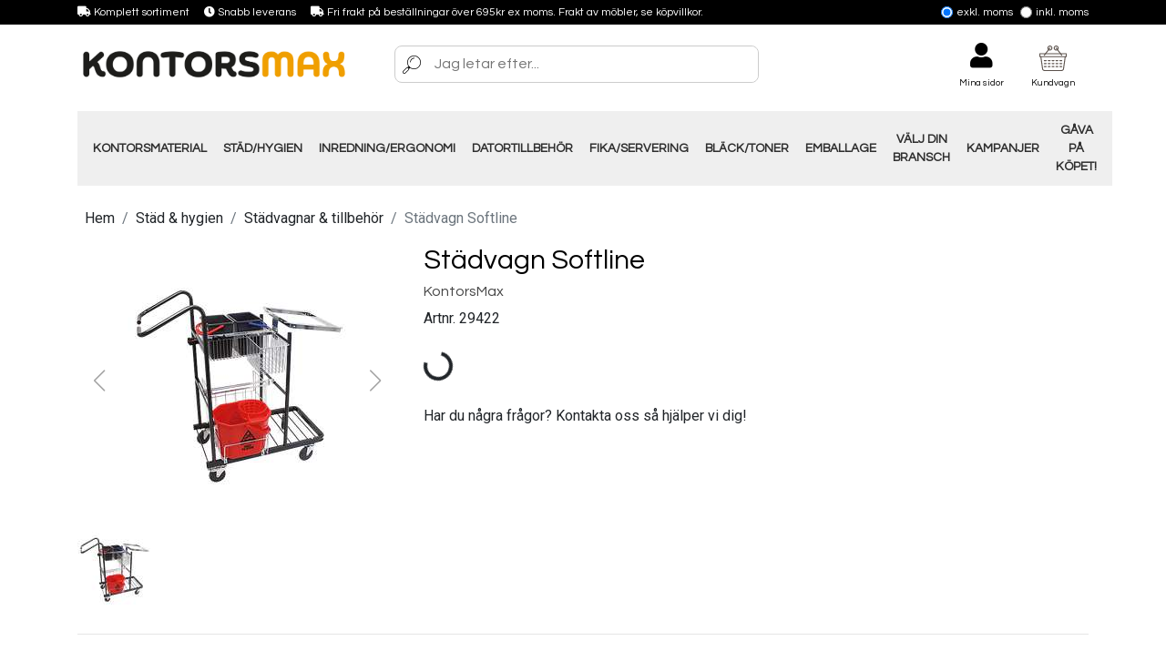

--- FILE ---
content_type: text/html; charset=utf-8
request_url: https://www.kontorsmax.se/products/stadvagn-softline
body_size: 29103
content:
<!DOCTYPE html><html lang="sv"><head><link rel="stylesheet" href="https://cdnjs.cloudflare.com/ajax/libs/font-awesome/5.14.0/css/all.min.css" integrity="sha512-1PKOgIY59xJ8Co8+NE6FZ+LOAZKjy+KY8iq0G4B3CyeY6wYHN3yt9PW0XpSriVlkMXe40PTKnXrLnZ9+fkDaog==" crossorigin="anonymous"/><link rel="stylesheet" href="https://fonts.googleapis.com/css?family=Roboto:400,700&amp;display=swap" crossorigin="anonymous"/><link rel="stylesheet" href="https://fonts.googleapis.com/css2?family=Oswald:wght@200;300;400;469;500;600;700&amp;display=swap" crossorigin="anonymous"/><link rel="stylesheet" href="https://fonts.googleapis.com/css2?family=Baloo+Da+2:wght@400;500;600;700;800&amp;display=swap" crossorigin="anonymous"/><link rel="preconnect" href="https://fonts.googleapis.com"/><link rel="preconnect" href="https://fonts.gstatic.com" crossorigin="anonymous"/><link href="https://fonts.googleapis.com/css2?family=Questrial&amp;family=Roboto&amp;display=swap" rel="stylesheet"/><meta charSet="utf-8"/><meta name="viewport" content="width=device-width, initial-scale=1, shrink-to-fit=no"/><link rel="icon" href="https://quickcms.imgix.net/media/filer_public/55/b6/55b632e9-6dc8-428e-aac1-1da576f54158/kontorsmax-favicon.png?auto=compress,format&amp;w=465&amp;h=460"/><link rel="apple-touch-icon-precomposed" href="https://quickcms.imgix.net/media/filer_public/55/b6/55b632e9-6dc8-428e-aac1-1da576f54158/kontorsmax-favicon.png?auto=compress,format&amp;w=465&amp;h=460"/><link rel="apple-touch-icon-precomposed" sizes="152x152" href="https://quickcms.imgix.net/media/filer_public/55/b6/55b632e9-6dc8-428e-aac1-1da576f54158/kontorsmax-favicon.png?auto=compress,format&amp;w=465&amp;h=460"/><link rel="apple-touch-icon-precomposed" sizes="144x144" href="https://quickcms.imgix.net/media/filer_public/55/b6/55b632e9-6dc8-428e-aac1-1da576f54158/kontorsmax-favicon.png?auto=compress,format&amp;w=465&amp;h=460"/><link rel="apple-touch-icon-precomposed" sizes="120x120" href="https://quickcms.imgix.net/media/filer_public/55/b6/55b632e9-6dc8-428e-aac1-1da576f54158/kontorsmax-favicon.png?auto=compress,format&amp;w=465&amp;h=460"/><link rel="apple-touch-icon-precomposed" sizes="114x114" href="https://quickcms.imgix.net/media/filer_public/55/b6/55b632e9-6dc8-428e-aac1-1da576f54158/kontorsmax-favicon.png?auto=compress,format&amp;w=465&amp;h=460"/><link rel="apple-touch-icon-precomposed" sizes="72x72" href="https://quickcms.imgix.net/media/filer_public/55/b6/55b632e9-6dc8-428e-aac1-1da576f54158/kontorsmax-favicon.png?auto=compress,format&amp;w=465&amp;h=460"/><link rel="apple-touch-icon-precomposed" href="https://quickcms.imgix.net/media/filer_public/55/b6/55b632e9-6dc8-428e-aac1-1da576f54158/kontorsmax-favicon.png?auto=compress,format&amp;w=465&amp;h=460"/><meta name="msapplication-TileColor" content="#FFFFFF"/><meta name="msapplication-TileImage" content="https://quickcms.imgix.net/media/filer_public/55/b6/55b632e9-6dc8-428e-aac1-1da576f54158/kontorsmax-favicon.png?auto=compress,format&amp;w=465&amp;h=460"/><meta name="google-site-verification" content="SwPdocpnDlmQgvrhtvMOORTzTD4OwlYWRC0hzmi1ixk"/><title>Städvagn Softline </title><meta name="description" content="Nätt och smidig vagn som uppfyller baskraven. Två trådkorgar upptill med 2 st 6-litershinkar med plats för kem och diverse städmaterial. Nedtill är vagnen utrus"/><meta property="og:locale" content="sv_SE"/><meta property="og:type" content="article"/><meta property="og:title" content="Städvagn Softline"/><meta property="og:description" content="Nätt och smidig vagn som uppfyller baskraven. Två trådkorgar upptill med 2 st 6-litershinkar med plats för kem och diverse städmaterial. Nedtill är vagnen utrus"/><meta property="og:url" content="https://www.kontorsmax.se/products/stadvagn-softline"/><meta property="og:image" content="https://d21a6tp6dgg5fv.cloudfront.net/media/products/catalog/kb1ujXUtz3lu_240x300_zw5W9iep.jpg"/><meta property="og:site_name" content="Kontorsmax"/><meta name="twitter:card" content="summary"/><meta name="twitter:title" content="Städvagn Softline"/><meta name="twitter:description" content="Nätt och smidig vagn som uppfyller baskraven. Två trådkorgar upptill med 2 st 6-litershinkar med plats för kem och diverse städmaterial. Nedtill är vagnen utrus"/><meta name="twitter:image:src" content="https://d21a6tp6dgg5fv.cloudfront.net/media/products/catalog/kb1ujXUtz3lu_240x300_zw5W9iep.jpg"/><meta name="next-head-count" content="26"/><link rel="preload" href="/_next/static/css/40df5dee5c75d4b13232.css" as="style"/><link rel="stylesheet" href="/_next/static/css/40df5dee5c75d4b13232.css" data-n-g=""/><link rel="preload" href="/_next/static/css/f23870de930157970a72.css" as="style"/><link rel="stylesheet" href="/_next/static/css/f23870de930157970a72.css" data-n-g=""/><noscript data-n-css="true"></noscript><link rel="preload" href="/_next/static/chunks/main-a6f0050ccea0ff702f63.js" as="script"/><link rel="preload" href="/_next/static/chunks/webpack-eb080e3f091731f228fb.js" as="script"/><link rel="preload" href="/_next/static/chunks/framework.1d36bc031662b4dc4c28.js" as="script"/><link rel="preload" href="/_next/static/chunks/9ca2182a.19830e50427f38e47434.js" as="script"/><link rel="preload" href="/_next/static/chunks/commons.0bb3fcd13fffd26d9983.js" as="script"/><link rel="preload" href="/_next/static/chunks/73f468bb144a313af7189e3bf9ec008bce3219d6.fd2fc91f99ed1f77f7d9.js" as="script"/><link rel="preload" href="/_next/static/chunks/c3369f7f651fecd51087bee95da4d34a5f8158b8.957259140669bf613f8a.js" as="script"/><link rel="preload" href="/_next/static/chunks/8f7813acb60c0028d721fa2452c4bbe5b1b12562.dd969966e74d5e6099c4.js" as="script"/><link rel="preload" href="/_next/static/chunks/b1542cc239bf56c8a14913c0a930efe682b5cf86.3228fb1afb96850bf8a7.js" as="script"/><link rel="preload" href="/_next/static/chunks/pages/_app-5ae86b82065cb0c29d11.js" as="script"/><link rel="preload" href="/_next/static/chunks/pages/%5B%5B...slug%5D%5D-293cf3c379617e970cf6.js" as="script"/></head><body><div id="__next"><nav><div class="navigation-top d-none d-md-block"><div class="container d-flex"><div class="usp"><div><i class="fa fa-truck"></i> <!-- -->Komplett sortiment</div><div><i class="fa fa-clock"></i> <!-- -->Snabb leverans</div><a href="/kopvillkor"><div><i class="fa fa-truck"></i> <!-- -->Fri frakt på beställningar över 695kr ex moms. Frakt av möbler, se köpvillkor.</div></a></div><div class="ml-auto"><div class="vat-mode"><label><input type="radio"/>Exkl. moms</label><label><input type="radio" checked=""/>Inkl. moms</label></div></div></div></div><div class="navigation"><div class="container"><div class="d-flex align-items-center"><div class="brand-logo"><a href="/"><img src="https://quickcms.imgix.net/media/filer_public/7b/9a/7b9a8651-3f06-4579-a97e-7d394d8ecd4b/kontorsmax-logotype.png?auto=compress,format&amp;w=1564&amp;h=203" alt="kontorsmax-logotype.png"/></a></div></div><div class="search-wrapper d-none d-md-flex mr-auto ml-5"><div class="svgInline svgInline--loading "></div><div class="livesearch "><div class="search-input"><input type="text" placeholder="Jag letar efter..." value=""/></div></div></div><div class="d-flex align-items-center"><div class="d-none d-md-block"><div class="customer cart-annotation"><a href="/customer/login"><div class="cart-annotation-graphic"><i class="fa fa-user"></i></div><div class="cart-annotation-label">Mina sidor</div></a></div></div><div class="cart-annotation undefined cart-annotation-cart"><div class="cart-annotation-counter"></div><div class="cart-annotation-graphic"><div class="svgInline svgInline--loading "></div></div><div class="cart-annotation-label ">Kundvagn</div></div><button class="btn navigation-sidemenu btn-link d-md-none"><i class="fa fa-bars mr-1"></i></button></div></div></div><div class="navigation"><div class="container "><div class="row "><div class="col-12"><div class="search-wrapper d-flex d-md-none"><div class="svgInline svgInline--loading "></div><div class="livesearch "><div class="search-input"><input type="text" placeholder="Jag letar efter..." value=""/></div></div></div><div class="navigation-menu d-none d-md-flex"><div class="menu"><a class="btn" href="/kontorsmaterial">Kontorsmaterial</a><a class="btn" href="/stad-hygien">Städ/Hygien</a><a class="btn" href="/ergonomi-inredning">Inredning/Ergonomi</a><a class="btn" href="/datortillbehor">Datortillbehör</a><a class="btn" href="/fika-servering">Fika/Servering</a><a class="btn" href="/black-toner">Bläck/Toner</a><a class="btn" href="/emballage">Emballage</a><a class="btn" href="/valj-din-bransch">Välj din Bransch</a><a class="btn" href="/kampanjer">Kampanjer</a><a class="btn" href="/kampanj-fa-en-gava-pa-kopet">Gåva på Köpet!</a></div></div></div></div></div></div></nav><main><div class="container product-details my-2"><div class="row"><div class="col-12"><nav aria-label="breadcrumb"><div class="breadcrumb-compact d-block d-md-none my-3"><a href="/stad-hygien/stadvagnar-tillbehor"><i class="fa fa-arrow-left"></i> <!-- -->Städvagnar &amp; tillbehör</a></div><ol class="breadcrumb d-none d-md-flex"><li class="breadcrumb-item" aria-current="page"><a href="/">Hem</a></li><li class="breadcrumb-item" aria-current="page"><a href="/stad-hygien">Städ &amp; hygien</a></li><li class="breadcrumb-item" aria-current="page"><a href="/stad-hygien/stadvagnar-tillbehor">Städvagnar &amp; tillbehör</a></li><li class="breadcrumb-item active" aria-current="page">Städvagn Softline</li></ol></nav></div></div><div class="row"><div class="col-12 col-sm-4"><div class="product-images mb-3"><div class="swiper-container mb-3"><div class="swiper-button-prev"></div><div class="swiper-button-next"></div><div class="swiper-wrapper"><div class="swiper-slide d-flex justify-content-center"></div></div></div><div class="swiper-container"><div class="swiper-wrapper"><div class="swiper-slide"><img class="product-thumbnail" alt="Städvagn Softline 0 thumbnail" src="https://d21a6tp6dgg5fv.cloudfront.net/media/products/catalog/kb1ujXUtz3lu_80x80_zw5W9iep.jpg" width="80" height="80"/></div></div></div></div></div><div class="col-12 col-sm-8"><h1>Städvagn Softline</h1><h3>KontorsMax</h3><div><div>Artnr.<!-- --> <!-- -->29422</div><div class="product-price-container my-4"><div><span class="spinner-border"></span></div></div></div><div class=" product-support"><div><p>Har du några frågor? Kontakta oss så hjälper vi dig!</p>
</div><div class=" payment-methods"></div></div></div></div><hr/><div class="row py-5"><div class="col-12 col-md-6"><div class="mb-5"><h5>Beskrivning</h5><div>Nätt och smidig vagn som uppfyller baskraven. Två trådkorgar upptill med 2 st 6-litershinkar med plats för kem och diverse städmaterial. Nedtill är vagnen utrustad med en extra stor trådkorg för förbrukningsmaterial. Förberedd för att städa med minisvabbutrustning. Två toolflexhållare för fastsättning av skaft. Mått: 1105 x 590 x 1075 mm.</div></div></div><div class="col-12 col-md-6"><div><h5>Specifikation</h5><table class="attributes table table-sm table-responsive"><tbody><tr data-attribute="eco-labeling"><td><strong>Miljömärkning</strong></td><td><img src="https://d21a6tp6dgg5fv.cloudfront.net/media/filer_public/cc/7f/cc7fafb7-6ea1-49ab-8b19-63579963fa36/6.png" alt="6.bmp"/> </td></tr></tbody></table></div><div class=" product-usp"><div class=" d-flex"><div class="svgInline svgInline--loading "></div><div><h3>Snabb leverans</h3>
</div></div><div class=" d-flex"><div class="svgInline svgInline--loading "></div><div><h3>Stort sortiment</h3>
</div></div><div class=" d-flex"><div class="svgInline svgInline--loading "></div><div><h3>Riktigt bra priser</h3>
</div></div></div></div></div></div></main><footer><div class="container top"><div class="row"><div class="col-sm-3  col-12"><div><h3>Kontakta oss</h3>
<p><strong>E-post:<br></strong><a href="mailto:kundservice@kontorsmax.se" target="_blank">kundservice@kontorsmax.se</a><br><br><strong>Öppettider:</strong><br>Vardagar 8 – 15</p>
</div></div><div class="col-sm-3  col-12"><div><h3>Kundservice</h3>
<p><a href="https://public.trustindex.io/review/write/slug/www.kontorsmax.se/lang/sv" target="_blank">Omdömen och recensioner</a><br><a href="/fragor-och-svar" target="_self">Frågor och svar</a><br><a href="/kopvillkor" target="_self">Köpvillkor</a><br><a href="/retur-reklamation" target="_self">Retur o reklamationer</a><br><a href="/hantering-av-personuppgifter-och-cookies" target="_self">Personuppgifter och cookies</a><br><a href="/offertforfragan" target="_self">Offertförfrågan</a><br><a href="/val-av-engangshandske" target="_self">Vilken engångshandske ska jag välja?</a><br><a href="/kontorsmax-for-alla-" target="_self">Kontorsmax för ALLA!</a></p>
<p><a href="/putsa-fonster-som-ett-proffs-" target="_self">Steg-för-Steg Guide: Så Putsar du Fönster som ett Proffs!</a></p>
</div><div class="input-group mb-3 newsletter"><input type="text" class="form-control" value="" placeholder="Skriv din e-post här" name="email"/><div class="input-group-append"><button class="btn btn-outline-light" type="button"><i class="fa fa-paper-plane"></i></button></div></div></div><div class="col-sm-3  col-12"><div><h3>Kontorsmax</h3>
<p>Kontorsmax- Din partner för en bättre arbetsdag. Från kontorsmaterial till städprodukter, vi har allt för att skapa en hälsosam och produktiv arbetsmiljö. Besök oss för lösningar som förenklar och förbättrar varje aspekt av din arbetsplats.</p>
</div></div><div class="col-sm-3  col-12"><div><h3>Sociala medier</h3>
<p>Följ oss på våra sociala plattformar</p>
</div><a class="social-link" href="https://www.facebook.com/kontorsmax"><div><i class="fab fa-facebook-square"></i> <!-- -->Facebook</div></a><a class="social-link" href="https://www.instagram.com/kontorsmax"><div><i class="fab fa-instagram"></i> <!-- -->Instagram</div></a><a class="social-link" href="https://www.youtube.com/@kontorsmax"><div><i class="fab fa-youtube"></i> <!-- -->YouTube</div></a><a class="social-link" href="https://www.linkedin.com/company/kontorsmax"><div><i class="fab fa-linkedin"></i> <!-- -->LinkedIn</div></a></div></div><div class="text-center mt-2"><img src="https://quickcms.imgix.net/media/filer_public/7b/9a/7b9a8651-3f06-4579-a97e-7d394d8ecd4b/kontorsmax-logotype.png?auto=compress,format&amp;rect=0,0,1563,203&amp;w=770&amp;h=100" alt="kontorsmax-logotype.png"/></div></div><div class="bottom"><div class="container"><div class="row "><div class="col-12 text-center"><div><p>Handla snabbt och tryggt hos oss!</p>
</div><img src="https://quickcms.imgix.net/media/filer_public/38/67/38671abd-81eb-48c2-9242-87cbe94c4b12/e-post-signatur_400x150px_trygg.png?auto=compress,format&amp;rect=0,0,3233,362&amp;w=2500&amp;h=300" alt="e-post-signatur_400x150px_trygg.png"/></div></div></div></div></footer></div><script id="__NEXT_DATA__" type="application/json">{"props":{"pageProps":{"product":{"description":"Nätt och smidig vagn som uppfyller baskraven. Två trådkorgar upptill med 2 st 6-litershinkar med plats för kem och diverse städmaterial. Nedtill är vagnen utrustad med en extra stor trådkorg för förbrukningsmaterial. Förberedd för att städa med minisvabbutrustning. Två toolflexhållare för fastsättning av skaft. Mått: 1105 x 590 x 1075 mm.","name":"Städvagn Softline","brand":{"id":42,"name":"KontorsMax"},"category":{"lv_0":["2783"],"lv_1":["2783-3089"]},"attribute_definitions":{"eco-labeling":{"constraint":null,"name":"Miljömärkning","unit":null,"attribute_type":"K","sort":0,"values":{"6.bmp":{"image":"https://d21a6tp6dgg5fv.cloudfront.net/media/filer_public/cc/7f/cc7fafb7-6ea1-49ab-8b19-63579963fa36/6.png"}}}},"categories":[{"name":"Städvagnar \u0026 tillbehör","id":3089}],"image":{"thumbnail":"https://d21a6tp6dgg5fv.cloudfront.net/media/products/catalog/kb1ujXUtz3lu_80x80_zw5W9iep.jpg","preview":"https://d21a6tp6dgg5fv.cloudfront.net/media/products/catalog/kb1ujXUtz3lu_240x300_zw5W9iep.jpg","image":"https://d21a6tp6dgg5fv.cloudfront.net/media/products/catalog/29422.png"},"sort":{"availability":0,"created_at":"2020-01-11T11:05:46.314646Z","popularity":0,"price":3972.444,"product_name":"Städvagn Softline"},"variants":[{"sku":"29422","external_sku":"29422","id":3983,"name":"Städvagn Softline","product_name":"Städvagn Softline","attributes":{"eco-labeling":["6.bmp"]},"image":{"thumbnail":"https://d21a6tp6dgg5fv.cloudfront.net/media/products/catalog/kb1ujXUtz3lu_80x80_zw5W9iep.jpg","preview":"https://d21a6tp6dgg5fv.cloudfront.net/media/products/catalog/kb1ujXUtz3lu_240x300_zw5W9iep.jpg","image":"https://d21a6tp6dgg5fv.cloudfront.net/media/products/catalog/29422.png"}}],"id":3983,"slug":"stadvagn-softline"},"variant":{"sku":"29422","external_sku":"29422","id":3983,"name":"Städvagn Softline","product_name":"Städvagn Softline","attributes":{"eco-labeling":["6.bmp"]},"image":{"thumbnail":"https://d21a6tp6dgg5fv.cloudfront.net/media/products/catalog/kb1ujXUtz3lu_80x80_zw5W9iep.jpg","preview":"https://d21a6tp6dgg5fv.cloudfront.net/media/products/catalog/kb1ujXUtz3lu_240x300_zw5W9iep.jpg","image":"https://d21a6tp6dgg5fv.cloudfront.net/media/products/catalog/29422.png"}},"pageType":"product","categories":{"2780":{"id":2780,"name":"Kontorsmaterial","parent":null,"slug":"kontorsmaterial","uid":"2780","children":[3176,2822,3590,2862,2941,2869,3293,3131,2803,2781,3368,3408,3313,3357,2849,2839,2819,2916,3056,2826,3193,2807,3597,2796,3289,2919]},"2781":{"id":2781,"name":"Konferens","parent":2780,"slug":"kontorsmaterial/konferens","uid":"2780-2781","children":[2818,2932,2852,2969]},"2783":{"id":2783,"name":"Städ \u0026 hygien","parent":null,"slug":"stad-hygien","uid":"2783","children":[3543,3548,3576,3415,2928,3121,3420,3619,3091,3002,2994,2784,2896,2801,3482,2858,3089,3532,3481,3040,2798,2925]},"2784":{"id":2784,"name":"Rengöringsmedel","parent":2783,"slug":"stad-hygien/rengoringsmedel","uid":"2783-2784","children":[3492,2800,3174,3199,3207,3396,3413,2844,2785,2930,3087,3291,2878,2979,2975,2981,3088,3570,3084,3457,3573,3416,3578,3328]},"2785":{"id":2785,"name":"Golvvård / Polish","parent":2784,"slug":"stad-hygien/rengoringsmedel/golvskyddsprodukter","uid":"2783-2784-2785"},"2786":{"id":2786,"name":"Datortillbehör","parent":null,"slug":"datortillbehor","uid":"2786","children":[2806,2812,2836,2912,2946,3034,2805,3478,2828,2790]},"2787":{"id":2787,"name":"Lasertoner","parent":3275,"slug":"black-toner/lasertoner","uid":"3275-2787","children":[3352,3353,3351,3307]},"2790":{"id":2790,"name":"Tillbehör","parent":2786,"slug":"datortillbehor/tillbehor","uid":"2786-2790","children":[3230,2931,3189,3019,3173,3256,3185]},"2791":{"id":2791,"name":"Musmattor \u0026 handledsstöd","parent":2828,"slug":"datortillbehor/tangentbord-moss/musmattor-handledsstod","uid":"2786-2828-2791"},"2793":{"id":2793,"name":"Bläckpatroner","parent":3275,"slug":"black-toner/blackpatroner","uid":"3275-2793","children":[3349,3347,3348]},"2794":{"id":2794,"name":"Emballage","parent":null,"slug":"emballage","uid":"2794","children":[3591,3435,3436,3437]},"2795":{"id":2795,"name":"Brytknivar \u0026 brevöppnare","parent":3437,"slug":"emballage/till-packbordet/brytknivar","uid":"2794-3437-2795"},"2796":{"id":2796,"name":"Tejp","parent":2780,"slug":"kontorsmaterial/tejp","uid":"2780-2796","children":[2890,2894,3253,2893,3249,2892,2897,2797]},"2797":{"id":2797,"name":"Tejphållare","parent":2796,"slug":"kontorsmaterial/tejp/tejphallare","uid":"2780-2796-2797"},"2798":{"id":2798,"name":"Tvål \u0026 Hygienartiklar","parent":2783,"slug":"stad-hygien/hygienartiklar","uid":"2783-2798","children":[3490,2860,3583,3562,2886,3489,3402,3479,3574,2861,3484,3108]},"2800":{"id":2800,"name":"Allrengöringsmedel","parent":2784,"slug":"stad-hygien/rengoringsmedel/allrengoringsmedel-utan-desinfektion","uid":"2783-2784-2800"},"2801":{"id":2801,"name":"Soptunnor \u0026 papperskorgar","parent":2783,"slug":"stad-hygien/soptunnor-papperskorgar","uid":"2783-2801","children":[2802,3018,3401,2991,3627,2906]},"2802":{"id":2802,"name":"Papperskorgar","parent":2801,"slug":"stad-hygien/soptunnor-papperskorgar/papperskorgar","uid":"2783-2801-2802"},"2803":{"id":2803,"name":"Fästa \u0026 försluta","parent":2780,"slug":"kontorsmaterial/fastning-forslutning","uid":"2780-2803","children":[3062,3208,2864,2950,3055,2957,2804,2856,3017,2967]},"2804":{"id":2804,"name":"Häftstift \u0026 Kartnålar","parent":2803,"slug":"kontorsmaterial/fastning-forslutning/haftstift-kartnalar-mm","uid":"2780-2803-2804"},"2805":{"id":2805,"name":"Skrivare \u0026 maskiner","parent":2786,"slug":"datortillbehor/skrivare-maskiner","uid":"2786-2805","children":[3572,2833,2835,2838,3218,2809]},"2806":{"id":2806,"name":"Dokumentförstörare","parent":2786,"slug":"datortillbehor/dokumentforstorare","uid":"2786-2806","children":[3282,2887]},"2807":{"id":2807,"name":"Skrivbordstillbehör","parent":2780,"slug":"kontorsmaterial/skrivbordstillbehor","uid":"2780-2807","children":[3571,2952,3405,2808,3127,2853,2845,2936,2854,3259,3033,2934]},"2808":{"id":2808,"name":"Pappershållare","parent":2807,"slug":"kontorsmaterial/skrivbordstillbehor/pappersklammor","uid":"2780-2807-2808"},"2809":{"id":2809,"name":"Skärmaskiner","parent":2805,"slug":"datortillbehor/skrivare-maskiner/skarmaskiner","uid":"2786-2805-2809"},"2812":{"id":2812,"name":"Etikettskrivare","parent":2786,"slug":"datortillbehor/etiketter-etikettskrivare-mrkmaskiner","uid":"2786-2812","children":[2815,3287]},"2814":{"id":2814,"name":"Vågar","parent":3437,"slug":"emballage/till-packbordet/vagar","uid":"2794-3437-2814"},"2815":{"id":2815,"name":"Etikettskrivare","parent":2812,"slug":"datortillbehor/etiketter-etikettskrivare-mrkmaskiner/etikettskrivare","uid":"2786-2812-2815"},"2818":{"id":2818,"name":"Anslagstavlor \u0026 Whiteboard","parent":2781,"slug":"kontorsmaterial/konferens/anslagstavlor-whiteboardtavlor","uid":"2780-2781-2818"},"2819":{"id":2819,"name":"Pennor \u0026 tillbehör","parent":2780,"slug":"kontorsmaterial/pennor-tillbehor","uid":"2780-2819","children":[3130,3015,3370,3217,3417,3235,2872,3453,3147,3129,3052,3406,2923,3306,3499,3311,3403,2848,2820,3061,3051,2851,2874,3369]},"2820":{"id":2820,"name":"Refiller, reservpatroner \u0026 kulpatroner","parent":2819,"slug":"kontorsmaterial/pennor-tillbehor/reservpatroner-black","uid":"2780-2819-2820"},"2822":{"id":2822,"name":"Arkiv \u0026 förvaring","parent":2780,"slug":"kontorsmaterial/arkiv-forvaring-sortering","uid":"2780-2822","children":[3026,3145,2951,2907,3086,2985]},"2826":{"id":2826,"name":"Rit- \u0026 layoutmaterial","parent":2780,"slug":"kontorsmaterial/rit-layoutmaterial","uid":"2780-2826","children":[2827,2831,2866,3158,3210,2875,3128]},"2827":{"id":2827,"name":"Layoutknivskaft","parent":2826,"slug":"kontorsmaterial/rit-layoutmaterial/layoutknivskaft","uid":"2780-2826-2827"},"2828":{"id":2828,"name":"Tangentbord \u0026 möss","parent":2786,"slug":"datortillbehor/tangentbord-moss","uid":"2786-2828","children":[3334,3318,2791,3165,2829]},"2829":{"id":2829,"name":"Tangentbord","parent":2828,"slug":"datortillbehor/tangentbord-moss/tangentbord","uid":"2786-2828-2829"},"2831":{"id":2831,"name":"Linjaler \u0026 gradskivor","parent":2826,"slug":"kontorsmaterial/rit-layoutmaterial/linjaler-gradskivor","uid":"2780-2826-2831"},"2833":{"id":2833,"name":"Färgskrivare / Multifunktionsmaskiner","parent":2805,"slug":"datortillbehor/skrivare-maskiner/multifunktionsmaskiner","uid":"2786-2805-2833"},"2835":{"id":2835,"name":"Frankeringsmaskiner","parent":2805,"slug":"datortillbehor/skrivare-maskiner/frankeringsmaskiner","uid":"2786-2805-2835"},"2836":{"id":2836,"name":"Laminering","parent":2786,"slug":"datortillbehor/laminering-inbindning","uid":"2786-2836","children":[2883,2837,2857,2855]},"2837":{"id":2837,"name":"Laminering tillbehör","parent":2836,"slug":"datortillbehor/laminering-inbindning/laminering-tillbehor","uid":"2786-2836-2837"},"2838":{"id":2838,"name":"Laserskrivare","parent":2805,"slug":"datortillbehor/skrivare-maskiner/laserskrivare","uid":"2786-2805-2838"},"2839":{"id":2839,"name":"Pärmar \u0026 register","parent":2780,"slug":"kontorsmaterial/parmar-register","uid":"2780-2839","children":[3258,2889,3076,2986,2843,2940,2904,3159]},"2841":{"id":2841,"name":"Adressetiketter","parent":3435,"slug":"emballage/etiketter-3435/adressetiketter","uid":"2794-3435-2841"},"2843":{"id":2843,"name":"Pärmetiketter \u0026 hålförstärkare","parent":2839,"slug":"kontorsmaterial/parmar-register/parmetiketter-halforstarkare","uid":"2780-2839-2843"},"2844":{"id":2844,"name":"Glasputs / Fönsterputs","parent":2784,"slug":"stad-hygien/rengoringsmedel/glasputsmedel-fonsterputsmedel","uid":"2783-2784-2844"},"2845":{"id":2845,"name":"Saxar","parent":2807,"slug":"kontorsmaterial/skrivbordstillbehor/saxar","uid":"2780-2807-2845"},"2846":{"id":2846,"name":"Kaffe, te \u0026 drycker","parent":3276,"slug":"fika-servering/kaffe-te-drycker","uid":"3276-2846","children":[3209,2963,3148,3103,2964,3085,2847]},"2847":{"id":2847,"name":"Tepåsar","parent":2846,"slug":"fika-servering/kaffe-te-drycker/tepsar","uid":"3276-2846-2847"},"2848":{"id":2848,"name":"Radergummi","parent":2819,"slug":"kontorsmaterial/pennor-tillbehor/radergummi","uid":"2780-2819-2848"},"2849":{"id":2849,"name":"Papper \u0026 kuvert","parent":2780,"slug":"kontorsmaterial/papper","uid":"2780-2849","children":[3257,2868,3146,3630,3171,3079,3155,3187]},"2851":{"id":2851,"name":"Tavelkritor \u0026 Taveltorkare","parent":2819,"slug":"kontorsmaterial/pennor-tillbehor/tavelkritor-taveltorkare","uid":"2780-2819-2851"},"2852":{"id":2852,"name":"Namnskyltar \u0026 korthållare","parent":2781,"slug":"kontorsmaterial/konferens/namnskyltar-korthallare","uid":"2780-2781-2852"},"2853":{"id":2853,"name":"Pennställ","parent":2807,"slug":"kontorsmaterial/skrivbordstillbehor/pennstall","uid":"2780-2807-2853"},"2854":{"id":2854,"name":"Skrivunderlägg","parent":2807,"slug":"kontorsmaterial/skrivbordstillbehor/skrivunderlagg","uid":"2780-2807-2854"},"2855":{"id":2855,"name":"Spiralbindning tillbehör","parent":2836,"slug":"datortillbehor/laminering-inbindning/spiralbindning-tillbehor","uid":"2786-2836-2855"},"2856":{"id":2856,"name":"Lim","parent":2803,"slug":"kontorsmaterial/fastning-forslutning/lim","uid":"2780-2803-2856"},"2857":{"id":2857,"name":"Spiralbindningsmaskiner","parent":2836,"slug":"datortillbehor/laminering-inbindning/spiralbindningsmaskiner","uid":"2786-2836-2857"},"2858":{"id":2858,"name":"Städredskap","parent":2783,"slug":"stad-hygien/stadredskap","uid":"2783-2858","children":[3326,2924,2911,3099,3104,3100,3101,3390,3122,3167,3222,3092,3404,3460,2859,3111,3459,3109,3093,3098,3228,3618,3096,3277,3224,3074,3588,3095]},"2859":{"id":2859,"name":"Mopp- kardborrmopp","parent":2858,"slug":"stad-hygien/stadredskap/moppar","uid":"2783-2858-2859"},"2860":{"id":2860,"name":"Duschtvål \u0026 Schampo","parent":2798,"slug":"stad-hygien/hygienartiklar/duschtval","uid":"2783-2798-2860"},"2861":{"id":2861,"name":"Tvål","parent":2798,"slug":"stad-hygien/hygienartiklar/tval","uid":"2783-2798-2861"},"2862":{"id":2862,"name":"Block \u0026 Notisar","parent":2780,"slug":"kontorsmaterial/block-anteckningsbocker","uid":"2780-2862","children":[2921,3160,3020,2910,3125,2891,2863,2922]},"2863":{"id":2863,"name":"Skiss- \u0026 ritblock","parent":2862,"slug":"kontorsmaterial/block-anteckningsbocker/skiss-ritblock","uid":"2780-2862-2863"},"2864":{"id":2864,"name":"Häftapparater","parent":2803,"slug":"kontorsmaterial/fastning-forslutning/haftapparater","uid":"2780-2803-2864"},"2866":{"id":2866,"name":"Måttband \u0026 vinkelhakar","parent":2826,"slug":"kontorsmaterial/rit-layoutmaterial/mattband-vinkelhakar","uid":"2780-2826-2866"},"2868":{"id":2868,"name":"Fotopapper","parent":2849,"slug":"kontorsmaterial/papper/fotopapper","uid":"2780-2849-2868"},"2869":{"id":2869,"name":"Butikstillbehör","parent":2780,"slug":"kontorsmaterial/butikstillbehor","uid":"2780-2869","children":[2974,2968,3105,3429,2954,3107,2965]},"2870":{"id":2870,"name":"Presentsnören \u0026 tillbehör","parent":3313,"slug":"kontorsmaterial/paketinslagning/presentsnoren-etiketter","uid":"2780-3313-2870"},"2872":{"id":2872,"name":"Märkpennor","parent":2819,"slug":"kontorsmaterial/pennor-tillbehor/markpennor","uid":"2780-2819-2872"},"2874":{"id":2874,"name":"Tusch- \u0026 ritpennor","parent":2819,"slug":"kontorsmaterial/pennor-tillbehor/tusch-ritpennor","uid":"2780-2819-2874"},"2875":{"id":2875,"name":"Ritningsförvaring","parent":2826,"slug":"kontorsmaterial/rit-layoutmaterial/ritningsforvaring","uid":"2780-2826-2875"},"2877":{"id":2877,"name":"Kakor","parent":3371,"slug":"fika-servering/godsaker-kakor-godis-choklad/kakor","uid":"3276-3371-2877"},"2878":{"id":2878,"name":"Luftfräschare / luktförbättrare","parent":2784,"slug":"stad-hygien/rengoringsmedel/luftfraschare-luktforbattrare","uid":"2783-2784-2878"},"2879":{"id":2879,"name":"Handdesinfektion","parent":3415,"slug":"stad-hygien/desinfektion/desinfektionsmedel","uid":"2783-3415-2879"},"2880":{"id":2880,"name":"Inredning","parent":null,"slug":"ergonomi-inredning","uid":"2880","children":[2881,2949,3594,3575,3431,3468,3432,3438]},"2881":{"id":2881,"name":"Belysning","parent":2880,"slug":"ergonomi-inredning/belysning","uid":"2880-2881","children":[2882,3241,2901,3178,2900,3150,3252,3305,3213,3151]},"2882":{"id":2882,"name":"Bordslampor \u0026 Skrivbordsbelysning","parent":2881,"slug":"ergonomi-inredning/belysning/skrivbordsbelysning","uid":"2880-2881-2882"},"2883":{"id":2883,"name":"Lamineringsmaskiner","parent":2836,"slug":"datortillbehor/laminering-inbindning/lamineringsmaskiner","uid":"2786-2836-2883"},"2886":{"id":2886,"name":"Hand- \u0026 hudkräm","parent":2798,"slug":"stad-hygien/hygienartiklar/hand-hudkram","uid":"2783-2798-2886"},"2887":{"id":2887,"name":"Tillbehör dokumentförstörare","parent":2806,"slug":"datortillbehor/dokumentforstorare/dokumentforstorare-tillbehor","uid":"2786-2806-2887"},"2889":{"id":2889,"name":"Märkflikar","parent":2839,"slug":"kontorsmaterial/parmar-register/markflikar-registerflikar","uid":"2780-2839-2889"},"2890":{"id":2890,"name":"Dokumenttejp","parent":2796,"slug":"kontorsmaterial/tejp/dokumenttejp","uid":"2780-2796-2890"},"2891":{"id":2891,"name":"Notisar \u0026 Post-it","parent":2862,"slug":"kontorsmaterial/block-anteckningsbocker/notisar-post-it","uid":"2780-2862-2891"},"2892":{"id":2892,"name":"Övriga tejper \u0026 kardborrband","parent":2796,"slug":"kontorsmaterial/tejp/ovriga-tejper-tillbehor","uid":"2780-2796-2892"},"2893":{"id":2893,"name":"Kontorstejp","parent":2796,"slug":"kontorsmaterial/tejp/kontorstejp","uid":"2780-2796-2893"},"2894":{"id":2894,"name":"Dubbelhäftande tejp","parent":2796,"slug":"kontorsmaterial/tejp/dubbelhaftande-tejp","uid":"2780-2796-2894"},"2896":{"id":2896,"name":"Skyddsprodukter \u0026 kläder","parent":2783,"slug":"stad-hygien/skyddsprodukter-klder","uid":"2783-2896","children":[3450,3297,3448,3392,3451,3449,3488]},"2897":{"id":2897,"name":"Packtejp","parent":2796,"slug":"kontorsmaterial/tejp/packtejp","uid":"2780-2796-2897"},"2900":{"id":2900,"name":"Grenuttag","parent":2881,"slug":"ergonomi-inredning/belysning/grenuttag","uid":"2880-2881-2900"},"2901":{"id":2901,"name":"Förlängningssladdar","parent":2881,"slug":"ergonomi-inredning/belysning/skarvsladdar","uid":"2880-2881-2901"},"2903":{"id":2903,"name":"Fläktar","parent":3438,"slug":"ergonomi-inredning/till-kontoret/flaktar-element","uid":"2880-3438-2903"},"2904":{"id":2904,"name":"Plastregister","parent":2839,"slug":"kontorsmaterial/parmar-register/plastregister","uid":"2780-2839-2904"},"2906":{"id":2906,"name":"Soptunnor \u0026 säckhållare","parent":2801,"slug":"stad-hygien/soptunnor-papperskorgar/soptunnor-sackhallare","uid":"2783-2801-2906"},"2907":{"id":2907,"name":"Dokumentboxar \u0026 sortering","parent":2822,"slug":"kontorsmaterial/arkiv-forvaring-sortering/dokumentboxar-sortering","uid":"2780-2822-2907"},"2909":{"id":2909,"name":"Blankettställ","parent":3432,"slug":"ergonomi-inredning/sortering/blankett-sorteringsstall","uid":"2880-3432-2909"},"2910":{"id":2910,"name":"Blockkuber \u0026 flikblock","parent":2862,"slug":"kontorsmaterial/block-anteckningsbocker/blockkuber-flikblock","uid":"2780-2862-2910"},"2911":{"id":2911,"name":"Dammsugarpåsar","parent":2858,"slug":"stad-hygien/stadredskap/dammsugarpasar","uid":"2783-2858-2911"},"2912":{"id":2912,"name":"Ljud \u0026 bild","parent":2786,"slug":"datortillbehor/ljud-bild","uid":"2786-2912","children":[3581,3364,2913,2945,3605,3264]},"2913":{"id":2913,"name":"Hörlurar","parent":2912,"slug":"datortillbehor/ljud-bild/horlurar","uid":"2786-2912-2913"},"2916":{"id":2916,"name":"Plastfickor \u0026 mappar","parent":2780,"slug":"kontorsmaterial/plastfickor-mappar","uid":"2780-2916","children":[2917,3180,3066,3153,3286,3143,2918,3037]},"2917":{"id":2917,"name":"Aktmappar","parent":2916,"slug":"kontorsmaterial/plastfickor-mappar/plastmappar-fodral","uid":"2780-2916-2917"},"2918":{"id":2918,"name":"Plastfickor","parent":2916,"slug":"kontorsmaterial/plastfickor-mappar/plastfickor","uid":"2780-2916-2918"},"2919":{"id":2919,"name":"Väskor","parent":2780,"slug":"kontorsmaterial/vaskor","uid":"2780-2919","children":[3522,2920,3580,3360,3234,2933,3232,3233]},"2920":{"id":2920,"name":"Datorväskor","parent":2919,"slug":"kontorsmaterial/vaskor/datorvaskor","uid":"2780-2919-2920"},"2921":{"id":2921,"name":"Anteckningsböcker","parent":2862,"slug":"kontorsmaterial/block-anteckningsbocker/anteckningsbocker","uid":"2780-2862-2921"},"2922":{"id":2922,"name":"Skriv- och räknehäften","parent":2862,"slug":"kontorsmaterial/block-anteckningsbocker/skriv-och-raknehaften","uid":"2780-2862-2922"},"2923":{"id":2923,"name":"Pennvässare \u0026 penngrepp","parent":2819,"slug":"kontorsmaterial/pennor-tillbehor/pennvassare","uid":"2780-2819-2923"},"2924":{"id":2924,"name":"Dammsugare","parent":2858,"slug":"stad-hygien/stadredskap/dammsugare","uid":"2783-2858-2924"},"2925":{"id":2925,"name":"Tvätt- \u0026 sköljmedel","parent":2783,"slug":"stad-hygien/tvatt-skoljmedel","uid":"2783-2925","children":[3613,2926,2976,2927,3614]},"2926":{"id":2926,"name":"Mopptvättmedel","parent":2925,"slug":"stad-hygien/tvatt-skoljmedel/mopptvattmedel","uid":"2783-2925-2926"},"2927":{"id":2927,"name":"Tvättmedel","parent":2925,"slug":"stad-hygien/tvatt-skoljmedel/tvattmedel","uid":"2783-2925-2927"},"2928":{"id":2928,"name":"Diskmedel","parent":2783,"slug":"stad-hygien/diskmedel","uid":"2783-2928","children":[3192,3043,2929,2984]},"2929":{"id":2929,"name":"Maskindiskmedel","parent":2928,"slug":"stad-hygien/diskmedel/maskindiskmedel","uid":"2783-2928-2929"},"2930":{"id":2930,"name":"Grovrengöringsmedel","parent":2784,"slug":"stad-hygien/rengoringsmedel/grovrengoringsmedel","uid":"2783-2784-2930"},"2931":{"id":2931,"name":"CD- \u0026 DVD-skivor","parent":2790,"slug":"datortillbehor/tillbehor/cd-dvd-skivor-forvaring","uid":"2786-2790-2931"},"2932":{"id":2932,"name":"Konferensmappar \u0026 konferenstillbehör","parent":2781,"slug":"kontorsmaterial/konferens/konferensmappar-konferenstillbehor","uid":"2780-2781-2932"},"2933":{"id":2933,"name":"Portföljer","parent":2919,"slug":"kontorsmaterial/vaskor/portfoljer","uid":"2780-2919-2933"},"2934":{"id":2934,"name":"Visitkortsförvaring","parent":2807,"slug":"kontorsmaterial/skrivbordstillbehor/visitkortsforvaring","uid":"2780-2807-2934"},"2935":{"id":2935,"name":"Klockor","parent":3438,"slug":"ergonomi-inredning/till-kontoret/klockor","uid":"2880-3438-2935"},"2936":{"id":2936,"name":"Skrivplattor","parent":2807,"slug":"kontorsmaterial/skrivbordstillbehor/skrivplattor","uid":"2780-2807-2936"},"2939":{"id":2939,"name":"Ståmattor \u0026 arbetsplatsmattor","parent":3468,"slug":"ergonomi-inredning/mattor/stamattor-arbetsplatsmattor","uid":"2880-3468-2939"},"2940":{"id":2940,"name":"Plastpärmar / Ringpärmar","parent":2839,"slug":"kontorsmaterial/parmar-register/ringparmar","uid":"2780-2839-2940"},"2941":{"id":2941,"name":"Bokföring \u0026 blanketter","parent":2780,"slug":"kontorsmaterial/bokforing-blanketter","uid":"2780-2941","children":[2942,2943]},"2942":{"id":2942,"name":"Blanketter \u0026 kvittenser","parent":2941,"slug":"kontorsmaterial/bokforing-blanketter/blanketter-kvittenser","uid":"2780-2941-2942"},"2943":{"id":2943,"name":"Bokföring \u0026 kassaböcker","parent":2941,"slug":"kontorsmaterial/bokforing-blanketter/bokforings-kassabocker","uid":"2780-2941-2943"},"2944":{"id":2944,"name":"Kontorsstolar","parent":3431,"slug":"ergonomi-inredning/kontorsmobler/kontorsstolar","uid":"2880-3431-2944"},"2945":{"id":2945,"name":"Konferenshögtalare","parent":2912,"slug":"datortillbehor/ljud-bild/konferenshgtalare","uid":"2786-2912-2945"},"2946":{"id":2946,"name":"Mobiltillbehör","parent":2786,"slug":"datortillbehor/mobiltillbehor","uid":"2786-2946","children":[3367,3366,3365,3400]},"2949":{"id":2949,"name":"Brandsäkerhet","parent":2880,"slug":"ergonomi-inredning/brand","uid":"2880-2949","children":[3427,3426,3425]},"2950":{"id":2950,"name":"Häftklammer","parent":2803,"slug":"kontorsmaterial/fastning-forslutning/haftklammer","uid":"2780-2803-2950"},"2951":{"id":2951,"name":"Brevkorgar","parent":2822,"slug":"kontorsmaterial/arkiv-forvaring-sortering/brevkorgar","uid":"2780-2822-2951"},"2952":{"id":2952,"name":"Hålslag","parent":2807,"slug":"kontorsmaterial/skrivbordstillbehor/halslag","uid":"2780-2807-2952"},"2954":{"id":2954,"name":"Kassarullar \u0026 kvittorullar","parent":2869,"slug":"kontorsmaterial/butikstillbehor/kassarullar-kvittorullar","uid":"2780-2869-2954"},"2957":{"id":2957,"name":"Häftpistoler \u0026 häfttänger","parent":2803,"slug":"kontorsmaterial/fastning-forslutning/haftpistoler-hafttanger","uid":"2780-2803-2957"},"2961":{"id":2961,"name":"Bageri \u0026 konditoripåsar","parent":3276,"slug":"fika-servering/bageri-konditori-papperspasar","uid":"3276-2961","children":[3169,2962]},"2962":{"id":2962,"name":"Papperspåsar","parent":2961,"slug":"fika-servering/bageri-konditori-papperspasar/papperspasar","uid":"3276-2961-2962"},"2963":{"id":2963,"name":"Kaffe","parent":2846,"slug":"fika-servering/kaffe-te-drycker/kaffe","uid":"3276-2846-2963","children":[3493,3494,3496,3497,3474]},"2964":{"id":2964,"name":"Mjölk \u0026 Gräddersättning","parent":2846,"slug":"fika-servering/kaffe-te-drycker/mjolk-graddersattning","uid":"3276-2846-2964"},"2965":{"id":2965,"name":"Prismärkning","parent":2869,"slug":"kontorsmaterial/butikstillbehor/prismarkning","uid":"2780-2869-2965"},"2967":{"id":2967,"name":"Snöre","parent":2803,"slug":"kontorsmaterial/fastning-forslutning/snore","uid":"2780-2803-2967"},"2968":{"id":2968,"name":"Gatuställ","parent":2869,"slug":"kontorsmaterial/butikstillbehor/gatustall-skyltar","uid":"2780-2869-2968"},"2969":{"id":2969,"name":"Väggramar","parent":2781,"slug":"kontorsmaterial/konferens/vaggramar","uid":"2780-2781-2969"},"2970":{"id":2970,"name":"Broschyrställ","parent":3432,"slug":"ergonomi-inredning/sortering/broschyrstall","uid":"2880-3432-2970"},"2973":{"id":2973,"name":"Förvaringslådor","parent":3432,"slug":"ergonomi-inredning/sortering/forvaringslador","uid":"2880-3432-2973"},"2974":{"id":2974,"name":"Entréflaggor","parent":2869,"slug":"kontorsmaterial/butikstillbehor/entreflaggor","uid":"2780-2869-2974"},"2975":{"id":2975,"name":"Sanitetsrengöring","parent":2784,"slug":"stad-hygien/rengoringsmedel/sanitetsrengoringsmedel","uid":"2783-2784-2975"},"2976":{"id":2976,"name":"Sköljmedel","parent":2925,"slug":"stad-hygien/tvatt-skoljmedel/skoljmedel","uid":"2783-2925-2976"},"2978":{"id":2978,"name":"Dispenser - Tvålhållare","parent":3121,"slug":"stad-hygien/ovriga-hallare-doseringshjalpmedel/tvalhallare","uid":"2783-3121-2978"},"2979":{"id":2979,"name":"Rengöring metall/stål/rostfritt","parent":2784,"slug":"stad-hygien/rengoringsmedel/metallrengoring","uid":"2783-2784-2979"},"2981":{"id":2981,"name":"Såpa","parent":2784,"slug":"stad-hygien/rengoringsmedel/sapa","uid":"2783-2784-2981"},"2984":{"id":2984,"name":"Spolglans","parent":2928,"slug":"stad-hygien/diskmedel/spolglans","uid":"2783-2928-2984"},"2985":{"id":2985,"name":"Tidskriftssamlare","parent":2822,"slug":"kontorsmaterial/arkiv-forvaring-sortering/tidskriftssamlare","uid":"2780-2822-2985"},"2986":{"id":2986,"name":"Pärmar trärygg","parent":2839,"slug":"kontorsmaterial/parmar-register/parmar-trarygg","uid":"2780-2839-2986"},"2991":{"id":2991,"name":"Sopsäckar \u0026 plastpåsar","parent":2801,"slug":"stad-hygien/soptunnor-papperskorgar/sopsackar","uid":"2783-2801-2991"},"2994":{"id":2994,"name":"Hygienpapper","parent":2783,"slug":"stad-hygien/hygienpapper","uid":"2783-2994","children":[3430,3063,3038,3047,3048,3467]},"2995":{"id":2995,"name":"Dispenser - handdukar","parent":3121,"slug":"stad-hygien/ovriga-hallare-doseringshjalpmedel/handtorkpapper-hallare","uid":"2783-3121-2995"},"2998":{"id":2998,"name":"Miljötoner","parent":3275,"slug":"black-toner/toner-ej-original","uid":"3275-2998"},"3002":{"id":3002,"name":"Första hjälpen","parent":2783,"slug":"stad-hygien/forsta-hjalpen","uid":"2783-3002"},"3003":{"id":3003,"name":"Serveringsprodukter","parent":3276,"slug":"fika-servering/serveringsprodukter","uid":"3276-3003","children":[3156,3078,3077,3166,3229,3220]},"3004":{"id":3004,"name":"Plastbägare","parent":3117,"slug":"fika-servering/catering-serveringsprodukter/plastbagare","uid":"3276-3117-3004"},"3005":{"id":3005,"name":"Sträckfilm \u0026 folie","parent":3437,"slug":"emballage/till-packbordet/strackfilm-folie","uid":"2794-3437-3005"},"3008":{"id":3008,"name":"Köksutrustning","parent":3276,"slug":"fika-servering/koksutrustning","uid":"3276-3008","children":[3067,3606,3616,3361,3231]},"3011":{"id":3011,"name":"Fotstöd","parent":3438,"slug":"ergonomi-inredning/till-kontoret/fotstod","uid":"2880-3438-3011"},"3012":{"id":3012,"name":"Silkespapper","parent":3436,"slug":"emballage/kartong-och-pasar/silkespapper","uid":"2794-3436-3012"},"3013":{"id":3013,"name":"Godis","parent":3371,"slug":"fika-servering/godsaker-kakor-godis-choklad/godis-choklad","uid":"3276-3371-3013"},"3015":{"id":3015,"name":"Blyertspennor","parent":2819,"slug":"kontorsmaterial/pennor-tillbehor/blyertspennor","uid":"2780-2819-3015"},"3017":{"id":3017,"name":"Säckbindare \u0026 buntband","parent":2803,"slug":"kontorsmaterial/fastning-forslutning/sackbindare-buntband","uid":"2780-2803-3017"},"3018":{"id":3018,"name":"Papperssäckar","parent":2801,"slug":"stad-hygien/soptunnor-papperskorgar/papperssackar","uid":"2783-2801-3018"},"3019":{"id":3019,"name":"Färgband \u0026 färgrullar","parent":2790,"slug":"datortillbehor/tillbehor/fargband-fargrullar","uid":"2786-2790-3019"},"3020":{"id":3020,"name":"Blädderblock","parent":2862,"slug":"kontorsmaterial/block-anteckningsbocker/bladderblock","uid":"2780-2862-3020"},"3021":{"id":3021,"name":"Papptuber","parent":3436,"slug":"emballage/kartong-och-pasar/papptuber","uid":"2794-3436-3021"},"3022":{"id":3022,"name":"Wellpapplådor","parent":3436,"slug":"emballage/kartong-och-pasar/wellador","uid":"2794-3436-3022"},"3023":{"id":3023,"name":"Wellpapp","parent":3436,"slug":"emballage/kartong-och-pasar/wellpapp","uid":"2794-3436-3023"},"3025":{"id":3025,"name":"Kraftpapper \u0026 rullställ","parent":3436,"slug":"emballage/kartong-och-pasar/omslagspapper-rullstall","uid":"2794-3436-3025"},"3026":{"id":3026,"name":"Arkivboxar \u0026 tillbehör","parent":2822,"slug":"kontorsmaterial/arkiv-forvaring-sortering/arkivboxar-tillbehor","uid":"2780-2822-3026"},"3027":{"id":3027,"name":"Skåp","parent":3431,"slug":"ergonomi-inredning/kontorsmobler/skap","uid":"2880-3431-3027"},"3033":{"id":3033,"name":"Väggställ \u0026 bordsställ","parent":2807,"slug":"kontorsmaterial/skrivbordstillbehor/vaggstall-bordsstall-tillbehor","uid":"2780-2807-3033"},"3034":{"id":3034,"name":"Rengöring","parent":2786,"slug":"datortillbehor/rengoring","uid":"2786-3034","children":[3442,3441]},"3035":{"id":3035,"name":"Folie \u0026 plastpåsar","parent":3276,"slug":"fika-servering/folie-plastpasar","uid":"3276-3035","children":[3036,3544,3183,3247,3564,3181]},"3036":{"id":3036,"name":"Aluminiumfolie","parent":3035,"slug":"fika-servering/folie-plastpasar/aluminiumfolie","uid":"3276-3035-3036"},"3037":{"id":3037,"name":"Snoddmappar","parent":2916,"slug":"kontorsmaterial/plastfickor-mappar/snoddmappar","uid":"2780-2916-3037"},"3038":{"id":3038,"name":"Industritork \u0026 hållare","parent":2994,"slug":"stad-hygien/hygienpapper/industritork","uid":"2783-2994-3038"},"3040":{"id":3040,"name":"Toalettpapper","parent":2783,"slug":"stad-hygien/toalettpapper","uid":"2783-3040"},"3042":{"id":3042,"name":"Dispenser - Toapapper","parent":3121,"slug":"stad-hygien/ovriga-hallare-doseringshjalpmedel/toalettpapper-hallare","uid":"2783-3121-3042"},"3043":{"id":3043,"name":"Handdiskmedel","parent":2928,"slug":"stad-hygien/diskmedel/handdiskmedel","uid":"2783-2928-3043"},"3047":{"id":3047,"name":"Pappershanddukar","parent":2994,"slug":"stad-hygien/hygienpapper/pappershanddukar","uid":"2783-2994-3047"},"3048":{"id":3048,"name":"Torkrullar","parent":2994,"slug":"stad-hygien/hygienpapper/torkrullar","uid":"2783-2994-3048"},"3049":{"id":3049,"name":"Servetthållare \u0026 Dispenser","parent":3071,"slug":"fika-servering/servetter/servetthallare","uid":"3276-3071-3049"},"3051":{"id":3051,"name":"Stiftpennor","parent":2819,"slug":"kontorsmaterial/pennor-tillbehor/stiftpennor","uid":"2780-2819-3051"},"3052":{"id":3052,"name":"Pekpennor","parent":2819,"slug":"kontorsmaterial/pennor-tillbehor/pekpennor","uid":"2780-2819-3052"},"3055":{"id":3055,"name":"Häftmassa \u0026 fästkuddar","parent":2803,"slug":"kontorsmaterial/fastning-forslutning/haftmassa-fastkuddar","uid":"2780-2803-3055"},"3056":{"id":3056,"name":"Räknare","parent":2780,"slug":"kontorsmaterial/raknare","uid":"2780-3056","children":[3057,3058,3060]},"3057":{"id":3057,"name":"Bordsräknare","parent":3056,"slug":"kontorsmaterial/raknare/bordsraknare-remsraknare","uid":"2780-3056-3057"},"3058":{"id":3058,"name":"Miniräknare","parent":3056,"slug":"kontorsmaterial/raknare/miniraknare","uid":"2780-3056-3058"},"3059":{"id":3059,"name":"Batterier","parent":3590,"slug":"kontorsmaterial/batterier-batteriladdare/batterier","uid":"2780-3590-3059"},"3060":{"id":3060,"name":"Tekniska räknare","parent":3056,"slug":"kontorsmaterial/raknare/tekniska-raknare","uid":"2780-3056-3060"},"3061":{"id":3061,"name":"Reservstift","parent":2819,"slug":"kontorsmaterial/pennor-tillbehor/reservstift","uid":"2780-2819-3061"},"3062":{"id":3062,"name":"Gem \u0026 Gemkoppar","parent":2803,"slug":"kontorsmaterial/fastning-forslutning/gem-gemkoppar","uid":"2780-2803-3062"},"3063":{"id":3063,"name":"Hushållspapper","parent":2994,"slug":"stad-hygien/hygienpapper/hushallspapper","uid":"2783-2994-3063"},"3065":{"id":3065,"name":"Knappcellsbatterier","parent":3590,"slug":"kontorsmaterial/batterier-batteriladdare/knappcellsbatterier","uid":"2780-3590-3065"},"3066":{"id":3066,"name":"Hängmappar","parent":2916,"slug":"kontorsmaterial/plastfickor-mappar/hangmappar","uid":"2780-2916-3066"},"3067":{"id":3067,"name":"Brödkorgar","parent":3008,"slug":"fika-servering/koksutrustning/brodkorgar","uid":"3276-3008-3067"},"3068":{"id":3068,"name":"Papptallrikar","parent":3117,"slug":"fika-servering/catering-serveringsprodukter/papptallrikar","uid":"3276-3117-3068"},"3069":{"id":3069,"name":"Pappersbägare","parent":3117,"slug":"fika-servering/catering-serveringsprodukter/pappersbagare","uid":"3276-3117-3069"},"3070":{"id":3070,"name":"Fraktetiketter \u0026 frankering","parent":3435,"slug":"emballage/etiketter-3435/fraktsedlar-frankeringsetiketter","uid":"2794-3435-3070"},"3071":{"id":3071,"name":"Dukning \u0026 Servetter","parent":3276,"slug":"fika-servering/servetter","uid":"3276-3071","children":[3423,3373,3412,3399,3409,3410,3411,3106,3374,3375,3625,3049]},"3072":{"id":3072,"name":"Värmeljus","parent":3335,"slug":"fika-servering/ljus/varmeljus","uid":"3276-3335-3072"},"3073":{"id":3073,"name":"Plastglas","parent":3117,"slug":"fika-servering/catering-serveringsprodukter/plastglas","uid":"3276-3117-3073"},"3074":{"id":3074,"name":"Tillbehör dammsugare","parent":2858,"slug":"stad-hygien/stadredskap/tillbehor-dammsugare","uid":"2783-2858-3074"},"3076":{"id":3076,"name":"Pappersregister","parent":2839,"slug":"kontorsmaterial/parmar-register/pappersregister","uid":"2780-2839-3076"},"3077":{"id":3077,"name":"Kannor \u0026 tillbringare","parent":3003,"slug":"fika-servering/serveringsprodukter/kannor-tillbringare","uid":"3276-3003-3077"},"3078":{"id":3078,"name":"Glas","parent":3003,"slug":"fika-servering/serveringsprodukter/glas","uid":"3276-3003-3078"},"3079":{"id":3079,"name":"Standardblanketter \u0026 talonger","parent":2849,"slug":"kontorsmaterial/papper/ovrigt-papper","uid":"2780-2849-3079"},"3081":{"id":3081,"name":"Marschaller","parent":3335,"slug":"fika-servering/ljus/marschaller","uid":"3276-3335-3081"},"3082":{"id":3082,"name":"Kronljus \u0026 blockljus","parent":3335,"slug":"fika-servering/ljus/ljus-3082","uid":"3276-3335-3082"},"3083":{"id":3083,"name":"Termosar","parent":3276,"slug":"fika-servering/termosar","uid":"3276-3083"},"3084":{"id":3084,"name":"Övrig rengöring","parent":2784,"slug":"stad-hygien/rengoringsmedel/ovriga-rengoringsmedel","uid":"2783-2784-3084"},"3085":{"id":3085,"name":"Socker","parent":2846,"slug":"fika-servering/kaffe-te-drycker/socker","uid":"3276-2846-3085"},"3086":{"id":3086,"name":"Kortlådor \u0026 Skrivkort","parent":2822,"slug":"kontorsmaterial/arkiv-forvaring-sortering/kortlador-skrivkort","uid":"2780-2822-3086"},"3087":{"id":3087,"name":"Kalkborttagning","parent":2784,"slug":"stad-hygien/rengoringsmedel/kalkborttagningsmedel","uid":"2783-2784-3087"},"3088":{"id":3088,"name":"Toalettrengöring / WC-rent","parent":2784,"slug":"stad-hygien/rengoringsmedel/toalettrengoringsmedel","uid":"2783-2784-3088"},"3089":{"id":3089,"name":"Städvagnar \u0026 tillbehör","parent":2783,"slug":"stad-hygien/stadvagnar-tillbehor","uid":"2783-3089"},"3091":{"id":3091,"name":"Fönstertvätt","parent":2783,"slug":"stad-hygien/fonstertvatt","uid":"2783-3091"},"3092":{"id":3092,"name":"Klickskrapor","parent":2858,"slug":"stad-hygien/stadredskap/klickskrapor","uid":"2783-2858-3092"},"3093":{"id":3093,"name":"Skaft","parent":2858,"slug":"stad-hygien/stadredskap/skaft","uid":"2783-2858-3093"},"3095":{"id":3095,"name":"WC-borstar","parent":2858,"slug":"stad-hygien/stadredskap/wc-borstar","uid":"2783-2858-3095"},"3096":{"id":3096,"name":"Sopborstar \u0026 skyfflar","parent":2858,"slug":"stad-hygien/stadredskap/sopborstar-skyfflar","uid":"2783-2858-3096"},"3098":{"id":3098,"name":"Skräpplockare","parent":2858,"slug":"stad-hygien/stadredskap/skrapplockare","uid":"2783-2858-3098"},"3099":{"id":3099,"name":"Dammvippor","parent":2858,"slug":"stad-hygien/stadredskap/dammvippor","uid":"2783-2858-3099"},"3100":{"id":3100,"name":"Dörrstopp","parent":2858,"slug":"stad-hygien/stadredskap/dorrstopp","uid":"2783-2858-3100"},"3101":{"id":3101,"name":"Elementborste","parent":2858,"slug":"stad-hygien/stadredskap/ovriga-borstar","uid":"2783-2858-3101"},"3103":{"id":3103,"name":"Läsk \u0026 vatten","parent":2846,"slug":"fika-servering/kaffe-te-drycker/lask-vatten","uid":"3276-2846-3103"},"3104":{"id":3104,"name":"Disktrasor, städdukar \u0026 skursvampar","parent":2858,"slug":"stad-hygien/stadredskap/staddukar-svampar","uid":"2783-2858-3104"},"3105":{"id":3105,"name":"Griffeltavlor","parent":2869,"slug":"kontorsmaterial/butikstillbehor/griffeltavlor","uid":"2780-2869-3105"},"3106":{"id":3106,"name":"Pappersdukar","parent":3071,"slug":"fika-servering/servetter/dukar","uid":"3276-3071-3106"},"3107":{"id":3107,"name":"Nummerlappar \u0026 kösystem","parent":2869,"slug":"kontorsmaterial/butikstillbehor/nummerlappar-kosystem","uid":"2780-2869-3107"},"3108":{"id":3108,"name":"Våtdukar \u0026 våtservetter","parent":2798,"slug":"stad-hygien/hygienartiklar/vatdukar-vatservetter","uid":"2783-2798-3108"},"3109":{"id":3109,"name":"Övrig städutrustning","parent":2858,"slug":"stad-hygien/stadredskap/ovrig-stadutrustning","uid":"2783-2858-3109"},"3110":{"id":3110,"name":"Lock \u0026 övriga engångsartiklar","parent":3117,"slug":"fika-servering/catering-serveringsprodukter/ovriga-engangsartiklar","uid":"3276-3117-3110"},"3111":{"id":3111,"name":"Moppstativ","parent":2858,"slug":"stad-hygien/stadredskap/moppstativ","uid":"2783-2858-3111"},"3114":{"id":3114,"name":"Provsäckar","parent":3436,"slug":"emballage/kartong-och-pasar/provsackar","uid":"2794-3436-3114"},"3115":{"id":3115,"name":"Kuvert","parent":3436,"slug":"emballage/kartong-och-pasar/kuvert","uid":"2794-3436-3115"},"3117":{"id":3117,"name":"Engångsartiklar","parent":3276,"slug":"fika-servering/catering-serveringsprodukter","uid":"3276-3117","children":[3346,3118,3563,3110,3069,3068,3004,3073]},"3118":{"id":3118,"name":"Formar \u0026 Take-away","parent":3117,"slug":"fika-servering/catering-serveringsprodukter/plastformar","uid":"3276-3117-3118"},"3120":{"id":3120,"name":"Stegar \u0026 pallar","parent":3438,"slug":"ergonomi-inredning/till-kontoret/stegar-pallar-3120","uid":"2880-3438-3120"},"3121":{"id":3121,"name":"Dispenser \u0026 Hygienställ","parent":2783,"slug":"stad-hygien/ovriga-hallare-doseringshjalpmedel","uid":"2783-3121","children":[2995,3042,2978,3446,3445,3447]},"3122":{"id":3122,"name":"Golvrakor","parent":2858,"slug":"stad-hygien/stadredskap/golvrakor","uid":"2783-2858-3122"},"3123":{"id":3123,"name":"Presentpåsar","parent":3313,"slug":"kontorsmaterial/paketinslagning/presentpasar","uid":"2780-3313-3123"},"3125":{"id":3125,"name":"Kollegieblock \u0026 spiralblock","parent":2862,"slug":"kontorsmaterial/block-anteckningsbocker/kollegieblock-spiralblock","uid":"2780-2862-3125"},"3127":{"id":3127,"name":"På skrivbordet","parent":2807,"slug":"kontorsmaterial/skrivbordstillbehor/skrivbordstillbehor-3127","uid":"2780-2807-3127"},"3128":{"id":3128,"name":"Skärunderlägg","parent":2826,"slug":"kontorsmaterial/rit-layoutmaterial/skarunderlagg","uid":"2780-2826-3128"},"3129":{"id":3129,"name":"Överstrykningspennor","parent":2819,"slug":"kontorsmaterial/pennor-tillbehor/overstrykningspennor","uid":"2780-2819-3129"},"3130":{"id":3130,"name":"Bläck- \u0026 kulspetspennor","parent":2819,"slug":"kontorsmaterial/pennor-tillbehor/black-kulspetspennor","uid":"2780-2819-3130"},"3131":{"id":3131,"name":"Etiketter \u0026 märktejp","parent":2780,"slug":"kontorsmaterial/etiketter","uid":"2780-3131","children":[3596,3595,3382,3381]},"3134":{"id":3134,"name":"Bubbelfolie","parent":3436,"slug":"emballage/kartong-och-pasar/bubbelfolie","uid":"2794-3436-3134"},"3140":{"id":3140,"name":"Nyckelskåp","parent":3439,"slug":"nyckelskap-kassaskrin","uid":"3140"},"3143":{"id":3143,"name":"Offertmappar","parent":2916,"slug":"kontorsmaterial/plastfickor-mappar/offert-klammappar","uid":"2780-2916-3143"},"3145":{"id":3145,"name":"Bokstöd \u0026 katalogställ","parent":2822,"slug":"kontorsmaterial/arkiv-forvaring-sortering/bokstod-katalogstall","uid":"2780-2822-3145"},"3146":{"id":3146,"name":"Kopieringspapper","parent":2849,"slug":"kontorsmaterial/papper/kopieringspapper","uid":"2780-2849-3146"},"3147":{"id":3147,"name":"Overheadpennor","parent":2819,"slug":"kontorsmaterial/pennor-tillbehor/overheadpennor","uid":"2780-2819-3147"},"3148":{"id":3148,"name":"Kaffefilter","parent":2846,"slug":"fika-servering/kaffe-te-drycker/kaffefilter","uid":"3276-2846-3148"},"3150":{"id":3150,"name":"Halogenlampor","parent":2881,"slug":"ergonomi-inredning/belysning/halogenlampor","uid":"2880-2881-3150"},"3151":{"id":3151,"name":"Säkringar","parent":2881,"slug":"ergonomi-inredning/belysning/sakringar","uid":"2880-2881-3151"},"3153":{"id":3153,"name":"Kartongmappar","parent":2916,"slug":"kontorsmaterial/plastfickor-mappar/kartongmappar","uid":"2780-2916-3153"},"3155":{"id":3155,"name":"Textkartong \u0026 figurer","parent":2849,"slug":"kontorsmaterial/papper/textkartong-figurer","uid":"2780-2849-3155"},"3156":{"id":3156,"name":"Bestick","parent":3003,"slug":"fika-servering/serveringsprodukter/bestick","uid":"3276-3003-3156"},"3158":{"id":3158,"name":"Milimeterpapper","parent":2826,"slug":"kontorsmaterial/rit-layoutmaterial/milimeterpapper","uid":"2780-2826-3158"},"3159":{"id":3159,"name":"Rubrikblad","parent":2839,"slug":"kontorsmaterial/parmar-register/rubrikblad","uid":"2780-2839-3159"},"3160":{"id":3160,"name":"Biljettblock \u0026 lotter","parent":2862,"slug":"kontorsmaterial/block-anteckningsbocker/biljettblock-lotter","uid":"2780-2862-3160"},"3165":{"id":3165,"name":"Skärmhöjare \u0026 laptopsstöd","parent":2828,"slug":"datortillbehor/tangentbord-moss/ovriga-datatillbehor","uid":"2786-2828-3165"},"3166":{"id":3166,"name":"Koppar \u0026 muggar","parent":3003,"slug":"fika-servering/serveringsprodukter/koppar-muggar","uid":"3276-3003-3166"},"3167":{"id":3167,"name":"Golvvårdsrondeller","parent":2858,"slug":"stad-hygien/stadredskap/golvvardsrondeller","uid":"2783-2858-3167"},"3169":{"id":3169,"name":"Bageri- \u0026 konditoriemballage","parent":2961,"slug":"fika-servering/bageri-konditori-papperspasar/bageri-konditoriemballage","uid":"3276-2961-3169"},"3170":{"id":3170,"name":"Transportetiketter \u0026 varningstejp","parent":3435,"slug":"emballage/etiketter-3435/varningsetiketter-tejp","uid":"2794-3435-3170"},"3171":{"id":3171,"name":"Plotterpapper \u0026 storformatspapper","parent":2849,"slug":"kontorsmaterial/papper/storformatspapper","uid":"2780-2849-3171"},"3173":{"id":3173,"name":"Minneskort","parent":2790,"slug":"datortillbehor/tillbehor/minneskort","uid":"2786-2790-3173"},"3174":{"id":3174,"name":"Allrengöringsmedel med desinfektion","parent":2784,"slug":"stad-hygien/rengoringsmedel/allrengoringsmedel-med-desinfektion","uid":"2783-2784-3174"},"3176":{"id":3176,"name":"Almanackor","parent":2780,"slug":"kontorsmaterial/almanackor","uid":"2780-3176","children":[3475,3477,3388,3177,3598,3251,3197,3203,3204,3270,3300,3476,3602,3227,3593]},"3177":{"id":3177,"name":"Dagböcker","parent":3176,"slug":"kontorsmaterial/almanackor/dagbocker","uid":"2780-3176-3177"},"3178":{"id":3178,"name":"Glödlampor \u0026 LED-lampor","parent":2881,"slug":"ergonomi-inredning/belysning/glodlampor-led-glodlampor","uid":"2880-2881-3178"},"3179":{"id":3179,"name":"E-handelspåsar \u0026 vadderade kuvert","parent":3436,"slug":"emballage/kartong-och-pasar/e-handelspasar-brevpasar-varupasar","uid":"2794-3436-3179"},"3180":{"id":3180,"name":"Bokomslag","parent":2916,"slug":"kontorsmaterial/plastfickor-mappar/bokomslag","uid":"2780-2916-3180"},"3181":{"id":3181,"name":"Plastpåsar","parent":3035,"slug":"fika-servering/folie-plastpasar/plastfilm-plastpasar","uid":"3276-3035-3181"},"3183":{"id":3183,"name":"Hållare för film \u0026 folie","parent":3035,"slug":"fika-servering/folie-plastpasar/hallare-for-film-folie","uid":"3276-3035-3183"},"3185":{"id":3185,"name":"USB-minnen","parent":2790,"slug":"datortillbehor/tillbehor/usb-minnen-och-harddiskar","uid":"2786-2790-3185"},"3186":{"id":3186,"name":"Packsedelkuvert","parent":3435,"slug":"emballage/etiketter-3435/packsedelkuvert","uid":"2794-3435-3186"},"3187":{"id":3187,"name":"Visitkortspapper","parent":2849,"slug":"kontorsmaterial/papper/visitkort","uid":"2780-2849-3187"},"3189":{"id":3189,"name":"Datorkablar","parent":2790,"slug":"datortillbehor/tillbehor/kablar","uid":"2786-2790-3189"},"3192":{"id":3192,"name":"Diskborstar","parent":2928,"slug":"stad-hygien/diskmedel/diskborstar","uid":"2783-2928-3192"},"3193":{"id":3193,"name":"Sedelräknare","parent":2780,"slug":"kontorsmaterial/sedelraknare","uid":"2780-3193"},"3197":{"id":3197,"name":"Filofax kalendrar","parent":3176,"slug":"kontorsmaterial/almanackor/filofax-kalendrar","uid":"2780-3176-3197"},"3199":{"id":3199,"name":"Bilvårdsmedel","parent":2784,"slug":"stad-hygien/rengoringsmedel/bilvardsmedel","uid":"2783-2784-3199"},"3203":{"id":3203,"name":"Filofax tillbehör","parent":3176,"slug":"kontorsmaterial/almanackor/filofax-tillbehor","uid":"2780-3176-3203"},"3204":{"id":3204,"name":"Kalenderställ \u0026 skrivunderlägg","parent":3176,"slug":"kontorsmaterial/almanackor/kalenderstall-skrivunderlgg","uid":"2780-3176-3204"},"3207":{"id":3207,"name":"Doftblock","parent":2784,"slug":"stad-hygien/rengoringsmedel/doftblock","uid":"2783-2784-3207"},"3208":{"id":3208,"name":"Gummiband","parent":2803,"slug":"kontorsmaterial/fastning-forslutning/gummiband","uid":"2780-2803-3208"},"3209":{"id":3209,"name":"Chokladdrycker","parent":2846,"slug":"fika-servering/kaffe-te-drycker/chokladdrycker","uid":"3276-2846-3209"},"3210":{"id":3210,"name":"Passare","parent":2826,"slug":"kontorsmaterial/rit-layoutmaterial/passare","uid":"2780-2826-3210"},"3211":{"id":3211,"name":"Packband \u0026 tillbehör","parent":3437,"slug":"emballage/till-packbordet/packband-tillbehor","uid":"2794-3437-3211"},"3213":{"id":3213,"name":"Övrig belysning","parent":2881,"slug":"ergonomi-inredning/belysning/ovrig-belysning","uid":"2880-2881-3213"},"3217":{"id":3217,"name":"Färgpennor","parent":2819,"slug":"kontorsmaterial/pennor-tillbehor/fargpennor","uid":"2780-2819-3217"},"3218":{"id":3218,"name":"Luftrenare \u0026  AC luftkonditionering","parent":2805,"slug":"datortillbehor/skrivare-maskiner/luftrenare","uid":"2786-2805-3218"},"3220":{"id":3220,"name":"Tandpetare","parent":3003,"slug":"fika-servering/serveringsprodukter/tandpetare","uid":"3276-3003-3220"},"3222":{"id":3222,"name":"Hinkar","parent":2858,"slug":"stad-hygien/stadredskap/hinkar","uid":"2783-2858-3222"},"3224":{"id":3224,"name":"Svinto \u0026 stålull","parent":2858,"slug":"stad-hygien/stadredskap/svinto","uid":"2783-2858-3224"},"3225":{"id":3225,"name":"Batteriladdare \u0026 uppladdningsbara batterier","parent":3590,"slug":"kontorsmaterial/batterier-batteriladdare/batteriladdare-uppladdningsbara-batterier","uid":"2780-3590-3225"},"3227":{"id":3227,"name":"Väggkalendrar","parent":3176,"slug":"kontorsmaterial/almanackor/vaggkalendrar","uid":"2780-3176-3227"},"3228":{"id":3228,"name":"Skurborstar","parent":2858,"slug":"stad-hygien/stadredskap/skurborstar","uid":"2783-2858-3228"},"3229":{"id":3229,"name":"Porslinstallrikar","parent":3003,"slug":"fika-servering/serveringsprodukter/porslinstallrikar","uid":"3276-3003-3229"},"3230":{"id":3230,"name":"Bildskärmsfilter \u0026 Sekretessfilter","parent":2790,"slug":"datortillbehor/tillbehor/bildskarmsfilter-sekretessfilter","uid":"2786-2790-3230"},"3231":{"id":3231,"name":"Stekpannor \u0026 Grytor","parent":3008,"slug":"fika-servering/koksutrustning/stekpannor","uid":"3276-3008-3231"},"3232":{"id":3232,"name":"Resväskor","parent":2919,"slug":"kontorsmaterial/vaskor/resvaskor-tillbehor","uid":"2780-2919-3232"},"3233":{"id":3233,"name":"Weekend- \u0026 shoppingbagar","parent":2919,"slug":"kontorsmaterial/vaskor/weekend-shoppingbagar","uid":"2780-2919-3233"},"3234":{"id":3234,"name":"Plånböcker \u0026 fodral","parent":2919,"slug":"kontorsmaterial/vaskor/planbocker-fodral","uid":"2780-2919-3234"},"3235":{"id":3235,"name":"Kalligrafipennor","parent":2819,"slug":"kontorsmaterial/pennor-tillbehor/kalligrafipennor","uid":"2780-2819-3235"},"3241":{"id":3241,"name":"Ficklampor","parent":2881,"slug":"ergonomi-inredning/belysning/ficklampor","uid":"2880-2881-3241"},"3247":{"id":3247,"name":"Övriga formar","parent":3035,"slug":"fika-servering/folie-plastpasar/ovriga-formar","uid":"3276-3035-3247"},"3249":{"id":3249,"name":"Maskeringstejp","parent":2796,"slug":"kontorsmaterial/tejp/maskeringstejp","uid":"2780-2796-3249"},"3251":{"id":3251,"name":"Fickkalendrar","parent":3176,"slug":"kontorsmaterial/almanackor/fickkalendrar","uid":"2780-3176-3251"},"3252":{"id":3252,"name":"Kabelhantering","parent":2881,"slug":"ergonomi-inredning/belysning/kabelhantering","uid":"2880-2881-3252"},"3253":{"id":3253,"name":"Golvtejp","parent":2796,"slug":"kontorsmaterial/tejp/golvtejp","uid":"2780-2796-3253"},"3256":{"id":3256,"name":"Monitorarmar","parent":2790,"slug":"datortillbehor/tillbehor/monitorarmar-3256","uid":"2786-2790-3256"},"3257":{"id":3257,"name":"Färgat papper","parent":2849,"slug":"kontorsmaterial/papper/fargat-papper","uid":"2780-2849-3257"},"3258":{"id":3258,"name":"Arkivpärmar","parent":2839,"slug":"kontorsmaterial/parmar-register/arkivparmar","uid":"2780-2839-3258"},"3259":{"id":3259,"name":"Tipp-Ex \u0026 korrigering","parent":2807,"slug":"kontorsmaterial/skrivbordstillbehor/tipp-ex-korrigeringsroller","uid":"2780-2807-3259"},"3260":{"id":3260,"name":"Presentpapper","parent":3313,"slug":"kontorsmaterial/paketinslagning/presentpapper","uid":"2780-3313-3260"},"3264":{"id":3264,"name":"Webbkameror","parent":2912,"slug":"datortillbehor/ljud-bild/webbkameror","uid":"2786-2912-3264"},"3269":{"id":3269,"name":"Ytdesinfektion","parent":3415,"slug":"stad-hygien/desinfektion/ytdesinfektionsmedel","uid":"2783-3415-3269"},"3270":{"id":3270,"name":"Lärarkalendrar","parent":3176,"slug":"kontorsmaterial/almanackor/lararkalendrar","uid":"2780-3176-3270"},"3275":{"id":3275,"name":"Bläck \u0026 toner","parent":null,"slug":"black-toner","uid":"3275","children":[2793,2787,2998]},"3276":{"id":3276,"name":"Fika \u0026 servering","parent":null,"slug":"fika-servering","uid":"3276","children":[3524,2961,3533,3612,3608,3398,3071,3117,3035,2846,3371,3008,3335,3397,3003,3083,3290]},"3277":{"id":3277,"name":"Sprayflaskor","parent":2858,"slug":"stad-hygien/stadredskap/sprayflaskor","uid":"2783-2858-3277"},"3278":{"id":3278,"name":"Outlet","parent":3523,"slug":"kampanjer/outlet","uid":"3523-3278"},"3282":{"id":3282,"name":"Dokumentförstörare","parent":2806,"slug":"datortillbehor/dokumentforstorare/shredder","uid":"2786-2806-3282"},"3286":{"id":3286,"name":"Lamineringsfickor","parent":2916,"slug":"kontorsmaterial/plastfickor-mappar/lamineringsfickor","uid":"2780-2916-3286"},"3287":{"id":3287,"name":"Märkmaskiner","parent":2812,"slug":"datortillbehor/etiketter-etikettskrivare-mrkmaskiner/markmaskiner-3287","uid":"2786-2812-3287"},"3289":{"id":3289,"name":"Träning \u0026 Friskvård","parent":2780,"slug":"kontorsmaterial/trningsredskap-friskvrd","uid":"2780-3289"},"3290":{"id":3290,"name":"Vattenflaskor","parent":3276,"slug":"fika-servering/vattenflaskor","uid":"3276-3290"},"3291":{"id":3291,"name":"Köksrengöring \u0026 Ugnsrengöring","parent":2784,"slug":"stad-hygien/rengoringsmedel/koksrengoring-ugnsrengoring","uid":"2783-2784-3291"},"3293":{"id":3293,"name":"DIY - pyssel","parent":2780,"slug":"kontorsmaterial/diy-pyssel","uid":"2780-3293"},"3297":{"id":3297,"name":"Engångsförkläde \u0026 skoskydd","parent":2896,"slug":"stad-hygien/skyddsprodukter-klder/engangsforklade","uid":"2783-2896-3297"},"3300":{"id":3300,"name":"Refiller \u0026 tillbehör","parent":3176,"slug":"kontorsmaterial/almanackor/kalenderrefill","uid":"2780-3176-3300"},"3305":{"id":3305,"name":"Ljusstakar \u0026 julbelysning","parent":2881,"slug":"ergonomi-inredning/belysning/julbelysning","uid":"2880-2881-3305"},"3306":{"id":3306,"name":"Pilot BeGreen","parent":2819,"slug":"kontorsmaterial/pennor-tillbehor/pilot-begreen","uid":"2780-2819-3306"},"3307":{"id":3307,"name":"Trummor","parent":2787,"slug":"black-toner/lasertoner/trummor","uid":"3275-2787-3307"},"3311":{"id":3311,"name":"Pilot FriXion","parent":2819,"slug":"kontorsmaterial/pennor-tillbehor/pilot-frixion","uid":"2780-2819-3311"},"3313":{"id":3313,"name":"Paketinslagning","parent":2780,"slug":"kontorsmaterial/paketinslagning","uid":"2780-3313","children":[3344,3260,3123,2870]},"3318":{"id":3318,"name":"Datormus","parent":2828,"slug":"datortillbehor/tangentbord-moss/datormoss","uid":"2786-2828-3318"},"3326":{"id":3326,"name":"Bona","parent":2858,"slug":"stad-hygien/stadredskap/bona","uid":"2783-2858-3326"},"3328":{"id":3328,"name":"Nordex Green - miljövänliga städprodukter","parent":2784,"slug":"stad-hygien/rengoringsmedel/nordex-green-miljovanliga-stadprodukter","uid":"2783-2784-3328"},"3329":{"id":3329,"name":"Skrivbord","parent":3431,"slug":"ergonomi-inredning/kontorsmobler/skrivbord","uid":"2880-3431-3329"},"3334":{"id":3334,"name":"Centrerade pekdon \u0026 Mousetrapper","parent":2828,"slug":"datortillbehor/tangentbord-moss/mousetrapper","uid":"2786-2828-3334"},"3335":{"id":3335,"name":"Ljus","parent":3276,"slug":"fika-servering/ljus","uid":"3276-3335","children":[3082,3421,3081,3336,3072]},"3336":{"id":3336,"name":"Tändare \u0026 tändstickor","parent":3335,"slug":"fika-servering/ljus/tandare-tandstickor","uid":"3276-3335-3336"},"3337":{"id":3337,"name":"Golvskärmar","parent":3431,"slug":"ergonomi-inredning/kontorsmobler/golvskarmar","uid":"2880-3431-3337"},"3338":{"id":3338,"name":"Konferensbord","parent":3431,"slug":"ergonomi-inredning/kontorsmobler/bord","uid":"2880-3431-3338"},"3344":{"id":3344,"name":"Presentetiketter","parent":3313,"slug":"kontorsmaterial/paketinslagning/presentetiketter","uid":"2780-3313-3344"},"3346":{"id":3346,"name":"Engångsbestick","parent":3117,"slug":"fika-servering/catering-serveringsprodukter/engangsbestick","uid":"3276-3117-3346"},"3347":{"id":3347,"name":"Canon bläckpatroner","parent":2793,"slug":"black-toner/blackpatroner/canon-blackpatroner","uid":"3275-2793-3347"},"3348":{"id":3348,"name":"HP bläckpatroner","parent":2793,"slug":"black-toner/blackpatroner/hp-blackpatroner","uid":"3275-2793-3348"},"3349":{"id":3349,"name":"Brother bläckpatroner","parent":2793,"slug":"black-toner/blackpatroner/brother-blackpatroner","uid":"3275-2793-3349"},"3351":{"id":3351,"name":"HP lasertoner","parent":2787,"slug":"black-toner/lasertoner/hp-lasertoner","uid":"3275-2787-3351"},"3352":{"id":3352,"name":"Brother lasertoner","parent":2787,"slug":"black-toner/lasertoner/brother-lasertoner","uid":"3275-2787-3352"},"3353":{"id":3353,"name":"Canon lasertoner","parent":2787,"slug":"black-toner/lasertoner/canon-lasertoner","uid":"3275-2787-3353"},"3357":{"id":3357,"name":"Presenttips","parent":2780,"slug":"kontorsmaterial/presenttips","uid":"2780-3357"},"3359":{"id":3359,"name":"Nitrilhandskar","parent":3420,"slug":"stad-hygien/handskar/nitrilhandskar","uid":"2783-3420-3359"},"3360":{"id":3360,"name":"Övriga väskor \u0026 tillbehör","parent":2919,"slug":"kontorsmaterial/vaskor/ovriga-vaskor-tillbehor","uid":"2780-2919-3360"},"3361":{"id":3361,"name":"Lökhackare","parent":3008,"slug":"fika-servering/koksutrustning/lkhackare","uid":"3276-3008-3361"},"3364":{"id":3364,"name":"Headset","parent":2912,"slug":"datortillbehor/ljud-bild/headset","uid":"2786-2912-3364"},"3365":{"id":3365,"name":"Powerbank","parent":2946,"slug":"datortillbehor/mobiltillbehor/powerbank","uid":"2786-2946-3365"},"3366":{"id":3366,"name":"Mobilkablar","parent":2946,"slug":"datortillbehor/mobiltillbehor/mobilkablar","uid":"2786-2946-3366"},"3367":{"id":3367,"name":"Billaddare \u0026 tillbehör","parent":2946,"slug":"datortillbehor/mobiltillbehor/billaddare","uid":"2786-2946-3367"},"3368":{"id":3368,"name":"Leitz Cosy \u0026 Ergo","parent":2780,"slug":"kontorsmaterial/leitz-cosy-kann-dig-som-hemma","uid":"2780-3368"},"3369":{"id":3369,"name":"Whiteboardpennnor","parent":2819,"slug":"kontorsmaterial/pennor-tillbehor/whiteboardpennnor","uid":"2780-2819-3369"},"3370":{"id":3370,"name":"Deskset","parent":2819,"slug":"kontorsmaterial/pennor-tillbehor/deskset","uid":"2780-2819-3370"},"3371":{"id":3371,"name":"Kakor \u0026 godis","parent":3276,"slug":"fika-servering/godsaker-kakor-godis-choklad","uid":"3276-3371","children":[3372,3013,2877]},"3372":{"id":3372,"name":"Choklad","parent":3371,"slug":"fika-servering/godsaker-kakor-godis-choklad/choklad","uid":"3276-3371-3372"},"3373":{"id":3373,"name":"Dispenserservetter","parent":3071,"slug":"fika-servering/servetter/dispenserservetter","uid":"3276-3071-3373"},"3374":{"id":3374,"name":"Servett 1-lager","parent":3071,"slug":"fika-servering/servetter/servett-1-lager","uid":"3276-3071-3374"},"3375":{"id":3375,"name":"Servett 3-lager","parent":3071,"slug":"fika-servering/servetter/servett-3-lager","uid":"3276-3071-3375"},"3381":{"id":3381,"name":"Märketiketter","parent":3131,"slug":"kontorsmaterial/etiketter/marketiketter-sifferetiketter-","uid":"2780-3131-3381"},"3382":{"id":3382,"name":"Etiketter för skrivare","parent":3131,"slug":"kontorsmaterial/etiketter/etikettter-for-skrivare","uid":"2780-3131-3382"},"3383":{"id":3383,"name":"Amabilia® by Intco | Nitril","parent":3420,"slug":"stad-hygien/handskar/amabilia-handskar","uid":"2783-3420-3383"},"3387":{"id":3387,"name":"Arbetshandskar","parent":3523,"slug":"kampanjer/kampanj-arbetshandskar","uid":"3523-3387"},"3388":{"id":3388,"name":"Årsböcker \u0026 Besöksböcker","parent":3176,"slug":"kontorsmaterial/almanackor/arsbocker-besoksbocker","uid":"2780-3176-3388"},"3390":{"id":3390,"name":"Fönsterputsredskap","parent":2858,"slug":"stad-hygien/stadredskap/fonsterputsredskap","uid":"2783-2858-3390"},"3392":{"id":3392,"name":"Munskydd \u0026 andningsskydd","parent":2896,"slug":"stad-hygien/skyddsprodukter-klder/munskydd-andningsskydd","uid":"2783-2896-3392"},"3396":{"id":3396,"name":"Fläckborttagning","parent":2784,"slug":"stad-hygien/rengoringsmedel/flackborttagning","uid":"2783-2784-3396"},"3397":{"id":3397,"name":"Moccamaster","parent":3276,"slug":"fika-servering/moccamaster","uid":"3276-3397"},"3398":{"id":3398,"name":"Coffee Queen","parent":3276,"slug":"fika-servering/coffee-queen","uid":"3276-3398"},"3399":{"id":3399,"name":"Dunisoft® Middagsservett","parent":3071,"slug":"fika-servering/servetter/dunisoft-r-middagsservett","uid":"3276-3071-3399"},"3400":{"id":3400,"name":"Väggladdare","parent":2946,"slug":"datortillbehor/mobiltillbehor/vaggladdare","uid":"2786-2946-3400"},"3401":{"id":3401,"name":"PerfectFit Brabantia","parent":2801,"slug":"stad-hygien/soptunnor-papperskorgar/perfectfit-brabantia","uid":"2783-2801-3401"},"3402":{"id":3402,"name":"Libressse - Sanitetsskydd","parent":2798,"slug":"stad-hygien/hygienartiklar/sanitetsskydd","uid":"2783-2798-3402"},"3403":{"id":3403,"name":"Pilot FriXion refill","parent":2819,"slug":"kontorsmaterial/pennor-tillbehor/pilot-frixion-refill","uid":"2780-2819-3403"},"3404":{"id":3404,"name":"Mikrofiberdukar","parent":2858,"slug":"stad-hygien/stadredskap/mikrofiberdukar","uid":"2783-2858-3404"},"3405":{"id":3405,"name":"Magneter","parent":2807,"slug":"kontorsmaterial/skrivbordstillbehor/magneter","uid":"2780-2807-3405"},"3406":{"id":3406,"name":"Pennset","parent":2819,"slug":"kontorsmaterial/pennor-tillbehor/pennset","uid":"2780-2819-3406"},"3408":{"id":3408,"name":"Leitz WOW","parent":2780,"slug":"kontorsmaterial/leitz-wow","uid":"2780-3408"},"3409":{"id":3409,"name":"Kaffeservett 24x24 cm","parent":3071,"slug":"fika-servering/servetter/kaffeservett-24x24-cm","uid":"3276-3071-3409"},"3410":{"id":3410,"name":"Lunchservett 33x33 cm","parent":3071,"slug":"fika-servering/servetter/lunchservett-33x33-cm","uid":"3276-3071-3410"},"3411":{"id":3411,"name":"Middagsservett 40x40cm","parent":3071,"slug":"fika-servering/servetter/middagsservett-40x40cm","uid":"3276-3071-3411"},"3412":{"id":3412,"name":"Dunilin®","parent":3071,"slug":"fika-servering/servetter/dunilin-r","uid":"3276-3071-3412"},"3413":{"id":3413,"name":"Gipeco","parent":2784,"slug":"stad-hygien/rengoringsmedel/gipeco","uid":"2783-2784-3413"},"3415":{"id":3415,"name":"Desinfektion","parent":2783,"slug":"stad-hygien/desinfektion","uid":"2783-3415","children":[2879,3269]},"3416":{"id":3416,"name":"LIV Greenium - växtbaserade städprodukter","parent":2784,"slug":"stad-hygien/rengoringsmedel/liv-greenium-vaxtbaserade-stadprodukter","uid":"2783-2784-3416"},"3417":{"id":3417,"name":"Gelbläckpennor","parent":2819,"slug":"kontorsmaterial/pennor-tillbehor/gelblackpennor","uid":"2780-2819-3417"},"3418":{"id":3418,"name":"Skyddshandskar","parent":3420,"slug":"stad-hygien/handskar/skyddshandskar","uid":"2783-3420-3418"},"3419":{"id":3419,"name":"Vinylhandskar","parent":3420,"slug":"stad-hygien/handskar/vinylhandskar","uid":"2783-3420-3419"},"3420":{"id":3420,"name":"Engångshandskar Nitril \u0026 Vinyl","parent":2783,"slug":"stad-hygien/handskar","uid":"2783-3420","children":[3569,3383,3599,3466,3359,3589,3419,3418,3487,3521]},"3421":{"id":3421,"name":"Ljuslykta","parent":3335,"slug":"fika-servering/ljus/ljuslykta","uid":"3276-3335-3421"},"3423":{"id":3423,"name":"Bordslöpare \u0026 vepor","parent":3071,"slug":"fika-servering/servetter/bordslopare-vepor","uid":"3276-3071-3423"},"3425":{"id":3425,"name":"Nödskyltar","parent":2949,"slug":"ergonomi-inredning/brand/nodskyltar","uid":"2880-2949-3425"},"3426":{"id":3426,"name":"Brandvarnare","parent":2949,"slug":"ergonomi-inredning/brand/brandvarnare","uid":"2880-2949-3426"},"3427":{"id":3427,"name":"Brandsläckare \u0026 tillbehör","parent":2949,"slug":"ergonomi-inredning/brand/brandslackare","uid":"2880-2949-3427"},"3429":{"id":3429,"name":"Informationsskyltar","parent":2869,"slug":"kontorsmaterial/butikstillbehor/informationskyltar","uid":"2780-2869-3429"},"3430":{"id":3430,"name":"Britspapper","parent":2994,"slug":"stad-hygien/hygienpapper/britspapper","uid":"2783-2994-3430"},"3431":{"id":3431,"name":"Kontorsmöbler","parent":2880,"slug":"ergonomi-inredning/kontorsmobler","uid":"2880-3431","children":[3337,3338,2944,3027,3329,3433,3434]},"3432":{"id":3432,"name":"Sortering","parent":2880,"slug":"ergonomi-inredning/sortering","uid":"2880-3432","children":[2909,2970,2973]},"3433":{"id":3433,"name":"Stolar","parent":3431,"slug":"ergonomi-inredning/kontorsmobler/stolar","uid":"2880-3431-3433"},"3434":{"id":3434,"name":"Tillbehör kontorsstolar","parent":3431,"slug":"ergonomi-inredning/kontorsmobler/tillbehor-kontorsstolar","uid":"2880-3431-3434"},"3435":{"id":3435,"name":"Etiketter","parent":2794,"slug":"emballage/etiketter-3435","uid":"2794-3435","children":[2841,3070,3186,3170]},"3436":{"id":3436,"name":"Kartonger \u0026 påsar","parent":2794,"slug":"emballage/kartong-och-pasar","uid":"2794-3436","children":[3134,3179,3592,3025,3115,3021,3114,3012,3023,3022]},"3437":{"id":3437,"name":"Till packbordet","parent":2794,"slug":"emballage/till-packbordet","uid":"2794-3437","children":[2795,3211,3005,2814]},"3438":{"id":3438,"name":"Till kontoret","parent":2880,"slug":"ergonomi-inredning/till-kontoret","uid":"2880-3438","children":[2903,3011,2935,3120]},"3440":{"id":3440,"name":"Kassaskrin","parent":3439,"slug":"kassaskrin","uid":"3440"},"3441":{"id":3441,"name":"Tryckluft","parent":3034,"slug":"datortillbehor/rengoring/tryckluft","uid":"2786-3034-3441"},"3442":{"id":3442,"name":"Skärmrengöring","parent":3034,"slug":"datortillbehor/rengoring/skarmrengoring","uid":"2786-3034-3442"},"3445":{"id":3445,"name":"Hygienställ","parent":3121,"slug":"stad-hygien/ovriga-hallare-doseringshjalpmedel/hygienstall","uid":"2783-3121-3445"},"3446":{"id":3446,"name":"Golvställ","parent":3121,"slug":"stad-hygien/ovriga-hallare-doseringshjalpmedel/golvstall","uid":"2783-3121-3446"},"3447":{"id":3447,"name":"Tillbehör hygienställ","parent":3121,"slug":"stad-hygien/ovriga-hallare-doseringshjalpmedel/tillbehor-hygienstall","uid":"2783-3121-3447"},"3448":{"id":3448,"name":"Halkskydd \u0026 Säkerhet","parent":2896,"slug":"stad-hygien/skyddsprodukter-klder/halkskydd-skerhet","uid":"2783-2896-3448"},"3449":{"id":3449,"name":"Skyddsglasögon","parent":2896,"slug":"stad-hygien/skyddsprodukter-klder/skyddsglasogon","uid":"2783-2896-3449"},"3450":{"id":3450,"name":"Alkomätare","parent":2896,"slug":"stad-hygien/skyddsprodukter-klder/alkomatare","uid":"2783-2896-3450"},"3451":{"id":3451,"name":"Öronproppar","parent":2896,"slug":"stad-hygien/skyddsprodukter-klder/oronproppar","uid":"2783-2896-3451"},"3453":{"id":3453,"name":"Professionella märkpennor","parent":2819,"slug":"kontorsmaterial/pennor-tillbehor/professionella-markpennor","uid":"2780-2819-3453"},"3457":{"id":3457,"name":"Cif PRO rengöringsprodukter","parent":2784,"slug":"stad-hygien/rengoringsmedel/cif-pro-rengoringsprodukter","uid":"2783-2784-3457"},"3459":{"id":3459,"name":"Mopp- svabbmopp","parent":2858,"slug":"stad-hygien/stadredskap/mopp-svabbmopp","uid":"2783-2858-3459"},"3460":{"id":3460,"name":"Mopp- engångsmopp","parent":2858,"slug":"stad-hygien/stadredskap/mopp-engangsmopp","uid":"2783-2858-3460"},"3464":{"id":3464,"name":"Salong \u0026 studio","parent":3508,"slug":"valj-din-bransch/salong-studio","uid":"3508-3464"},"3466":{"id":3466,"name":"Magic Touch® nitrilhandskar","parent":3420,"slug":"stad-hygien/handskar/magic-touch-r-nitrilhandskar","uid":"2783-3420-3466"},"3467":{"id":3467,"name":"Tvättlappar","parent":2994,"slug":"stad-hygien/hygienpapper/tvattlappar","uid":"2783-2994-3467"},"3468":{"id":3468,"name":"Mattor","parent":2880,"slug":"ergonomi-inredning/mattor","uid":"2880-3468","children":[3471,3469,3470,2939]},"3469":{"id":3469,"name":"Entrémattor","parent":3468,"slug":"ergonomi-inredning/mattor/entremattor","uid":"2880-3468-3469"},"3470":{"id":3470,"name":"Mattillbehör","parent":3468,"slug":"ergonomi-inredning/mattor/mattillbehor","uid":"2880-3468-3470"},"3471":{"id":3471,"name":"Balansmattor \u0026 balansbolllar","parent":3468,"slug":"ergonomi-inredning/mattor/balansmattor-balansbollar","uid":"2880-3468-3471"},"3474":{"id":3474,"name":"Snabbkaffe för kopp","parent":2963,"slug":"fika-servering/kaffe-te-drycker/kaffe/kaffe-instant-snabbkaffe","uid":"3276-2846-2963-3474"},"3475":{"id":3475,"name":"Livsstilskalender \u0026 Life Planner","parent":3176,"slug":"kontorsmaterial/almanackor/livsstilskalender-life-planner","uid":"2780-3176-3475"},"3476":{"id":3476,"name":"Tidsbokning- \u0026 möteskalender","parent":3176,"slug":"kontorsmaterial/almanackor/tidsbokningskalender","uid":"2780-3176-3476"},"3477":{"id":3477,"name":"Skrivbordskalender","parent":3176,"slug":"kontorsmaterial/almanackor/skrivbordskalender","uid":"2780-3176-3477"},"3478":{"id":3478,"name":"Smart Home","parent":2786,"slug":"datortillbehor/smart-home","uid":"2786-3478"},"3479":{"id":3479,"name":"Sterisol® Tvål \u0026 handrengöring","parent":2798,"slug":"stad-hygien/hygienartiklar/sterisol-r-tval-handrengoring","uid":"2783-2798-3479"},"3481":{"id":3481,"name":"Swiffer","parent":2783,"slug":"stad-hygien/swiffer-latt-att-moppa-och-damma","uid":"2783-3481"},"3482":{"id":3482,"name":"Städa med Vileda","parent":2783,"slug":"stad-hygien/stada-med-vileda","uid":"2783-3482"},"3484":{"id":3484,"name":"Tvål för dispenser / system","parent":2798,"slug":"stad-hygien/hygienartiklar/tval-for-dispenser-system","uid":"2783-2798-3484"},"3487":{"id":3487,"name":"Hållare","parent":3420,"slug":"stad-hygien/handskar/hallare","uid":"2783-3420-3487"},"3488":{"id":3488,"name":"Vårdkläder","parent":2896,"slug":"stad-hygien/skyddsprodukter-klder/vardklader","uid":"2783-2896-3488"},"3489":{"id":3489,"name":"Inkontinensskydd","parent":2798,"slug":"stad-hygien/hygienartiklar/inkontinensskydd","uid":"2783-2798-3489"},"3490":{"id":3490,"name":"Blöjor för barn","parent":2798,"slug":"stad-hygien/hygienartiklar/blojor-for-barn","uid":"2783-2798-3490"},"3492":{"id":3492,"name":"30 seconds - rengöringsprodukter","parent":2784,"slug":"stad-hygien/rengoringsmedel/30-seonds---rengringsprodukter","uid":"2783-2784-3492"},"3493":{"id":3493,"name":"Malet / konsumentbryggare","parent":2963,"slug":"fika-servering/kaffe-te-drycker/kaffe/malet-kaffe-fr-konsumentbryggare","uid":"3276-2846-2963-3493"},"3494":{"id":3494,"name":"Malet / kannbryggare","parent":2963,"slug":"fika-servering/kaffe-te-drycker/kaffe/malet-fr-kannbryggare","uid":"3276-2846-2963-3494"},"3496":{"id":3496,"name":"Malet / automat","parent":2963,"slug":"fika-servering/kaffe-te-drycker/kaffe/malet-fr-automat","uid":"3276-2846-2963-3496"},"3497":{"id":3497,"name":"Hela kaffebönor","parent":2963,"slug":"fika-servering/kaffe-te-drycker/kaffe/hela-kaffebnor","uid":"3276-2846-2963-3497"},"3499":{"id":3499,"name":"Pilot Ecoball - från flaska till penna","parent":2819,"slug":"kontorsmaterial/pennor-tillbehor/pilot-ecoball-fran-flaska-till-penna","uid":"2780-2819-3499"},"3500":{"id":3500,"name":"Tatuerare","parent":3508,"slug":"valj-din-bransch/tatuering","uid":"3508-3500"},"3501":{"id":3501,"name":"Vård \u0026 Hemtjänst","parent":3508,"slug":"valj-din-bransch/vard-hemtjanst","uid":"3508-3501"},"3502":{"id":3502,"name":"Bensinstation / Bilvård","parent":3508,"slug":"valj-din-bransch/bilvard","uid":"3508-3502"},"3504":{"id":3504,"name":"Tandläkare","parent":3508,"slug":"valj-din-bransch/tandlakare","uid":"3508-3504"},"3505":{"id":3505,"name":"Städbolag","parent":3508,"slug":"valj-din-bransch/stadbolag","uid":"3508-3505"},"3507":{"id":3507,"name":"Restaurang \u0026 Takeaway","parent":3508,"slug":"valj-din-bransch/restaurang-takeaway","uid":"3508-3507"},"3508":{"id":3508,"name":"Välj din bransch","parent":null,"slug":"valj-din-bransch","uid":"3508","children":[3510,3502,3509,3513,3620,3518,3515,3517,3511,3514,3507,3464,3516,3505,3504,3500,3501,3512,3519]},"3509":{"id":3509,"name":"Butiker","parent":3508,"slug":"valj-din-bransch/butiker","uid":"3508-3509"},"3510":{"id":3510,"name":"Bageri \u0026 Café","parent":3508,"slug":"valj-din-bransch/bageri-cafe","uid":"3508-3510"},"3511":{"id":3511,"name":"Hotell \u0026 Konferens","parent":3508,"slug":"valj-din-bransch/hotell-konferens","uid":"3508-3511"},"3512":{"id":3512,"name":"Verkstad \u0026 Industri","parent":3508,"slug":"valj-din-bransch/verkstad-industri","uid":"3508-3512"},"3513":{"id":3513,"name":"Camping","parent":3508,"slug":"valj-din-bransch/camping","uid":"3508-3513"},"3514":{"id":3514,"name":"Kontor","parent":3508,"slug":"valj-din-bransch/kontor","uid":"3508-3514"},"3515":{"id":3515,"name":"Gym \u0026 Friskvård","parent":3508,"slug":"valj-din-bransch/gym-friskvard","uid":"3508-3515"},"3516":{"id":3516,"name":"Skola \u0026 Omsorg","parent":3508,"slug":"valj-din-bransch/skola-omsorg","uid":"3508-3516"},"3517":{"id":3517,"name":"Hantverkare","parent":3508,"slug":"valj-din-bransch/hantverkare","uid":"3508-3517"},"3518":{"id":3518,"name":"Förening","parent":3508,"slug":"valj-din-bransch/forening","uid":"3508-3518"},"3519":{"id":3519,"name":"Veterinärer \u0026 lantbrukare","parent":3508,"slug":"valj-din-bransch/veterinarer-lantbrukare","uid":"3508-3519"},"3521":{"id":3521,"name":"Hybridhandskar Nitril/vinyl","parent":3420,"slug":"stad-hygien/handskar/hybridhandskar-nitrilvinyl","uid":"2783-3420-3521"},"3522":{"id":3522,"name":"Baoobaoo väskor","parent":2919,"slug":"kontorsmaterial/vaskor/baoobaoo-vskor","uid":"2780-2919-3522"},"3523":{"id":3523,"name":"Kampanjer","parent":null,"slug":"kampanjer","uid":"3523","children":[3387,3622,3278,3547]},"3524":{"id":3524,"name":"Festartiklar","parent":3276,"slug":"fika-servering/festartiklar","uid":"3276-3524"},"3531":{"id":3531,"name":"Utvalda för dig","parent":null,"slug":"utvalda-fr-dig","uid":"3531"},"3532":{"id":3532,"name":"Storkök","parent":2783,"slug":"stad-hygien/storkk","uid":"2783-3532"},"3533":{"id":3533,"name":"By Markus Aujalay","parent":3276,"slug":"fika-servering/markus-aujalay-kksartiklar","uid":"3276-3533"},"3543":{"id":3543,"name":"Airfreshener TORK","parent":2783,"slug":"stad-hygien/airfreshener-tork","uid":"2783-3543"},"3544":{"id":3544,"name":"Bakpapper och spritspåsar","parent":3035,"slug":"fika-servering/folie-plastpasar/bakpapper-och-spritspsar","uid":"3276-3035-3544"},"3547":{"id":3547,"name":"Vinterhandskar","parent":3523,"slug":"kampanjer/vinterhandskar-snredskap","uid":"3523-3547"},"3548":{"id":3548,"name":"Arbetshandskar","parent":2783,"slug":"stad-hygien/arbetshandskar-skyddshandskar","uid":"2783-3548","children":[3549,3561,3550,3551,3552,3553,3559,3554,3557,3558,3560,3556]},"3549":{"id":3549,"name":"Allroundhandskar","parent":3548,"slug":"stad-hygien/arbetshandskar-skyddshandskar/allroundhandskar","uid":"2783-3548-3549"},"3550":{"id":3550,"name":"Fönsterputshandskar / Vattentäta","parent":3548,"slug":"stad-hygien/arbetshandskar-skyddshandskar/fnsterputshandskar","uid":"2783-3548-3550"},"3551":{"id":3551,"name":"Hållbara handskar","parent":3548,"slug":"stad-hygien/arbetshandskar-skyddshandskar/hllbara-handskar","uid":"2783-3548-3551"},"3552":{"id":3552,"name":"Innervantar \u0026 bomullshandskar","parent":3548,"slug":"stad-hygien/arbetshandskar-skyddshandskar/innervantar-bomullshandskar","uid":"2783-3548-3552"},"3553":{"id":3553,"name":"Kemikalieskyddshandskar","parent":3548,"slug":"stad-hygien/arbetshandskar-skyddshandskar/kemikaliehandskar","uid":"2783-3548-3553"},"3554":{"id":3554,"name":"Montagehandskar","parent":3548,"slug":"stad-hygien/arbetshandskar-skyddshandskar/tatslutandemontagehandskar","uid":"2783-3548-3554"},"3556":{"id":3556,"name":"Vinterhandskar","parent":3548,"slug":"stad-hygien/arbetshandskar-skyddshandskar/vinterhandskar","uid":"2783-3548-3556"},"3557":{"id":3557,"name":"Skinnhandskar","parent":3548,"slug":"stad-hygien/arbetshandskar-skyddshandskar/skinnhandskar","uid":"2783-3548-3557"},"3558":{"id":3558,"name":"Trädgårdshandskar","parent":3548,"slug":"stad-hygien/arbetshandskar-skyddshandskar/trdgrdshandskar","uid":"2783-3548-3558"},"3559":{"id":3559,"name":"Lättfodrade handskar","parent":3548,"slug":"stad-hygien/arbetshandskar-skyddshandskar/lttfodrade-handskar","uid":"2783-3548-3559"},"3560":{"id":3560,"name":"Varmfodrade handskar","parent":3548,"slug":"stad-hygien/arbetshandskar-skyddshandskar/varmfodrade-handskar","uid":"2783-3548-3560"},"3561":{"id":3561,"name":"Arbetshandskar","parent":3548,"slug":"stad-hygien/arbetshandskar-skyddshandskar/arbetshandske","uid":"2783-3548-3561"},"3562":{"id":3562,"name":"Haklapp","parent":2798,"slug":"stad-hygien/hygienartiklar/haklapp","uid":"2783-2798-3562"},"3563":{"id":3563,"name":"Hamburgerfickor \u0026 boxar","parent":3117,"slug":"fika-servering/catering-serveringsprodukter/hamburgerfickor","uid":"3276-3117-3563"},"3564":{"id":3564,"name":"Plastfolie","parent":3035,"slug":"fika-servering/folie-plastpasar/plasfolie","uid":"3276-3035-3564"},"3566":{"id":3566,"name":"aktuella produkter","parent":null,"slug":"aktuella-produkter","uid":"3566"},"3567":{"id":3567,"name":"Utgående almanackor","parent":null,"slug":"utgende-almanackor","uid":"3567"},"3569":{"id":3569,"name":"Abena handskar | Nitril \u0026 Vinyl","parent":3420,"slug":"stad-hygien/handskar/abena-handskar-nitril-vinyl","uid":"2783-3420-3569"},"3570":{"id":3570,"name":"Utomhusrengöring","parent":2784,"slug":"stad-hygien/rengoringsmedel/utomhusrengring","uid":"2783-2784-3570"},"3571":{"id":3571,"name":"Albon - akustikdämpande tillbehör","parent":2807,"slug":"kontorsmaterial/skrivbordstillbehor/albon-moderna---kontorstillbehr","uid":"2780-2807-3571"},"3572":{"id":3572,"name":"Bläckstråleskrivare","parent":2805,"slug":"datortillbehor/skrivare-maskiner/blckstrleskrivare","uid":"2786-2805-3572"},"3573":{"id":3573,"name":"PLS - rengöring","parent":2784,"slug":"stad-hygien/rengoringsmedel/pls---rengring","uid":"2783-2784-3573"},"3574":{"id":3574,"name":"Tork S4 tvål \u0026 dispenser","parent":2798,"slug":"stad-hygien/hygienartiklar/tork-dispenser-s4","uid":"2783-2798-3574"},"3575":{"id":3575,"name":"Kassaskrin \u0026 nyckelskåp","parent":2880,"slug":"ergonomi-inredning/kassaskrin-nyckelskp","uid":"2880-3575"},"3576":{"id":3576,"name":"Bioteknik-produkter","parent":2783,"slug":"stad-hygien/bioteknik-produkter","uid":"2783-3576"},"3578":{"id":3578,"name":"Grumme","parent":2784,"slug":"stad-hygien/rengoringsmedel/grumme-","uid":"2783-2784-3578"},"3580":{"id":3580,"name":"Kylväskor \u0026 kylryggsäckar","parent":2919,"slug":"kontorsmaterial/vaskor/kylvskor-kylryggsckar","uid":"2780-2919-3580"},"3581":{"id":3581,"name":"Barnhörlurar","parent":2912,"slug":"datortillbehor/ljud-bild/barnhrlurar","uid":"2786-2912-3581"},"3583":{"id":3583,"name":"Fästingskydd","parent":2798,"slug":"stad-hygien/hygienartiklar/fstingskydd","uid":"2783-2798-3583"},"3587":{"id":3587,"name":"Kontorsmaterial - till bästa priserna","parent":null,"slug":"kontorsmaterial-basta-priserna","uid":"3587"},"3588":{"id":3588,"name":"Vikan","parent":2858,"slug":"stad-hygien/stadredskap/vikan","uid":"2783-2858-3588"},"3589":{"id":3589,"name":"TPE handskar (Termoplastisk Elastomer)","parent":3420,"slug":"stad-hygien/handskar/tpe-handskar-termoplastisk-elastomer","uid":"2783-3420-3589"},"3590":{"id":3590,"name":"Batterier \u0026 laddare","parent":2780,"slug":"kontorsmaterial/batterier-batteriladdare","uid":"2780-3590","children":[3059,3225,3065]},"3591":{"id":3591,"name":"Blixtlåspåsar / Zippåsar","parent":2794,"slug":"emballage/blixtlspsar-zip-psar","uid":"2794-3591"},"3592":{"id":3592,"name":"Kassar \u0026 påsar","parent":3436,"slug":"emballage/kartong-och-pasar/kassar-psar","uid":"2794-3436-3592"},"3593":{"id":3593,"name":"Anteckningsböcker","parent":3176,"slug":"kontorsmaterial/almanackor/notebooks","uid":"2780-3176-3593"},"3594":{"id":3594,"name":"Höj och sänkbara skrivbord","parent":2880,"slug":"ergonomi-inredning/hoj-och-sankbara-skrivbord","uid":"2880-3594"},"3595":{"id":3595,"name":"DYMO märktejp","parent":3131,"slug":"kontorsmaterial/etiketter/dymo-mrktejp","uid":"2780-3131-3595"},"3596":{"id":3596,"name":"BROTHER Märktejp","parent":3131,"slug":"kontorsmaterial/etiketter/brother-mrktejp","uid":"2780-3131-3596"},"3597":{"id":3597,"name":"Stämplar","parent":2780,"slug":"kontorsmaterial/stmplar-","uid":"2780-3597"},"3598":{"id":3598,"name":"Familjekalendrar","parent":3176,"slug":"kontorsmaterial/almanackor/familjekalendrar","uid":"2780-3176-3598"},"3599":{"id":3599,"name":"Amabilia® by Intco | Nitril skyddshandskar","parent":3420,"slug":"stad-hygien/handskar/amabilia-by-intco-nitril-skyddshandskar","uid":"2783-3420-3599"},"3602":{"id":3602,"name":"Väggblad \u0026 årsplanering","parent":3176,"slug":"kontorsmaterial/almanackor/vggblad-rsplanering","uid":"2780-3176-3602"},"3605":{"id":3605,"name":"Nödradio","parent":2912,"slug":"datortillbehor/ljud-bild/ndradio","uid":"2786-2912-3605"},"3606":{"id":3606,"name":"Köksvågar","parent":3008,"slug":"fika-servering/koksutrustning/kksvgar","uid":"3276-3008-3606"},"3608":{"id":3608,"name":"By Tareq Taylor","parent":3276,"slug":"fika-servering/by-tareq-taylor","uid":"3276-3608"},"3609":{"id":3609,"name":"Utvalda Nyheter","parent":null,"slug":"utvalda-nyheter","uid":"3609"},"3610":{"id":3610,"name":"utvalda arbetshandskar","parent":null,"slug":"utvalda-arbetshandskar","uid":"3610"},"3612":{"id":3612,"name":"By Mischa Billing","parent":3276,"slug":"fika-servering/by-mischa-billing","uid":"3276-3612"},"3613":{"id":3613,"name":"Kulörtvättmedel","parent":2925,"slug":"stad-hygien/tvatt-skoljmedel/kulrtvttmedel","uid":"2783-2925-3613"},"3614":{"id":3614,"name":"Vittvättmedel","parent":2925,"slug":"stad-hygien/tvatt-skoljmedel/vittvttmedel","uid":"2783-2925-3614"},"3616":{"id":3616,"name":"Kompost","parent":3008,"slug":"fika-servering/koksutrustning/kompost","uid":"3276-3008-3616"},"3618":{"id":3618,"name":"Skurmaskin","parent":2858,"slug":"stad-hygien/stadredskap/skurmaskin","uid":"2783-2858-3618"},"3619":{"id":3619,"name":"Evolution X2 - koncentrerad rengöring","parent":2783,"slug":"stad-hygien/evolution-x2---koncentrerad-rengring","uid":"2783-3619"},"3620":{"id":3620,"name":"Foodtrucks","parent":3508,"slug":"valj-din-bransch/foodtrucks","uid":"3508-3620"},"3622":{"id":3622,"name":"Minst 25% Engångshandskar","parent":3523,"slug":"kampanjer/25-engngshandskar","uid":"3523-3622"},"3625":{"id":3625,"name":"Servettfickor","parent":3071,"slug":"fika-servering/servetter/servettfickor","uid":"3276-3071-3625"},"3627":{"id":3627,"name":"Sopsäckssystem / Källsortering","parent":2801,"slug":"stad-hygien/soptunnor-papperskorgar/sopsckssystem-kllsortering","uid":"2783-2801-3627"},"3630":{"id":3630,"name":"Kuvert","parent":2849,"slug":"kontorsmaterial/papper/kuvert-papper","uid":"2780-2849-3630"}}},"blocks":{"content":{"page":[{"type":"cms_condition","children":[{"type":"cms_condition","children":[{"type":"wrapper","children":[{"type":"background_image","children":[{"type":"wrapper","children":[{"type":"container","children":[{"type":"row","children":[{"type":"column","children":[{"type":"text","attributes":{"text":"\u003ch1\u003e{{data.title}}\u003c/h1\u003e\n","context_override":true}}],"attributes":{"class":["col-12"]}}]}],"attributes":{"class":[]}}],"attributes":{"class":["overlay"]}}],"attributes":{"class":["banner"],"context_override":"image"}},{"type":"container","children":[{"type":"row","children":[{"type":"column","children":[{"type":"cms_richtext","attributes":{"name":"data.text"}}],"attributes":{"class":["col-12"]}}]}],"attributes":{"class":[]}}],"attributes":{"class":["page-intro"]}}],"attributes":{"name":"data.banner","operator":"==","transform":"boolean","compare_value":"1"}},{"type":"cms_condition","children":[{"type":"wrapper","children":[{"type":"text","attributes":{"text":"\u003ch1\u003e{{data.title}}\u003c/h1\u003e\n","context_override":true}},{"type":"cms_richtext","attributes":{"name":"data.text"}}],"attributes":{"class":["container","page-intro","mt-3"]}}],"attributes":{"name":"data.banner","operator":"==","transform":"boolean","compare_value":""}}],"attributes":{"name":"data.web_no_header","operator":"!=","transform":"boolean","compare_value":"1"}}]},"module":{"front-banner-and-categories-REPLACED_BY_CODE":[{"type":"container","children":[{"type":"row","children":[{"type":"column","children":[{"type":"wrapper","children":[{"type":"row","children":[{"type":"cms_loop","children":[{"type":"column","children":[{"type":"link","children":[{"type":"wrapper","children":[{"type":"cms_image","attributes":{"name":"image"}},{"type":"text","attributes":{"text":"\u003ch3\u003e{{title}}\u003c/h3\u003e\n","context_override":true}}],"attributes":{"class":["category"]}}],"attributes":{"cms_link":"link","context_override":"url"}}],"attributes":{"class":["col-6"]}}],"attributes":{"name":"data.categories"}}]}],"attributes":{"class":["categories"]}}],"attributes":{"class":["col-md-4","col-12"]}},{"type":"column","children":[{"type":"link","children":[{"type":"cms_image","attributes":{"name":"data.banner"}}],"attributes":{"cms_link":"data.link","context_override":"url"}}],"attributes":{"class":["col-md-8","col-12"]}}]}],"attributes":{"class":["front-banner-and-categories"]}}],"product-details-main":[{"type":"wrapper","children":[{"type":"wrapper","children":[{"type":"cms_richtext","attributes":{"name":"layoutContent.data.support_text"}}],"attributes":{"class":["text-secondary"]}},{"type":"wrapper","children":[{"type":"cms_loop","children":[{"type":"cms_image","attributes":{"name":"image"}}],"attributes":{"name":"layoutContent.data.payment_methods"}}],"attributes":{"class":["payment-methods"]}}],"attributes":{"class":["mt-3","border-top","p-3"]}}],"column-blocks-and-newsletter":[{"type":"wrapper","children":[{"type":"container","children":[{"type":"row","children":[{"type":"cms_loop","children":[{"type":"column","children":[{"type":"link","children":[{"type":"cms_image","attributes":{"name":"image"}}],"attributes":{"cms_link":"link","context_override":"url"}}],"attributes":{"class":["col-md-3","col-6"]}}],"attributes":{"name":"data.columns"}},{"type":"column","children":[{"type":"wrapper","children":[{"type":"cms_richtext","attributes":{"name":"data.newsletter-text"}},{"type":"newsletter"}],"attributes":{"class":["newsletter-column"]}}],"attributes":{"class":["col-md-3","col-6"]}}]}]}],"attributes":{"class":["column-blocks-and-newsletter"]}}],"campaigns":[{"type":"wrapper","children":[{"type":"container","children":[{"type":"row","children":[{"type":"cms_loop","children":[{"type":"column","children":[{"type":"link","children":[{"type":"cms_image","attributes":{"name":"campaign.data.banner"}},{"type":"text","attributes":{"text":"\u003ch2\u003e{{campaign.data.title}}\u003c/h2\u003e\n","context_override":true}},{"type":"cms_richtext","attributes":{"name":"campaign.data.text"}},{"type":"button","attributes":{"text":"Till kampanjen","class":["btn","btn-outline-primary"],"cms_link":"campaign","context_override":"url"}}],"attributes":{"cms_link":"campaign","context_override":"url"}}],"attributes":{"class":["col-md-6","text-center"]}}],"attributes":{"name":"data.campaigns"}}]}]}],"attributes":{"class":["campaigns"]}}],"text":[{"type":"wrapper","children":[{"type":"container","children":[{"type":"cms_richtext","attributes":{"name":"data.text"}}],"attributes":{"class":["text-center"]}}],"attributes":{"class":["text"]}}],"product-slider":[{"type":"container","children":[{"type":"text","attributes":{"text":"\u003ch3\u003e{{data.title}}\u003c/h3\u003e\n","context_override":true}},{"type":"product_gallery","attributes":{"slider":true,"cms_link":"data.link","product_count":"6","show_category":false}}],"attributes":{"class":["product-slider "]}}],"product-browser-side-panel":[{"type":"wrapper","children":[{"type":"wrapper","children":[{"type":"cms_loop","children":[{"type":"wrapper","children":[{"type":"cms_image","attributes":{"name":"image"}},{"type":"text","attributes":{"text":"\u003ch3\u003e{{title}}\u003c/h3\u003e\n","context_override":true}}],"attributes":{"class":["usp-icon"]}}],"attributes":{"name":"layoutContent.data.usp_icons"}}],"attributes":{"class":["usp-icons"]}}],"attributes":{"class":["mt-2"]}}],"category-preview":[{"type":"container","children":[{"type":"wrapper","children":[{"type":"row","children":[{"type":"column","children":[{"type":"text","attributes":{"text":"\u003ch3\u003e{{data.title}}\u003c/h3\u003e\n","context_override":true}},{"type":"wrapper","children":[{"type":"cms_loop","children":[{"type":"text","attributes":{"text":"\u003ch3\u003e{{title}}\u003c/h3\u003e\n","context_override":true}}],"attributes":{"name":"data.children"}}],"attributes":{"class":["children"]}}],"attributes":{"class":["col-md-3"]}},{"type":"column","children":[{"type":"product_gallery","attributes":{"show_category":true}}],"attributes":{"class":["col-md-9"]}}]}],"attributes":{"class":["inner"]}}],"attributes":{"class":["category-preview"]}}],"column-blocks":[{"type":"container","children":[{"type":"row","children":[{"type":"cms_loop","children":[{"type":"column","children":[{"type":"wrapper","children":[{"type":"cms_image","attributes":{"name":"image"}},{"type":"text","attributes":{"text":"\u003ch3\u003e{{title}}\u003c/h3\u003e\n","context_override":true}}],"attributes":{"class":["inner"]}}],"attributes":{"class":["col-md-3","col-6"]}}],"attributes":{"name":"data.columns"}}]}],"attributes":{"class":["column-block"]}}],"latest-campaigns":[{"type":"container","children":[{"type":"text","attributes":{"text":"\u003ch3\u003e{{data.title}}\u003c/h3\u003e\n","context_override":true}},{"type":"row","children":[{"type":"cms_query","children":[{"type":"column","children":[{"type":"wrapper","children":[{"type":"cms_image","attributes":{"name":"data.banner"}},{"type":"wrapper","children":[{"type":"text","attributes":{"text":"\u003ch3\u003e{{data.title}}\u003c/h3\u003e\n","context_override":true}},{"type":"cms_richtext","attributes":{"name":"data.text"}}],"attributes":{"class":["info"]}}],"attributes":{"class":["inner"]}}],"attributes":{"class":["col-md-4"]}}],"attributes":{"count":3,"content_type":"campaign"}}]}],"attributes":{"class":["latest-campaigns"]}}],"product-details-side":[{"type":"wrapper","children":[{"type":"wrapper","children":[{"type":"cms_loop","children":[{"type":"wrapper","children":[{"type":"cms_image","attributes":{"name":"image"}},{"type":"text","attributes":{"text":"\u003ch3\u003e{{title}}\u003c/h3\u003e\n","context_override":true}}],"attributes":{"class":["usp-icon"]}}],"attributes":{"name":"layoutContent.data.usp_icons"}}],"attributes":{"class":["usp-icons"]}}],"attributes":{"class":["mt-2"]}}],"front-banner":[{"type":"container","children":[{"type":"carousel","children":[{"type":"link","children":[{"type":"cms_image","attributes":{"name":"image"}}],"attributes":{"cms_link":"link","context_override":"url"}}],"attributes":{"cms_name":"data.slides"}}],"attributes":{"class":["front-banner"]}}],"browser":[{"type":"product_browser","attributes":{"cms_link":"data.filter"}}],"front-columns":[{"type":"wrapper","children":[{"type":"container","children":[{"type":"row","children":[{"type":"column","children":[{"type":"wrapper","children":[{"type":"wrapper","children":[{"type":"text","attributes":{"text":"\u003ch3\u003e{{data.categories_title}}\u003c/h3\u003e\n","context_override":true}}],"attributes":{"class":["header","bg-primary","text-light"]}},{"type":"row","children":[{"type":"cms_loop","children":[{"type":"column","children":[{"type":"wrapper","children":[{"type":"link","children":[{"type":"row","children":[{"type":"column","children":[{"type":"cms_image","attributes":{"name":"image"}}],"attributes":{"class":["col-4"]}},{"type":"column","children":[{"type":"text","attributes":{"text":"\u003ch3\u003e{{title}}\u003c/h3\u003e\n","context_override":true}}],"attributes":{"class":["col-8"]}}]}],"attributes":{"cms_link":"link","context_override":"url"}}],"attributes":{"class":["category"]}}],"attributes":{"class":["col-6"]}}],"attributes":{"name":"data.categories"}}]}],"attributes":{"class":["categories"]}},{"type":"wrapper","children":[{"type":"wrapper","children":[{"type":"text","attributes":{"text":"\u003ch3\u003e{{data.campaigns_title}}\u003c/h3\u003e\n","context_override":true}}],"attributes":{"class":["header","bg-primary","text-light"]}},{"type":"cms_loop","children":[{"type":"link","children":[{"type":"cms_image","attributes":{"name":"image"}}],"attributes":{"cms_link":"link","context_override":"url"}}],"attributes":{"name":"data.campaigns"}}],"attributes":{"class":["campaigns"]}}],"attributes":{"class":["col-md-4","col-12"]}},{"type":"column","children":[{"type":"row","children":[{"type":"column","children":[{"type":"wrapper","children":[{"type":"text","attributes":{"text":"\u003ch3\u003e{{data.products_1_title}}\u003c/h3\u003e\n","context_override":true}}],"attributes":{"class":["header","text-light","bg-secondary"]}},{"type":"product_gallery","attributes":{"cms_link":"data.products_1_filter","columns_md":"6","columns_sm":"6","product_count":"4","columns_mobile":"6","product_offset":"6","columns_desktop":"6"}}],"attributes":{"class":["col-12","border-right","col-md-6"]}},{"type":"column","children":[{"type":"wrapper","children":[{"type":"text","attributes":{"text":"\u003ch3\u003e{{data.products_2_title}}\u003c/h3\u003e\n","context_override":true}}],"attributes":{"class":["header","text-light","bg-dark"]}},{"type":"product_gallery","attributes":{"cms_link":"data.products_2_filter","columns_md":"6","columns_sm":"6","product_count":"4","columns_mobile":"6","columns_desktop":"6"}}],"attributes":{"class":["col-12","col-md-6"]}}]},{"type":"row","children":[{"type":"column","children":[{"type":"wrapper","children":[{"type":"cms_richtext","attributes":{"name":"data.bottom_text"}}],"attributes":{"class":["text-center","p-3"]}}],"attributes":{"class":["col-12"]}}]}],"attributes":{"class":["col-md-8","col-12","border-left"]}}]}]}],"attributes":{"class":["front-columns"]}}],"campaign-header":[{"type":"wrapper","children":[{"type":"container","children":[{"type":"cms_image","attributes":{"name":"data.banner"}},{"type":"cms_richtext","attributes":{"name":"data.text"}}]}],"attributes":{"class":["campaign-header"]}}]},"layout":{"header_REPLACED_BY_CODE":[{"type":"wrapper","children":[{"type":"container","children":[{"type":"wrapper","children":[{"type":"cms_loop","children":[{"type":"cms_condition","children":[{"type":"link","children":[{"type":"html","attributes":{"html":"\u003ci class=\"fa fa-{{icon}}\"\u003e\u003c/i\u003e {{title}}"}}],"attributes":{"cms_link":"link","context_override":"url"}}],"attributes":{"name":"link","operator":"==","transform":"boolean","compare_value":"1"}},{"type":"cms_condition","children":[{"type":"html","attributes":{"html":"\u003ci class=\"fa fa-{{icon}}\"\u003e\u003c/i\u003e {{title}}"}}],"attributes":{"name":"link","operator":"!=","transform":"boolean","compare_value":"1"}}],"attributes":{"name":"layoutContent.data.header_usp"}}],"attributes":{"class":["usp"]}},{"type":"wrapper","children":[{"type":"navbar_dropdown","attributes":{"type":"vat-mode","class":["btn","btn-link"],"vat_mode_style":"radio","vat_mode_title":""}}],"attributes":{"class":["ml-auto"]}}],"attributes":{"class":["d-flex"]}}],"attributes":{"class":["navigation-top","d-none","d-md-block"]}},{"type":"wrapper","children":[{"type":"container","children":[{"type":"wrapper","children":[{"type":"wrapper","children":[{"type":"link","children":[{"type":"cms_image","attributes":{"name":"layoutContent.data.logo"}}],"attributes":{"url":"/","link":"url"}}],"attributes":{"class":["brand-logo"]}}],"attributes":{"class":["d-flex","align-items-center"]}},{"type":"wrapper","children":[{"type":"cms_image","attributes":{"name":"layoutContent.data.search_icon"}},{"type":"live_search","attributes":{"class":[],"hide_icon":true,"placeholder":"Jag letar efter..."}}],"attributes":{"class":["search-wrapper","d-none","d-md-flex","mr-auto","ml-5"]}},{"type":"wrapper","children":[{"type":"navbar_dropdown","attributes":{"type":"customer-link"}},{"type":"cart_annotation","attributes":{"icon":"shopping-basket","label":"Kundvagn","ngClick":"","hide_label":"hidden-xs","render_type":"cart","cms_icon_name":"layoutContent.data.cart_icon"}},{"type":"button","attributes":{"icon":"bars","class":["navigation-sidemenu","btn-link","d-md-none"],"element":"button","action_data":"menu","action_type":"SET_DRAWER_CONTEXT","data_target":"","data_toggle":"","context_override":"url"}}],"attributes":{"class":["d-flex","align-items-center"]}}]}],"attributes":{"class":["navigation"],"element":"div"}},{"type":"wrapper","children":[{"type":"container","children":[{"type":"row","children":[{"type":"column","children":[{"type":"wrapper","children":[{"type":"cms_image","attributes":{"name":"layoutContent.data.search_icon"}},{"type":"live_search","attributes":{"class":[],"hide_icon":true,"placeholder":"Jag letar efter..."}}],"attributes":{"class":["search-wrapper","d-flex","d-md-none"]}},{"type":"wrapper","children":[{"type":"wrapper","children":[{"type":"cms_loop","children":[{"type":"button","attributes":{"text":"Placeholder","element":"a","cms_link":"link","cms_text":"title","action_data":"","action_type":"","context_override":"url"}}],"attributes":{"name":"layoutContent.data.menu"}}],"attributes":{"class":["menu"],"element":"div"}}],"attributes":{"class":["navigation-menu","d-none","d-md-flex"]}}],"attributes":{"class":["col-12"]}}],"attributes":{"class":[]}}],"attributes":{"class":[]}}],"attributes":{"class":["navigation"],"element":"div"}}],"footer_REPLACED_BY_CODE":[{"type":"container","children":[{"type":"row","children":[{"type":"column","children":[{"type":"cms_richtext","attributes":{"name":"layoutContent.data.footer_contact"}}],"attributes":{"class":["col-sm-3 ","col-12"]}},{"type":"column","children":[{"type":"cms_richtext","attributes":{"name":"layoutContent.data.footer_test"}}],"attributes":{"class":["col-sm-3 ","col-12"]}},{"type":"column","children":[{"type":"cms_richtext","attributes":{"name":"layoutContent.data.footer_service"}},{"type":"newsletter","attributes":{"placeholder":"Skriv din e-post här"}}],"attributes":{"class":["col-sm-3 ","col-12"]}},{"type":"column","children":[{"type":"cms_richtext","attributes":{"name":"layoutContent.data.footer_about"}}],"attributes":{"class":["col-sm-3 ","col-12"]}},{"type":"column","children":[{"type":"cms_richtext","attributes":{"name":"layoutContent.data.footer_social"}},{"type":"cms_loop","children":[{"type":"link","children":[{"type":"html","attributes":{"html":"\u003ci class=\"fab fa-{{icon}}\"\u003e\u003c/i\u003e {{title}}"}}],"attributes":{"class":["social-link"],"cms_link":"link","context_override":"url"}}],"attributes":{"name":"layoutContent.data.footer_social_links"}}],"attributes":{"class":["col-sm-3 ","col-12"]}}]},{"type":"wrapper","children":[{"type":"cms_image","attributes":{"name":"layoutContent.data.footer_image"}}],"attributes":{"class":["text-center","mt-2"]}}],"attributes":{"class":["top"]}},{"type":"wrapper","children":[{"type":"container","children":[{"type":"row","children":[{"type":"column","children":[{"type":"cms_richtext","attributes":{"name":"layoutContent.data.footer_bottom_text"}},{"type":"cms_image","attributes":{"name":"layoutContent.data.footer_bottom_image"}}],"attributes":{"class":["col-12","text-center"]}}],"attributes":{"class":[]}}]}],"attributes":{"class":["bottom"],"custom_properties":""}}],"product-browser-side-panel":[{"type":"wrapper","children":[{"type":"cms_loop","children":[{"type":"wrapper","children":[{"type":"cms_image","attributes":{"name":"image"}},{"type":"text","attributes":{"text":"\u003ch3\u003e{{title}}\u003c/h3\u003e\n","context_override":true}}],"attributes":{"class":["d-flex"]}}],"attributes":{"name":"layoutContent.data.usp_icons"}}],"attributes":{"class":["product-usp"]}}],"product-details-side":[{"type":"wrapper","children":[{"type":"cms_loop","children":[{"type":"wrapper","children":[{"type":"cms_image","attributes":{"name":"image"}},{"type":"text","attributes":{"text":"\u003ch3\u003e{{title}}\u003c/h3\u003e\n","context_override":true}}],"attributes":{"class":["d-flex"]}}],"attributes":{"name":"layoutContent.data.usp_icons"}}],"attributes":{"class":["product-usp"]}}],"checkout":[{"type":"shop_cart"},{"type":"checkout_customer_type","attributes":{"title":"1. Jag handlar som"}},{"type":"checkout_shipping","attributes":{"title":"2. Välj leveranssätt"}},{"type":"checkout_payment","attributes":{"title":"3. Slutför din beställning"}}],"header_checkout_REPLACED_BY_CODE":[{"type":"wrapper","children":[{"type":"container","children":[{"type":"wrapper","children":[{"type":"wrapper","children":[{"type":"link","children":[{"type":"cms_image","attributes":{"name":"layoutContent.data.logo"}}],"attributes":{"url":"/","link":"url"}}],"attributes":{"class":["brand-logo"]}}],"attributes":{"class":["d-flex","align-items-center"]}},{"type":"wrapper","children":[{"type":"button","attributes":{"url":"/","icon":"chevron-left","text":"Tillbaka","element":"a","icon_position":"left"}}],"attributes":{"class":["d-flex","align-items-center"]}}]}],"attributes":{"class":["navigation"],"element":"div"}}],"product-details-main":[{"type":"wrapper","children":[{"type":"cms_richtext","attributes":{"name":"layoutContent.data.support_text"}},{"type":"wrapper","children":[{"type":"cms_loop","children":[{"type":"cms_image","attributes":{"name":"image"}}],"attributes":{"name":"layoutContent.data.payment_methods"}}],"attributes":{"class":["payment-methods"]}}],"attributes":{"class":["product-support"]}}]}},"storeConfig":{"currency":"SEK","language":"sv","vat_mode":1,"customer_fields":{"customer_type":{"editable":false}},"countries":[{"code":"SE","name":"Sweden"}],"checkout_fields":{"annotation":{"editable":false}},"billing_address_fields":{"email":{"editable":false},"organization_name":{"editable":false}},"shipping_address_fields":{"organization_name":{"editable":false}}},"language":"sv","base_url":"https://www.kontorsmax.se","layoutContent":{"id":368,"content_type":"layout-web","type":"content","data":{"logo":{"type":"media","url":"https://quickcms.imgix.net/media/filer_public/7b/9a/7b9a8651-3f06-4579-a97e-7d394d8ecd4b/kontorsmax-logotype.png?auto=compress,format\u0026w=1564\u0026h=203","original_url":"https://d3970lb2lcqkxb.cloudfront.net/media/filer_public/7b/9a/7b9a8651-3f06-4579-a97e-7d394d8ecd4b/kontorsmax-logotype.png","alt_text":"kontorsmax-logotype.png","views":{}},"menu":[{"title":"Kontorsmaterial","link":{"data":{"id":2780,"name":"Kontorsmaterial","image":"https://d21a6tp6dgg5fv.cloudfront.net/media/filer_public_thumbnails/filer_public/9d/f6/9df6ad60-4012-4a87-bbc4-7e0dea93ed70/minibilder_alm49.png__400x400_q85_crop_subsampling-2_upscale.jpg"},"type":"integration_field","title":"Kontorsmaterial","integration_field_name":"category"}},{"title":"Städ/Hygien","link":{"data":{"id":2783,"name":"Städ \u0026 hygien","image":"https://d21a6tp6dgg5fv.cloudfront.net/media/filer_public_thumbnails/filer_public/80/37/80371d63-600f-4979-9b74-0ce4363da59e/minibilder_alm44.png__400x400_q85_crop_subsampling-2_upscale.jpg"},"type":"integration_field","title":"Städ \u0026 hygien","integration_field_name":"category"}},{"title":"Inredning/Ergonomi","link":{"data":{"id":2880,"name":"Ergonomi \u0026 inredning","image":"https://d21a6tp6dgg5fv.cloudfront.net/media/filer_public_thumbnails/filer_public/65/70/6570f808-0b21-4c83-84cd-8736079e6fe7/minibilder_alm47.png__400x400_q85_crop_subsampling-2_upscale.jpg"},"type":"integration_field","title":"Ergonomi \u0026 inredning","integration_field_name":"category"}},{"title":"Datortillbehör","link":{"data":{"id":2786,"name":"Datortillbehör","image":"https://d21a6tp6dgg5fv.cloudfront.net/media/filer_public_thumbnails/filer_public/3a/dc/3adc93df-9014-41fa-846e-e7618844c75f/minibilder_alm45.png__400x400_q85_crop_subsampling-2_upscale.jpg"},"type":"integration_field","title":"Datortillbehör","integration_field_name":"category"}},{"title":"Fika/Servering","link":{"data":{"id":3276,"name":"Fika \u0026 servering","image":"https://d21a6tp6dgg5fv.cloudfront.net/media/filer_public_thumbnails/filer_public/76/30/7630ced8-d593-4e8d-9ebd-d05488c7fa28/minibilder_alm46.png__400x400_q85_crop_subsampling-2_upscale.jpg"},"type":"integration_field","title":"Fika \u0026 servering","integration_field_name":"category"}},{"title":"Bläck/Toner","link":{"data":{"id":3275,"name":"Bläck \u0026 toner","image":"https://d21a6tp6dgg5fv.cloudfront.net/media/filer_public_thumbnails/filer_public/9c/99/9c992b8e-3a55-442b-9b98-5aaa5b03876c/minibilder.jpg__400x400_q85_crop_subsampling-2_upscale.jpg"},"type":"integration_field","title":"Bläck \u0026 toner","integration_field_name":"category"}},{"title":"Emballage","link":{"data":{"id":2794,"name":"Emballage","image":"https://d21a6tp6dgg5fv.cloudfront.net/media/filer_public_thumbnails/filer_public/74/b7/74b72609-40aa-442e-abe4-7264254944e3/13830.png__400x400_q85_crop_subsampling-2_upscale.png"},"type":"integration_field","title":"Emballage","integration_field_name":"category"}},{"title":"Välj din Bransch","link":{"data":{"id":3508,"name":"Välj din bransch","image":"https://d21a6tp6dgg5fv.cloudfront.net/media/filer_public_thumbnails/filer_public/67/8e/678e33c7-e986-41b0-8c4d-ea950e487dc0/bransch.jpg__400x400_q85_crop_subsampling-2_upscale.jpg"},"type":"integration_field","title":"Välj din bransch","integration_field_name":"category"}},{"title":"Kampanjer","link":{"data":{"id":3523,"name":"Kampanjer","image":null},"type":"integration_field","title":"Kampanjer","integration_field_name":"category"}},{"title":"Gåva på Köpet!","link":{"id":1138,"content_type":"page","title":"Få en gåva på köpet!","type":"content","uid":"kampanj-fa-en-gava-pa-kopet","parent":null}}],"menu-drawer-categories":[{"title":"Nyheter","link":{"data":{"id":3356,"name":"NYHETER","image":"https://d21a6tp6dgg5fv.cloudfront.net/media/filer_public_thumbnails/filer_public/df/58/df587886-d292-4621-b4c9-feb771e6f850/kontorsmax_favikon.png__400x400_q85_crop_subsampling-2_upscale.png"},"type":"integration_field","title":"NYHETER","integration_field_name":"category"}},{"title":"Kontorsmaterial","link":{"data":{"id":2780,"name":"Kontorsmaterial","image":null},"type":"integration_field","title":"Kontorsmaterial","integration_field_name":"category"}},{"title":"Städ/Hygien","link":{"data":{"id":2783,"name":"Städ \u0026 hygien","image":null},"type":"integration_field","title":"Städ \u0026 hygien","integration_field_name":"category"}},{"title":"Inredning/Ergonomi","link":{"data":{"id":2880,"name":"Ergonomi \u0026 inredning","image":null},"type":"integration_field","title":"Ergonomi \u0026 inredning","integration_field_name":"category"}},{"title":"Datortillbehör","link":{"data":{"id":2786,"name":"Datortillbehör","image":null},"type":"integration_field","title":"Datortillbehör","integration_field_name":"category"}},{"title":"Fika/Servering","link":{"data":{"id":3276,"name":"Fika \u0026 servering","image":null},"type":"integration_field","title":"Fika \u0026 servering","integration_field_name":"category"}},{"title":"Bläck/Toner","link":{"data":{"id":3275,"name":"Bläck \u0026 toner","image":"https://d21a6tp6dgg5fv.cloudfront.net/media/filer_public_thumbnails/filer_public/9c/99/9c992b8e-3a55-442b-9b98-5aaa5b03876c/minibilder.jpg__400x400_q85_crop_subsampling-2_upscale.jpg"},"type":"integration_field","title":"Bläck \u0026 toner","integration_field_name":"category"}},{"title":"Emballage","link":{"data":{"id":2794,"name":"Emballage","image":null},"type":"integration_field","title":"Emballage","integration_field_name":"category"}},{"title":"Välj din Bransch","link":{"data":{"id":3508,"name":"Välj din bransch","image":"https://d21a6tp6dgg5fv.cloudfront.net/media/filer_public_thumbnails/filer_public/67/8e/678e33c7-e986-41b0-8c4d-ea950e487dc0/bransch.jpg__400x400_q85_crop_subsampling-2_upscale.jpg"},"type":"integration_field","title":"Välj din bransch","integration_field_name":"category"}},{"title":"Kampanjer","link":{"data":{"id":3523,"name":"Kampanjer","image":null},"type":"integration_field","title":"Kampanjer","integration_field_name":"category"}},{"title":"Beställ Studentskylt"}],"menu-drawer-pages":[{"title":"Beställ Studentskylt","link":{"url":"https://studentskylt.kontorsmax.se/?_gl=1%2A14am8xo%2A_gcl_au%2AMTQ4MzE1NDQwMC4xNzQwNzQzMjkz","type":"url","style":""}},{"title":"Köpvillkor","link":{"id":369,"content_type":"page","title":"Köpvillkor","type":"content","uid":"kopvillkor","parent":null}}],"header_usp":[{"title":"Komplett sortiment","icon":"truck"},{"title":"Snabb leverans","icon":"clock"},{"title":"Fri frakt på beställningar över 695kr ex moms. Frakt av möbler, se köpvillkor.","icon":"truck","link":{"id":369,"content_type":"page","title":"Köpvillkor","type":"content","uid":"kopvillkor","parent":null}}],"footer_image":{"type":"media","url":"https://quickcms.imgix.net/media/filer_public/7b/9a/7b9a8651-3f06-4579-a97e-7d394d8ecd4b/kontorsmax-logotype.png?auto=compress,format\u0026rect=0,0,1563,203\u0026w=770\u0026h=100","original_url":"https://d3970lb2lcqkxb.cloudfront.net/media/filer_public/7b/9a/7b9a8651-3f06-4579-a97e-7d394d8ecd4b/kontorsmax-logotype.png","alt_text":"kontorsmax-logotype.png","views":{}},"footer_contact":{"blocks":[{"key":"ccsj","data":{},"text":"Kontakta oss","type":"header-three","depth":0,"entityRanges":[],"inlineStyleRanges":[]},{"key":"9emmv","data":{},"text":"E-post:\nkundservice@kontorsmax.se\n\nÖppettider:\nVardagar 8 – 15","type":"unstyled","depth":0,"entityRanges":[{"key":0,"length":25,"offset":8}],"inlineStyleRanges":[{"style":"BOLD","length":8,"offset":0},{"style":"BOLD","length":11,"offset":35}]}],"entityMap":{"0":{"data":{"url":"mailto:kundservice@kontorsmax.se","type":"url"},"type":"LINK","mutability":"MUTABLE"}}},"footer_service":{"blocks":[{"key":"6ifnk","data":{},"text":"Kundservice","type":"header-three","depth":0,"entityRanges":[],"inlineStyleRanges":[]},{"key":"6u43g","data":{},"text":"Omdömen och recensioner\nFrågor och svar\nKöpvillkor\nRetur o reklamationer\nPersonuppgifter och cookies\nOffertförfrågan\nVilken engångshandske ska jag välja?\nKontorsmax för ALLA!","type":"unstyled","depth":0,"entityRanges":[{"key":0,"length":23,"offset":0},{"key":1,"length":15,"offset":24},{"key":2,"length":10,"offset":40},{"key":3,"length":21,"offset":51},{"key":4,"length":27,"offset":73},{"key":5,"length":15,"offset":101},{"key":6,"length":36,"offset":117},{"key":7,"length":20,"offset":154}],"inlineStyleRanges":[]},{"key":"bkaqs","data":{},"text":"Steg-för-Steg Guide: Så Putsar du Fönster som ett Proffs!","type":"unstyled","depth":0,"entityRanges":[{"key":8,"length":57,"offset":0}],"inlineStyleRanges":[]}],"entityMap":{"0":{"data":{"url":"https://public.trustindex.io/review/write/slug/www.kontorsmax.se/lang/sv","type":"url","style":""},"type":"LINK","mutability":"MUTABLE"},"1":{"data":{"id":371,"content_type":"page","title":"Frågor och svar","type":"content","uid":"fragor-och-svar","parent":null},"type":"LINK","mutability":"MUTABLE"},"2":{"data":{"id":369,"content_type":"page","title":"Köpvillkor","type":"content","uid":"kopvillkor","parent":null},"type":"LINK","mutability":"MUTABLE"},"3":{"data":{"id":373,"content_type":"page","title":"Retur \u0026 Reklamation","type":"content","uid":"retur-reklamation","parent":null},"type":"LINK","mutability":"MUTABLE"},"4":{"data":{"id":374,"content_type":"page","title":"Hantering av personuppgifter och cookies","type":"content","uid":"hantering-av-personuppgifter-och-cookies","parent":null},"type":"LINK","mutability":"MUTABLE"},"5":{"data":{"id":947,"content_type":"page","title":"Offertförfrågan","type":"content","uid":"offertforfragan","parent":null},"type":"LINK","mutability":"MUTABLE"},"6":{"data":{"id":1011,"content_type":"page","title":"Vilken engångshandske ska jag välja?","type":"content","uid":"val-av-engangshandske","parent":null},"type":"LINK","mutability":"MUTABLE"},"7":{"data":{"id":1166,"content_type":"page","title":"Kontorsmax för alla!","type":"content","uid":"kontorsmax-for-alla-","parent":null},"type":"LINK","mutability":"MUTABLE"},"8":{"data":{"id":1094,"content_type":"page","title":"Putsa fönster som ett proffs!","type":"content","uid":"putsa-fonster-som-ett-proffs-","parent":null},"type":"LINK","mutability":"MUTABLE"}}},"footer_about":{"blocks":[{"key":"c1tii","data":{},"text":"Kontorsmax","type":"header-three","depth":0,"entityRanges":[],"inlineStyleRanges":[]},{"key":"9pl9k","data":{},"text":"Kontorsmax- Din partner för en bättre arbetsdag. Från kontorsmaterial till städprodukter, vi har allt för att skapa en hälsosam och produktiv arbetsmiljö. Besök oss för lösningar som förenklar och förbättrar varje aspekt av din arbetsplats.","type":"unstyled","depth":0,"entityRanges":[],"inlineStyleRanges":[]}],"entityMap":{}},"footer_social":{"blocks":[{"key":"7fb9s","data":{},"text":"Sociala medier","type":"header-three","depth":0,"entityRanges":[],"inlineStyleRanges":[]},{"key":"7pcvg","data":{},"text":"Följ oss på våra sociala plattformar","type":"unstyled","depth":0,"entityRanges":[],"inlineStyleRanges":[]}],"entityMap":{}},"footer_social_links":[{"link":{"url":"https://www.facebook.com/kontorsmax/","type":"url","style":""},"icon":"facebook-square","title":"Facebook"},{"link":{"url":"https://www.instagram.com/kontorsmax/","type":"url","style":""},"icon":"instagram","title":"Instagram"},{"link":{"url":"https://www.youtube.com/@kontorsmax","type":"url","style":""},"icon":"youtube","title":"YouTube"},{"link":{"url":"https://www.linkedin.com/company/kontorsmax/","type":"url","style":""},"icon":"linkedin","title":"LinkedIn"}],"footer_bottom_text":{"blocks":[{"key":"fcb5","data":{},"text":"Handla snabbt och tryggt hos oss!","type":"unstyled","depth":0,"entityRanges":[],"inlineStyleRanges":[]}],"entityMap":{}},"footer_bottom_image":{"type":"media","url":"https://quickcms.imgix.net/media/filer_public/38/67/38671abd-81eb-48c2-9242-87cbe94c4b12/e-post-signatur_400x150px_trygg.png?auto=compress,format\u0026rect=0,0,3233,362\u0026w=2500\u0026h=300","original_url":"https://d3970lb2lcqkxb.cloudfront.net/media/filer_public/38/67/38671abd-81eb-48c2-9242-87cbe94c4b12/e-post-signatur_400x150px_trygg.png","alt_text":"e-post-signatur_400x150px_trygg.png","views":{}},"usp_icons":[{"title":"Snabb leverans","image":{"type":"media","url":"https://quickcms.imgix.net/media/filer_public/2a/33/2a33ff14-053a-4244-8133-24377277738c/hand-package.svg","original_url":"https://d3970lb2lcqkxb.cloudfront.net/media/filer_public/2a/33/2a33ff14-053a-4244-8133-24377277738c/hand-package.svg","alt_text":"hand-package.svg","views":{}}},{"title":"Stort sortiment","image":{"type":"media","url":"https://quickcms.imgix.net/media/filer_public/d8/9e/d89e7038-c1d1-4b0d-89db-b33774deb23e/basket.svg","original_url":"https://d3970lb2lcqkxb.cloudfront.net/media/filer_public/d8/9e/d89e7038-c1d1-4b0d-89db-b33774deb23e/basket.svg","alt_text":"basket.svg","views":{}}},{"title":"Riktigt bra priser","image":{"type":"media","url":"https://quickcms.imgix.net/media/filer_public/53/c1/53c1baaa-389f-46a4-a89a-cff7df781aab/label-tag.svg","original_url":"https://d3970lb2lcqkxb.cloudfront.net/media/filer_public/53/c1/53c1baaa-389f-46a4-a89a-cff7df781aab/label-tag.svg","alt_text":"label-tag.svg","views":{}}}],"payment_methods":[],"support_text":{"blocks":[{"key":"debve","data":{},"text":"Har du några frågor? Kontakta oss så hjälper vi dig!","type":"unstyled","depth":0,"entityRanges":[],"inlineStyleRanges":[]}],"entityMap":{}},"cart_icon":{"type":"media","url":"https://quickcms.imgix.net/media/filer_public/d8/9e/d89e7038-c1d1-4b0d-89db-b33774deb23e/basket.svg","original_url":"https://d3970lb2lcqkxb.cloudfront.net/media/filer_public/d8/9e/d89e7038-c1d1-4b0d-89db-b33774deb23e/basket.svg","alt_text":"basket.svg","views":{}},"search_icon":{"type":"media","url":"https://quickcms.imgix.net/media/filer_public/c5/f9/c5f9664c-de98-473b-abcf-2893b63010e0/magnifier.svg","original_url":"https://d3970lb2lcqkxb.cloudfront.net/media/filer_public/c5/f9/c5f9664c-de98-473b-abcf-2893b63010e0/magnifier.svg","alt_text":"magnifier.svg","views":{}},"footer_copyright":{"blocks":[{"key":"e4oj3","data":{},"text":"Handla snabbt och tryggt hos oss!","type":"unstyled","depth":0,"entityRanges":[],"inlineStyleRanges":[]}],"entityMap":{}},"privacy_button":"OK","status_404":{"blocks":[{"key":"3ij36","data":{},"text":"","type":"header-three","depth":0,"entityRanges":[],"inlineStyleRanges":[]},{"key":"77tv6","data":{},"text":"Ajdå! Sidan kunde inte hittas!\nVi beklagar men produkten du sökte efter kunde inte hittas.","type":"header-three","depth":0,"entityRanges":[],"inlineStyleRanges":[{"style":"BOLD","length":30,"offset":0}]},{"key":"qtan","data":{},"text":"Du kan söka direkt uppe i menyn!","type":"header-three","depth":0,"entityRanges":[],"inlineStyleRanges":[]},{"key":"99evt","data":{},"text":"Till startsidan för shoppen","type":"header-three","depth":0,"entityRanges":[{"key":0,"length":27,"offset":0}],"inlineStyleRanges":[]},{"key":"cqlj4","data":{},"text":"","type":"header-three","depth":0,"entityRanges":[],"inlineStyleRanges":[]}],"entityMap":{"0":{"data":{"id":367,"content_type":"page","title":" Kontorsmax","type":"content","uid":null,"parent":null},"type":"LINK","mutability":"MUTABLE"}}},"checkout_confirmation_success":{"blocks":[{"key":"5ollg","data":{},"text":"Tack för ditt köp! ","type":"header-two","depth":0,"entityRanges":[],"inlineStyleRanges":[]},{"key":"1ajj1","data":{},"text":"Skriv ett omdöme här!\n","type":"header-five","depth":0,"entityRanges":[{"key":0,"length":21,"offset":0}],"inlineStyleRanges":[{"style":"BOLD","length":21,"offset":0}]}],"entityMap":{"0":{"data":{"url":"https://public.trustindex.io/review/write/slug/www.kontorsmax.se/lang/sv","type":"url","style":"primary"},"type":"LINK","mutability":"MUTABLE"}}},"icon":{"type":"media","url":"https://quickcms.imgix.net/media/filer_public/55/b6/55b632e9-6dc8-428e-aac1-1da576f54158/kontorsmax-favicon.png?auto=compress,format\u0026w=465\u0026h=460","original_url":"https://d3970lb2lcqkxb.cloudfront.net/media/filer_public/55/b6/55b632e9-6dc8-428e-aac1-1da576f54158/kontorsmax-favicon.png","alt_text":"kontorsmax-favicon.png","views":{}},"seo_site_name":"Kontorsmax","seo_fallback_description":"Kontorsmax - Vi har ett brett sortiment från kända leverantörer inom områdena kontorsmaterial, städ \u0026 hygienartiklar (nitrilhandskar, munskydd mm), servering, bläck- \u0026 toner samt ergonomi. ","social_image":{"type":"media","url":"https://quickcms.imgix.net/media/filer_public/7b/9a/7b9a8651-3f06-4579-a97e-7d394d8ecd4b/kontorsmax-logotype.png?auto=compress,format\u0026w=1564\u0026h=203","original_url":"https://d3970lb2lcqkxb.cloudfront.net/media/filer_public/7b/9a/7b9a8651-3f06-4579-a97e-7d394d8ecd4b/kontorsmax-logotype.png","alt_text":"kontorsmax-logotype.png","views":{}},"google_tag_manager_id":"GTM-M9SWKLH","google_analytics_id":"169428628","google_site_verification":"SwPdocpnDlmQgvrhtvMOORTzTD4OwlYWRC0hzmi1ixk","page_privacy":{"id":374,"content_type":"page","title":"Hantering av personuppgifter och cookies","type":"content","uid":"hantering-av-personuppgifter-och-cookies","parent":null},"free_shipping_cent_net":"69500","free_shipping_complete_text":"Du har uppfyllt gratis frakt!","cart_countdowns":[{"countdown_number":"999","countdown_text":"Du har %countdown_number% kvar till en gratis gåva!","progress_complete_text":"Du har uppfyllt kravet för gratis ståltermosgåva!"},{"countdown_number":"2499","countdown_text":"Du har %countdown_number% kvar till en till gåva!","progress_complete_text":"Du har uppfyllt kravet för en till gåva: en kylväska!"}],"modules":[]},"parent":null,"published_at":"2026-01-14T09:24:57.302847+01:00","first_published_at":"2021-03-11T17:08:48.357028+01:00"},"contentTypeParents":{"campaign":"/"},"build_version":"277","primeflowApiUrl":"https://www.kontorsmax.se","cmsAccessToken":"72b7c79b9b02c966fa060b18c21ce9a6a6fc9199"},"page":"/[[...slug]]","query":{"slug":["products","stadvagn-softline"]},"buildId":"YeWxw-d275PEbm4SH5fg_","isFallback":false,"customServer":true,"gip":true,"appGip":true}</script><script nomodule="" src="/_next/static/chunks/polyfills-a1a2fb3654553e240508.js"></script><script src="/_next/static/chunks/main-a6f0050ccea0ff702f63.js" async=""></script><script src="/_next/static/chunks/webpack-eb080e3f091731f228fb.js" async=""></script><script src="/_next/static/chunks/framework.1d36bc031662b4dc4c28.js" async=""></script><script src="/_next/static/chunks/9ca2182a.19830e50427f38e47434.js" async=""></script><script src="/_next/static/chunks/commons.0bb3fcd13fffd26d9983.js" async=""></script><script src="/_next/static/chunks/73f468bb144a313af7189e3bf9ec008bce3219d6.fd2fc91f99ed1f77f7d9.js" async=""></script><script src="/_next/static/chunks/c3369f7f651fecd51087bee95da4d34a5f8158b8.957259140669bf613f8a.js" async=""></script><script src="/_next/static/chunks/8f7813acb60c0028d721fa2452c4bbe5b1b12562.dd969966e74d5e6099c4.js" async=""></script><script src="/_next/static/chunks/b1542cc239bf56c8a14913c0a930efe682b5cf86.3228fb1afb96850bf8a7.js" async=""></script><script src="/_next/static/chunks/pages/_app-5ae86b82065cb0c29d11.js" async=""></script><script src="/_next/static/chunks/pages/%5B%5B...slug%5D%5D-293cf3c379617e970cf6.js" async=""></script><script src="/_next/static/YeWxw-d275PEbm4SH5fg_/_buildManifest.js" async=""></script><script src="/_next/static/YeWxw-d275PEbm4SH5fg_/_ssgManifest.js" async=""></script></body></html>

--- FILE ---
content_type: text/css; charset=utf-8
request_url: https://fonts.googleapis.com/css2?family=Baloo+Da+2:wght@400;500;600;700;800&display=swap
body_size: -22
content:
/* bengali */
@font-face {
  font-family: 'Baloo Da 2';
  font-style: normal;
  font-weight: 400;
  font-display: swap;
  src: url(https://fonts.gstatic.com/s/balooda2/v26/2-ci9J9j0IaUMQZwAJyJQvvdoLNAb2XKYw.woff2) format('woff2');
  unicode-range: U+0951-0952, U+0964-0965, U+0980-09FE, U+1CD0, U+1CD2, U+1CD5-1CD6, U+1CD8, U+1CE1, U+1CEA, U+1CED, U+1CF2, U+1CF5-1CF7, U+200C-200D, U+20B9, U+25CC, U+A8F1;
}
/* vietnamese */
@font-face {
  font-family: 'Baloo Da 2';
  font-style: normal;
  font-weight: 400;
  font-display: swap;
  src: url(https://fonts.gstatic.com/s/balooda2/v26/2-ci9J9j0IaUMQZwAJyJQubdoLNAb2XKYw.woff2) format('woff2');
  unicode-range: U+0102-0103, U+0110-0111, U+0128-0129, U+0168-0169, U+01A0-01A1, U+01AF-01B0, U+0300-0301, U+0303-0304, U+0308-0309, U+0323, U+0329, U+1EA0-1EF9, U+20AB;
}
/* latin-ext */
@font-face {
  font-family: 'Baloo Da 2';
  font-style: normal;
  font-weight: 400;
  font-display: swap;
  src: url(https://fonts.gstatic.com/s/balooda2/v26/2-ci9J9j0IaUMQZwAJyJQufdoLNAb2XKYw.woff2) format('woff2');
  unicode-range: U+0100-02BA, U+02BD-02C5, U+02C7-02CC, U+02CE-02D7, U+02DD-02FF, U+0304, U+0308, U+0329, U+1D00-1DBF, U+1E00-1E9F, U+1EF2-1EFF, U+2020, U+20A0-20AB, U+20AD-20C0, U+2113, U+2C60-2C7F, U+A720-A7FF;
}
/* latin */
@font-face {
  font-family: 'Baloo Da 2';
  font-style: normal;
  font-weight: 400;
  font-display: swap;
  src: url(https://fonts.gstatic.com/s/balooda2/v26/2-ci9J9j0IaUMQZwAJyJQundoLNAb2U.woff2) format('woff2');
  unicode-range: U+0000-00FF, U+0131, U+0152-0153, U+02BB-02BC, U+02C6, U+02DA, U+02DC, U+0304, U+0308, U+0329, U+2000-206F, U+20AC, U+2122, U+2191, U+2193, U+2212, U+2215, U+FEFF, U+FFFD;
}
/* bengali */
@font-face {
  font-family: 'Baloo Da 2';
  font-style: normal;
  font-weight: 500;
  font-display: swap;
  src: url(https://fonts.gstatic.com/s/balooda2/v26/2-ci9J9j0IaUMQZwAJyJQvvdoLNAb2XKYw.woff2) format('woff2');
  unicode-range: U+0951-0952, U+0964-0965, U+0980-09FE, U+1CD0, U+1CD2, U+1CD5-1CD6, U+1CD8, U+1CE1, U+1CEA, U+1CED, U+1CF2, U+1CF5-1CF7, U+200C-200D, U+20B9, U+25CC, U+A8F1;
}
/* vietnamese */
@font-face {
  font-family: 'Baloo Da 2';
  font-style: normal;
  font-weight: 500;
  font-display: swap;
  src: url(https://fonts.gstatic.com/s/balooda2/v26/2-ci9J9j0IaUMQZwAJyJQubdoLNAb2XKYw.woff2) format('woff2');
  unicode-range: U+0102-0103, U+0110-0111, U+0128-0129, U+0168-0169, U+01A0-01A1, U+01AF-01B0, U+0300-0301, U+0303-0304, U+0308-0309, U+0323, U+0329, U+1EA0-1EF9, U+20AB;
}
/* latin-ext */
@font-face {
  font-family: 'Baloo Da 2';
  font-style: normal;
  font-weight: 500;
  font-display: swap;
  src: url(https://fonts.gstatic.com/s/balooda2/v26/2-ci9J9j0IaUMQZwAJyJQufdoLNAb2XKYw.woff2) format('woff2');
  unicode-range: U+0100-02BA, U+02BD-02C5, U+02C7-02CC, U+02CE-02D7, U+02DD-02FF, U+0304, U+0308, U+0329, U+1D00-1DBF, U+1E00-1E9F, U+1EF2-1EFF, U+2020, U+20A0-20AB, U+20AD-20C0, U+2113, U+2C60-2C7F, U+A720-A7FF;
}
/* latin */
@font-face {
  font-family: 'Baloo Da 2';
  font-style: normal;
  font-weight: 500;
  font-display: swap;
  src: url(https://fonts.gstatic.com/s/balooda2/v26/2-ci9J9j0IaUMQZwAJyJQundoLNAb2U.woff2) format('woff2');
  unicode-range: U+0000-00FF, U+0131, U+0152-0153, U+02BB-02BC, U+02C6, U+02DA, U+02DC, U+0304, U+0308, U+0329, U+2000-206F, U+20AC, U+2122, U+2191, U+2193, U+2212, U+2215, U+FEFF, U+FFFD;
}
/* bengali */
@font-face {
  font-family: 'Baloo Da 2';
  font-style: normal;
  font-weight: 600;
  font-display: swap;
  src: url(https://fonts.gstatic.com/s/balooda2/v26/2-ci9J9j0IaUMQZwAJyJQvvdoLNAb2XKYw.woff2) format('woff2');
  unicode-range: U+0951-0952, U+0964-0965, U+0980-09FE, U+1CD0, U+1CD2, U+1CD5-1CD6, U+1CD8, U+1CE1, U+1CEA, U+1CED, U+1CF2, U+1CF5-1CF7, U+200C-200D, U+20B9, U+25CC, U+A8F1;
}
/* vietnamese */
@font-face {
  font-family: 'Baloo Da 2';
  font-style: normal;
  font-weight: 600;
  font-display: swap;
  src: url(https://fonts.gstatic.com/s/balooda2/v26/2-ci9J9j0IaUMQZwAJyJQubdoLNAb2XKYw.woff2) format('woff2');
  unicode-range: U+0102-0103, U+0110-0111, U+0128-0129, U+0168-0169, U+01A0-01A1, U+01AF-01B0, U+0300-0301, U+0303-0304, U+0308-0309, U+0323, U+0329, U+1EA0-1EF9, U+20AB;
}
/* latin-ext */
@font-face {
  font-family: 'Baloo Da 2';
  font-style: normal;
  font-weight: 600;
  font-display: swap;
  src: url(https://fonts.gstatic.com/s/balooda2/v26/2-ci9J9j0IaUMQZwAJyJQufdoLNAb2XKYw.woff2) format('woff2');
  unicode-range: U+0100-02BA, U+02BD-02C5, U+02C7-02CC, U+02CE-02D7, U+02DD-02FF, U+0304, U+0308, U+0329, U+1D00-1DBF, U+1E00-1E9F, U+1EF2-1EFF, U+2020, U+20A0-20AB, U+20AD-20C0, U+2113, U+2C60-2C7F, U+A720-A7FF;
}
/* latin */
@font-face {
  font-family: 'Baloo Da 2';
  font-style: normal;
  font-weight: 600;
  font-display: swap;
  src: url(https://fonts.gstatic.com/s/balooda2/v26/2-ci9J9j0IaUMQZwAJyJQundoLNAb2U.woff2) format('woff2');
  unicode-range: U+0000-00FF, U+0131, U+0152-0153, U+02BB-02BC, U+02C6, U+02DA, U+02DC, U+0304, U+0308, U+0329, U+2000-206F, U+20AC, U+2122, U+2191, U+2193, U+2212, U+2215, U+FEFF, U+FFFD;
}
/* bengali */
@font-face {
  font-family: 'Baloo Da 2';
  font-style: normal;
  font-weight: 700;
  font-display: swap;
  src: url(https://fonts.gstatic.com/s/balooda2/v26/2-ci9J9j0IaUMQZwAJyJQvvdoLNAb2XKYw.woff2) format('woff2');
  unicode-range: U+0951-0952, U+0964-0965, U+0980-09FE, U+1CD0, U+1CD2, U+1CD5-1CD6, U+1CD8, U+1CE1, U+1CEA, U+1CED, U+1CF2, U+1CF5-1CF7, U+200C-200D, U+20B9, U+25CC, U+A8F1;
}
/* vietnamese */
@font-face {
  font-family: 'Baloo Da 2';
  font-style: normal;
  font-weight: 700;
  font-display: swap;
  src: url(https://fonts.gstatic.com/s/balooda2/v26/2-ci9J9j0IaUMQZwAJyJQubdoLNAb2XKYw.woff2) format('woff2');
  unicode-range: U+0102-0103, U+0110-0111, U+0128-0129, U+0168-0169, U+01A0-01A1, U+01AF-01B0, U+0300-0301, U+0303-0304, U+0308-0309, U+0323, U+0329, U+1EA0-1EF9, U+20AB;
}
/* latin-ext */
@font-face {
  font-family: 'Baloo Da 2';
  font-style: normal;
  font-weight: 700;
  font-display: swap;
  src: url(https://fonts.gstatic.com/s/balooda2/v26/2-ci9J9j0IaUMQZwAJyJQufdoLNAb2XKYw.woff2) format('woff2');
  unicode-range: U+0100-02BA, U+02BD-02C5, U+02C7-02CC, U+02CE-02D7, U+02DD-02FF, U+0304, U+0308, U+0329, U+1D00-1DBF, U+1E00-1E9F, U+1EF2-1EFF, U+2020, U+20A0-20AB, U+20AD-20C0, U+2113, U+2C60-2C7F, U+A720-A7FF;
}
/* latin */
@font-face {
  font-family: 'Baloo Da 2';
  font-style: normal;
  font-weight: 700;
  font-display: swap;
  src: url(https://fonts.gstatic.com/s/balooda2/v26/2-ci9J9j0IaUMQZwAJyJQundoLNAb2U.woff2) format('woff2');
  unicode-range: U+0000-00FF, U+0131, U+0152-0153, U+02BB-02BC, U+02C6, U+02DA, U+02DC, U+0304, U+0308, U+0329, U+2000-206F, U+20AC, U+2122, U+2191, U+2193, U+2212, U+2215, U+FEFF, U+FFFD;
}
/* bengali */
@font-face {
  font-family: 'Baloo Da 2';
  font-style: normal;
  font-weight: 800;
  font-display: swap;
  src: url(https://fonts.gstatic.com/s/balooda2/v26/2-ci9J9j0IaUMQZwAJyJQvvdoLNAb2XKYw.woff2) format('woff2');
  unicode-range: U+0951-0952, U+0964-0965, U+0980-09FE, U+1CD0, U+1CD2, U+1CD5-1CD6, U+1CD8, U+1CE1, U+1CEA, U+1CED, U+1CF2, U+1CF5-1CF7, U+200C-200D, U+20B9, U+25CC, U+A8F1;
}
/* vietnamese */
@font-face {
  font-family: 'Baloo Da 2';
  font-style: normal;
  font-weight: 800;
  font-display: swap;
  src: url(https://fonts.gstatic.com/s/balooda2/v26/2-ci9J9j0IaUMQZwAJyJQubdoLNAb2XKYw.woff2) format('woff2');
  unicode-range: U+0102-0103, U+0110-0111, U+0128-0129, U+0168-0169, U+01A0-01A1, U+01AF-01B0, U+0300-0301, U+0303-0304, U+0308-0309, U+0323, U+0329, U+1EA0-1EF9, U+20AB;
}
/* latin-ext */
@font-face {
  font-family: 'Baloo Da 2';
  font-style: normal;
  font-weight: 800;
  font-display: swap;
  src: url(https://fonts.gstatic.com/s/balooda2/v26/2-ci9J9j0IaUMQZwAJyJQufdoLNAb2XKYw.woff2) format('woff2');
  unicode-range: U+0100-02BA, U+02BD-02C5, U+02C7-02CC, U+02CE-02D7, U+02DD-02FF, U+0304, U+0308, U+0329, U+1D00-1DBF, U+1E00-1E9F, U+1EF2-1EFF, U+2020, U+20A0-20AB, U+20AD-20C0, U+2113, U+2C60-2C7F, U+A720-A7FF;
}
/* latin */
@font-face {
  font-family: 'Baloo Da 2';
  font-style: normal;
  font-weight: 800;
  font-display: swap;
  src: url(https://fonts.gstatic.com/s/balooda2/v26/2-ci9J9j0IaUMQZwAJyJQundoLNAb2U.woff2) format('woff2');
  unicode-range: U+0000-00FF, U+0131, U+0152-0153, U+02BB-02BC, U+02C6, U+02DA, U+02DC, U+0304, U+0308, U+0329, U+2000-206F, U+20AC, U+2122, U+2191, U+2193, U+2212, U+2215, U+FEFF, U+FFFD;
}


--- FILE ---
content_type: image/svg+xml
request_url: https://quickcms.imgix.net/media/filer_public/2a/33/2a33ff14-053a-4244-8133-24377277738c/hand-package.svg
body_size: 1728
content:
<?xml version="1.0" encoding="utf-8"?>
<svg xmlns="http://www.w3.org/2000/svg" xmlns:xlink="http://www.w3.org/1999/xlink" version="1.1" id="hand-package" x="0px" y="0px" viewBox="0 0 1010 827.5889" enable-background="new 0 0 1010 827.5889">
<g>
	<g id="hand-package-hand-package">
		<g id="hand-package-package">
			<g>
				<path fill="#5C524C" d="M924.207,532.1182H485.8652c-10.1318,0-18.3637-8.2119-18.3637-18.3613&#xD;&#xA;					c0-10.1524,8.2319-18.3643,18.3637-18.3643h419.9776V36.7408H277.9829v337.9697c0,10.1504-8.2129,18.3628-18.3638,18.3628&#xD;&#xA;					c-10.1318,0-18.3628-8.2124-18.3628-18.3628V18.377c0-10.1504,8.231-18.3638,18.3628-18.3638H924.207&#xD;&#xA;					c10.1494,0,18.3643,8.2134,18.3643,18.3638v495.3799C942.5713,523.9063,934.3564,532.1182,924.207,532.1182L924.207,532.1182z"/>
			</g>
			<g>
				<path fill="#5C524C" d="M294.7866,459.2042c-3.0488,0-6.1333-0.7549-8.9848-2.3321&#xD;&#xA;					c-8.8409-4.9853-11.9786-16.1758-7.0113-25.0254l97.395-173.2002c3.2642-5.7749,9.379-9.3613,16.0142-9.3613h112.9082&#xD;&#xA;					c10.1499,0,18.3628,8.2134,18.3628,18.3638c0,10.1504-8.2129,18.3637-18.3628,18.3637h-102.166l-92.1411,163.8292&#xD;&#xA;					C307.4297,455.8311,301.207,459.2042,294.7866,459.2042L294.7866,459.2042z"/>
			</g>
			<g>
				<path fill="#5C524C" d="M914.2012,521.1797c-7.0655,0-13.792-4.0878-16.8223-10.9755l-98.6328-224.1915H678.7197&#xD;&#xA;					c-10.1328,0-18.3642-8.2133-18.3642-18.3637c0-10.1504,8.2314-18.3638,18.3642-18.3638h132.0059&#xD;&#xA;					c7.2803,0,13.8789,4.3042,16.8223,10.9751l103.455,235.1665c4.0713,9.291-0.1435,20.1231-9.4131,24.2109&#xD;&#xA;					C919.168,520.6788,916.6572,521.1797,914.2012,521.1797L914.2012,521.1797z"/>
			</g>
			<g>
				<path fill="#5C524C" d="M810.7256,286.0127c-2.5459,0-5.1289-0.52-7.6035-1.6499c-9.2354-4.1962-13.3067-15.1001-9.1104-24.3173&#xD;&#xA;					L907.4932,10.773c4.1963-9.2173,15.082-13.3242,24.3359-9.1099c9.2168,4.1963,13.3066,15.0996,9.0918,24.3174L827.4395,275.252&#xD;&#xA;					C824.3721,282.0137,817.7012,286.0127,810.7256,286.0127L810.7256,286.0127z"/>
			</g>
			<g>
				<path fill="#5C524C" d="M392.2183,286.0127c-6.5821,0-12.9302-3.5332-16.23-9.7382L243.4077,27.003&#xD;&#xA;					c-4.7519-8.9492-1.3628-20.085,7.586-24.8379c8.9668-4.7876,20.085-1.3628,24.8374,7.5859l132.5805,249.272&#xD;&#xA;					c4.7525,8.9487,1.3628,20.085-7.5859,24.8379C398.0645,285.3311,395.123,286.0127,392.2183,286.0127L392.2183,286.0127z"/>
			</g>
		</g>
		<g id="hand-package-hand">
			<g>
				<path fill="#5C524C" d="M587.3486,827.5889c-71.3379,0-153.7588-41.8926-219.9863-75.5722&#xD;&#xA;					c-40.9951-20.8389-79.7129-40.5303-97.7539-40.5303c-10.1504,0-18.3633-8.2119-18.3633-18.3613&#xD;&#xA;					c0-10.1524,8.2129-18.3643,18.3633-18.3643c26.8286,0,65.4741,19.6543,114.4141,44.5459&#xD;&#xA;					c62.7124,31.8867,140.7754,71.5527,203.3261,71.5527c114.4141,0,385.9248-151.6435,385.9248-200.707&#xD;&#xA;					c0-37.8047-16.0332-54.6982-52.0254-54.6982c-11.622,0-44.1884,27.332-67.9677,47.2724&#xD;&#xA;					c-50.0869,42.001-106.8809,89.666-155.5518,75.6426c-9.0556-2.582-14.6875-11.6211-13.0029-20.9102&#xD;&#xA;					c2.9775-16.499,0.3955-29.374-7.8897-39.2744c-26.3437-31.4912-102.6855-31.3828-135.414-31.4541h-2.3135&#xD;&#xA;					c-22.3799,0-39.6499-12.6611-59.6636-27.3291c-35.8476-26.291-84.9497-62.3017-202.3408-63.9502&#xD;&#xA;					c-10.1318-0.1455-18.2378-8.4668-18.1123-18.6152c0.1436-10.1494,9.0918-17.8984,18.6147-18.1133&#xD;&#xA;					c129.1373,1.794,185.9498,43.4707,223.5557,71.0518c16.0137,11.7636,27.5986,20.2295,37.9463,20.2295h2.2949&#xD;&#xA;					c40.71,0.4296,126.2696-0.0371,163.6055,44.6162c11.4941,13.7734,17.3965,30.164,17.6465,48.9599&#xD;&#xA;					c30.6299-4.914,74.0107-41.3193,107.0254-69.0097c37.2109-31.2022,66.5859-55.8428,91.5673-55.8428&#xD;&#xA;					c56.3995,0,88.752,33.3193,88.752,91.4248C1010,671.7833,710.1738,827.5889,587.3486,827.5889L587.3486,827.5889z"/>
			</g>
			<g>
				<path fill="#5C524C" d="M259.6191,759.1906H18.3643C8.2134,759.1906,0,750.9756,0,740.8262V373.6343&#xD;&#xA;					c0-10.1499,8.2134-18.3637,18.3643-18.3637h241.2548c10.1508,0,18.3638,8.2138,18.3638,18.3637v367.1919&#xD;&#xA;					C277.9829,750.9756,269.77,759.1906,259.6191,759.1906L259.6191,759.1906z M36.7271,722.462h204.5292V391.9981H36.7271V722.462&#xD;&#xA;					L36.7271,722.462z"/>
			</g>
			<g>
				<path fill="#5C524C" d="M702.7852,659.088H435.688c-10.1323,0-18.3633-8.2158-18.3633-18.3643&#xD;&#xA;					c0-10.1494,8.231-18.3652,18.3633-18.3652h267.0972c10.1494,0,18.3642,8.2158,18.3642,18.3652&#xD;&#xA;					C721.1494,650.8721,712.9346,659.088,702.7852,659.088L702.7852,659.088z"/>
			</g>
			<g>
				<g>
					<path fill="#5C524C" d="M249.8818,459.2042H38.6279c-10.1499,0-18.3633-8.2149-18.3633-18.3643&#xD;&#xA;						c0-10.1426,8.2134-18.3555,18.3633-18.3555h211.2539c10.1499,0,18.3633,8.2129,18.3633,18.3555&#xD;&#xA;						C268.2451,450.9893,260.0317,459.2042,249.8818,459.2042L249.8818,459.2042z"/>
				</g>
				<g>
					<path fill="#5C524C" d="M249.8818,533.5889H38.6279c-10.1499,0-18.3633-8.2129-18.3633-18.3623&#xD;&#xA;						c0-10.1514,8.2134-18.3642,18.3633-18.3642h211.2539c10.1499,0,18.3633,8.2128,18.3633,18.3642&#xD;&#xA;						C268.2451,525.376,260.0317,533.5889,249.8818,533.5889L249.8818,533.5889z"/>
				</g>
				<g>
					<path fill="#5C524C" d="M249.8818,607.9044H38.6279c-10.1499,0-18.3633-8.212-18.3633-18.3643&#xD;&#xA;						c0-10.1484,8.2134-18.3613,18.3633-18.3613h211.2539c10.1499,0,18.3633,8.2129,18.3633,18.3613&#xD;&#xA;						C268.2451,599.6924,260.0317,607.9044,249.8818,607.9044L249.8818,607.9044z"/>
				</g>
				<g>
					<path fill="#5C524C" d="M249.8818,682.2579H38.6279c-10.1499,0-18.3633-8.2149-18.3633-18.3643&#xD;&#xA;						c0-10.1523,8.2134-18.3642,18.3633-18.3642h211.2539c10.1499,0,18.3633,8.2119,18.3633,18.3642&#xD;&#xA;						C268.2451,674.043,260.0317,682.2579,249.8818,682.2579L249.8818,682.2579z"/>
				</g>
			</g>
		</g>
		<g>
			<path fill="#5C524C" d="M518.8799,405.1963l-32.1533-32.082V0.0132H697.082v373.1011l-32.1718,32.082l-38.2872-19.1699&#xD;&#xA;				l-34.7177,17.3594l-34.7207-17.3594L518.8799,405.1963L518.8799,405.1963z M557.1846,344.959l34.7207,17.3594l34.7177-17.3594&#xD;&#xA;				l31.0782,15.5484l2.6543-2.6367V36.7408H523.4521v321.1299l2.6543,2.6367L557.1846,344.959L557.1846,344.959z"/>
		</g>
	</g>
</g>
</svg>

--- FILE ---
content_type: application/javascript; charset=UTF-8
request_url: https://www.kontorsmax.se/_next/static/YeWxw-d275PEbm4SH5fg_/_buildManifest.js
body_size: 147
content:
self.__BUILD_MANIFEST = {__rewrites:[],"/404":["static\u002Fchunks\u002Fpages\u002F404-53917bb7fc2c01843529.js"],"/_error":["static\u002Fchunks\u002Fpages\u002F_error-439b71a6d36a5870a4f3.js"],"/[[...slug]]":["static\u002Fchunks\u002Fpages\u002F[[...slug]]-293cf3c379617e970cf6.js"],sortedPages:["\u002F404","\u002F_app","\u002F_error","\u002F[[...slug]]"]};self.__BUILD_MANIFEST_CB && self.__BUILD_MANIFEST_CB()

--- FILE ---
content_type: image/svg+xml
request_url: https://quickcms.imgix.net/media/filer_public/d8/9e/d89e7038-c1d1-4b0d-89db-b33774deb23e/basket.svg
body_size: 1306
content:
<?xml version="1.0" encoding="utf-8"?>
<svg xmlns="http://www.w3.org/2000/svg" xmlns:xlink="http://www.w3.org/1999/xlink" version="1.1" id="basket" x="0px" y="0px" viewBox="0 0 1010.0005 928.3398" enable-background="new 0 0 1010.0005 928.3398">
<g>
	<g id="basket-basket">
		<g>
			<path fill="#5C524C" d="M991.6362,423.6406H18.3643C8.2144,423.6406,0,415.4272,0,405.2763V296.4389&#xD;&#xA;				c0-10.1499,8.2144-18.3637,18.3643-18.3637h973.2719c10.1514,0,18.3643,8.2138,18.3643,18.3637v108.8374&#xD;&#xA;				C1010.0005,415.4272,1001.7876,423.6406,991.6362,423.6406L991.6362,423.6406z M36.728,386.9126h936.5458v-72.1099H36.728&#xD;&#xA;				V386.9126L36.728,386.9126z"/>
		</g>
		<g>
			<path fill="#5C524C" d="M820.9819,928.3398H189.0542c-44.7617,0-83.2827-33.3916-89.5952-77.6689L36.19,407.8774&#xD;&#xA;				c-1.4346-10.0434,5.541-19.3501,15.5844-20.7851c10.042-1.524,19.3501,5.5415,20.7847,15.5839l63.269,442.8111&#xD;&#xA;				c3.7476,26.3086,26.6304,46.125,53.2261,46.125h631.9277c26.543,0,49.4249-19.835,53.1915-46.125l63.2695-442.8111&#xD;&#xA;				c1.4337-10.0424,10.7236-17.0366,20.7646-15.5839c10.043,1.435,17.037,10.7417,15.6035,20.7851l-63.2685,442.8111&#xD;&#xA;				C904.1919,894.9658,865.6724,928.3398,820.9819,928.3398L820.9819,928.3398z"/>
		</g>
		<g>
			<g>
				<path fill="#5C524C" d="M829.4116,567.8428H757.355c-10.1514,0-18.3643-8.2129-18.3643-18.3633s8.213-18.3643,18.3643-18.3643&#xD;&#xA;					h72.0566c10.1494,0,18.3623,8.2139,18.3623,18.3643S839.561,567.8428,829.4116,567.8428L829.4116,567.8428z"/>
			</g>
			<g>
				<path fill="#5C524C" d="M685.2612,567.8428h-72.1279c-10.1494,0-18.3623-8.2129-18.3623-18.3633s8.2129-18.3643,18.3623-18.3643&#xD;&#xA;					h72.1279c10.1514,0,18.3643,8.2139,18.3643,18.3643S695.4126,567.8428,685.2612,567.8428L685.2612,567.8428z"/>
			</g>
			<g>
				<path fill="#5C524C" d="M541.0786,567.8428h-72.084c-10.1503,0-18.3637-8.2129-18.3637-18.3633s8.2134-18.3643,18.3637-18.3643&#xD;&#xA;					h72.084c10.1494,0,18.3623,8.2139,18.3623,18.3643S551.228,567.8428,541.0786,567.8428L541.0786,567.8428z"/>
			</g>
			<g>
				<path fill="#5C524C" d="M396.8662,567.8428h-72.0923c-10.1499,0-18.3632-8.2129-18.3632-18.3633s8.2133-18.3643,18.3632-18.3643&#xD;&#xA;					h72.0923c10.1509,0,18.3643,8.2139,18.3643,18.3643S407.0171,567.8428,396.8662,567.8428L396.8662,567.8428z"/>
			</g>
			<g>
				<path fill="#5C524C" d="M252.646,567.8428h-72.0918c-10.1504,0-18.3647-8.2129-18.3647-18.3633s8.2143-18.3643,18.3647-18.3643&#xD;&#xA;					h72.0918c10.1499,0,18.3638,8.2139,18.3638,18.3643S262.7959,567.8428,252.646,567.8428L252.646,567.8428z"/>
			</g>
			<g>
				<path fill="#5C524C" d="M829.4116,675.9638H757.355c-10.1514,0-18.3643-8.2138-18.3643-18.3642&#xD;&#xA;					c0-10.1494,8.213-18.3633,18.3643-18.3633h72.0566c10.1494,0,18.3623,8.2139,18.3623,18.3633&#xD;&#xA;					C847.7739,667.75,839.561,675.9638,829.4116,675.9638L829.4116,675.9638z"/>
			</g>
			<g>
				<path fill="#5C524C" d="M685.2612,675.9638h-72.1279c-10.1494,0-18.3623-8.2138-18.3623-18.3642&#xD;&#xA;					c0-10.1494,8.2129-18.3633,18.3623-18.3633h72.1279c10.1514,0,18.3643,8.2139,18.3643,18.3633&#xD;&#xA;					C703.6255,667.75,695.4126,675.9638,685.2612,675.9638L685.2612,675.9638z"/>
			</g>
			<g>
				<path fill="#5C524C" d="M541.0786,675.9638h-72.084c-10.1503,0-18.3637-8.2138-18.3637-18.3642&#xD;&#xA;					c0-10.1494,8.2134-18.3633,18.3637-18.3633h72.084c10.1494,0,18.3623,8.2139,18.3623,18.3633&#xD;&#xA;					C559.4409,667.75,551.228,675.9638,541.0786,675.9638L541.0786,675.9638z"/>
			</g>
			<g>
				<path fill="#5C524C" d="M396.8662,675.9638h-72.0923c-10.1499,0-18.3632-8.2138-18.3632-18.3642&#xD;&#xA;					c0-10.1494,8.2133-18.3633,18.3632-18.3633h72.0923c10.1509,0,18.3643,8.2139,18.3643,18.3633&#xD;&#xA;					C415.2305,667.75,407.0171,675.9638,396.8662,675.9638L396.8662,675.9638z"/>
			</g>
			<g>
				<path fill="#5C524C" d="M252.646,675.9638h-72.0918c-10.1504,0-18.3647-8.2138-18.3647-18.3642&#xD;&#xA;					c0-10.1494,8.2143-18.3633,18.3647-18.3633h72.0918c10.1499,0,18.3638,8.2139,18.3638,18.3633&#xD;&#xA;					C271.0098,667.75,262.7959,675.9638,252.646,675.9638L252.646,675.9638z"/>
			</g>
			<g>
				<path fill="#5C524C" d="M829.4116,784.1377H757.355c-10.1514,0-18.3643-8.2139-18.3643-18.3643&#xD;&#xA;					c0-10.1494,8.213-18.3633,18.3643-18.3633h72.0566c10.1494,0,18.3623,8.2139,18.3623,18.3633&#xD;&#xA;					C847.7739,775.9238,839.561,784.1377,829.4116,784.1377L829.4116,784.1377z"/>
			</g>
			<g>
				<path fill="#5C524C" d="M685.2612,784.1377h-72.1279c-10.1494,0-18.3623-8.2139-18.3623-18.3643&#xD;&#xA;					c0-10.1494,8.2129-18.3633,18.3623-18.3633h72.1279c10.1514,0,18.3643,8.2139,18.3643,18.3633&#xD;&#xA;					C703.6255,775.9238,695.4126,784.1377,685.2612,784.1377L685.2612,784.1377z"/>
			</g>
			<g>
				<path fill="#5C524C" d="M541.0786,784.1377h-72.084c-10.1503,0-18.3637-8.2139-18.3637-18.3643&#xD;&#xA;					c0-10.1494,8.2134-18.3633,18.3637-18.3633h72.084c10.1494,0,18.3623,8.2139,18.3623,18.3633&#xD;&#xA;					C559.4409,775.9238,551.228,784.1377,541.0786,784.1377L541.0786,784.1377z"/>
			</g>
			<g>
				<path fill="#5C524C" d="M396.8662,784.1377h-72.0923c-10.1499,0-18.3632-8.2139-18.3632-18.3643&#xD;&#xA;					c0-10.1494,8.2133-18.3633,18.3632-18.3633h72.0923c10.1509,0,18.3643,8.2139,18.3643,18.3633&#xD;&#xA;					C415.2305,775.9238,407.0171,784.1377,396.8662,784.1377L396.8662,784.1377z"/>
			</g>
			<g>
				<path fill="#5C524C" d="M252.646,784.1377h-72.0918c-10.1504,0-18.3647-8.2139-18.3647-18.3643&#xD;&#xA;					c0-10.1494,8.2143-18.3633,18.3647-18.3633h72.0918c10.1499,0,18.3638,8.2139,18.3638,18.3633&#xD;&#xA;					C271.0098,775.9238,262.7959,784.1377,252.646,784.1377L252.646,784.1377z"/>
			</g>
		</g>
		<g>
			<g>
				<path fill="#5C524C" d="M829.1948,374.27c-5.4502,0-10.83-2.4033-14.4541-7.0122L607.1089,103.1704&#xD;&#xA;					c-6.2764-7.98-4.8779-19.5112,3.083-25.7881c7.9981-6.2588,19.5117-4.8779,25.79,3.085l207.6329,264.0864&#xD;&#xA;					c6.2753,7.9809,4.8769,19.5117-3.084,25.7886C837.1587,372.979,833.1421,374.27,829.1948,374.27L829.1948,374.27z"/>
			</g>
			<g>
				<path fill="#5C524C" d="M621.5278,183.6382c-50.6084,0-91.8193-41.1934-91.8193-91.8199C529.7085,41.1928,570.9194,0,621.5278,0&#xD;&#xA;					c50.6436,0,91.8184,41.1928,91.8184,91.8183C713.3462,142.4448,672.1714,183.6382,621.5278,183.6382L621.5278,183.6382z&#xD;&#xA;					 M621.5278,36.7275c-30.3808,0-55.0927,24.7119-55.0927,55.0908c0,30.3799,24.7119,55.0918,55.0927,55.0918&#xD;&#xA;					c30.379,0,55.0918-24.7119,55.0918-55.0918C676.6196,61.4394,651.9068,36.7275,621.5278,36.7275L621.5278,36.7275z"/>
			</g>
		</g>
		<g>
			<g>
				<path fill="#5C524C" d="M180.7871,374.27c-3.9629,0-7.9629-1.2739-11.3345-3.9277c-7.9624-6.2769-9.3613-17.8077-3.0839-25.7886&#xD;&#xA;					L374.0015,80.4673c6.2588-7.9629,17.79-9.3799,25.7881-3.085c7.9624,6.2769,9.3613,17.8081,3.0844,25.7881L195.2417,367.2578&#xD;&#xA;					C191.6187,371.8667,186.2388,374.27,180.7871,374.27L180.7871,374.27z"/>
			</g>
			<g>
				<path fill="#5C524C" d="M388.438,183.6382c-50.626,0-91.8193-41.1934-91.8193-91.8199C296.6187,41.1928,337.812,0,388.438,0&#xD;&#xA;					c50.6255,0,91.8188,41.1928,91.8188,91.8183C480.2568,142.4448,439.0635,183.6382,388.438,183.6382L388.438,183.6382z&#xD;&#xA;					 M388.438,36.7275c-30.3789,0-55.0913,24.7119-55.0913,55.0908c0,30.3799,24.7124,55.0918,55.0913,55.0918&#xD;&#xA;					c30.3789,0,55.0908-24.7119,55.0908-55.0918C443.5288,61.4394,418.8169,36.7275,388.438,36.7275L388.438,36.7275z"/>
			</g>
		</g>
	</g>
</g>
</svg>

--- FILE ---
content_type: image/svg+xml
request_url: https://quickcms.imgix.net/media/filer_public/53/c1/53c1baaa-389f-46a4-a89a-cff7df781aab/label-tag.svg
body_size: 603
content:
<?xml version="1.0" encoding="utf-8"?>
<svg xmlns="http://www.w3.org/2000/svg" xmlns:xlink="http://www.w3.org/1999/xlink" version="1.1" id="label-tag" x="0px" y="0px" viewBox="0 0 1009.9996 997.3637" enable-background="new 0 0 1009.9996 997.3637">
<g>
	<g id="label-tag-label-tag">
		<g>
			<path fill="#5C524C" d="M435.1695,997.3637c-4.7856,0-9.5722-1.8261-13.2246-5.4796L5.4747,575.4145&#xD;&#xA;				c-7.269-7.2685-7.3057-19.0498-0.0728-26.374L491.8468,57.061c7.2505-7.3428,19.0688-7.4155,26.4487-0.146&#xD;&#xA;				c7.3418,7.2608,7.415,19.1055,0.1455,26.4483L45.0748,562.1176l390.0947,390.0948L920.481,466.937&#xD;&#xA;				c7.3057-7.3062,19.1417-7.3062,26.4493,0c7.3056,7.3061,7.3056,19.1421,0,26.4482l-498.5367,498.499&#xD;&#xA;				C444.7403,995.5376,439.9547,997.3637,435.1695,997.3637L435.1695,997.3637z"/>
		</g>
		<g>
			<path fill="#5C524C" d="M933.7057,499.4126c-10.3213,0-18.7041-8.3653-18.7041-18.6944l-0.2012-391.8017H505.1441&#xD;&#xA;				c-10.3383,0-18.7046-8.375-18.7046-18.7041s8.3663-18.7041,18.7046-18.7041h447.0274l0.2373,429.1919&#xD;&#xA;				c0,10.3291-8.3661,18.7036-18.6856,18.7124C933.7057,499.4126,933.7057,499.4126,933.7057,499.4126L933.7057,499.4126z"/>
		</g>
		<g>
			<path fill="#5C524C" d="M757.024,343.0971c-49.664,0-90.0849-40.4121-90.1406-90.0849&#xD;&#xA;				c0.0557-49.6997,40.4766-90.1026,90.1406-90.1026c49.6817,0,90.085,40.4302,90.085,90.1216&#xD;&#xA;				C847.1089,302.6943,806.7057,343.0971,757.024,343.0971L757.024,343.0971z M757.024,200.3164&#xD;&#xA;				c-29.042,0-52.7139,23.6357-52.7324,52.6958c0.0185,29.0337,23.6904,52.6772,52.7324,52.6772s52.6768-23.626,52.6768-52.6582&#xD;&#xA;				C809.7008,223.9609,786.066,200.3164,757.024,200.3164L757.024,200.3164z"/>
		</g>
		<g>
			<polygon fill="#5C524C" points="757.6266,278.8403 731.1783,252.3916 983.5514,0 1009.9996,26.4482 757.6266,278.8403"/>
		</g>
		<g>
			<polygon fill="#5C524C" points="435.8077,827.8247 409.3604,801.3764 724.8766,485.8598 751.3258,512.3081 435.8077,827.8247"/>
		</g>
		<g>
			<polygon fill="#5C524C" points="284.3512,676.3862 257.9039,649.938 573.4381,334.458 599.8863,360.9062 284.3512,676.3862"/>
		</g>
		<g>
			<polygon fill="#5C524C" points="208.6236,600.6762 182.1749,574.228 497.6915,258.7109 524.1402,285.1596 208.6236,600.6762"/>
		</g>
		<g>
			<g>
				<polygon fill="#5C524C" points="423.1685,688.9897 396.7203,662.5415 649.1119,410.1679 675.5601,436.6162 423.1685,688.9897"/>
			</g>
			<g>
				<polygon fill="#5C524C" points="360.0802,752.0961 333.6314,725.6108 358.8741,700.4048 385.3224,726.854 360.0802,752.0961"/>
			</g>
			<g>
				<line fill="none" x1="425.3785" y1="649.2983" x2="425.3785" y2="649.2983"/>
			</g>
		</g>
	</g>
</g>
</svg>

--- FILE ---
content_type: application/javascript; charset=UTF-8
request_url: https://www.kontorsmax.se/_next/static/chunks/pages/_app-5ae86b82065cb0c29d11.js
body_size: 23306
content:
_N_E=(window.webpackJsonp_N_E=window.webpackJsonp_N_E||[]).push([[11],{15:function(e,t,n){n("GcxT"),e.exports=n("nOHt")},"5iDs":function(e,t,n){},"8Bbg":function(e,t,n){e.exports=n("B5Ud")},B5Ud:function(e,t,n){"use strict";var r=n("o0o1"),a=n("lwsE"),o=n("W8MJ"),i=n("7W2i"),s=n("a1gu"),c=n("Nsbk"),l=n("yXPU");function u(e){var t=function(){if("undefined"===typeof Reflect||!Reflect.construct)return!1;if(Reflect.construct.sham)return!1;if("function"===typeof Proxy)return!0;try{return Date.prototype.toString.call(Reflect.construct(Date,[],(function(){}))),!0}catch(e){return!1}}();return function(){var n,r=c(e);if(t){var a=c(this).constructor;n=Reflect.construct(r,arguments,a)}else n=r.apply(this,arguments);return s(this,n)}}var p=n("TqRt");t.__esModule=!0,t.Container=function(e){0;return e.children},t.createUrl=m,t.default=void 0;var d=p(n("q1tI")),f=n("g/15");function g(e){return h.apply(this,arguments)}function h(){return(h=l(r.mark((function e(t){var n,a,o;return r.wrap((function(e){for(;;)switch(e.prev=e.next){case 0:return n=t.Component,a=t.ctx,e.next=3,(0,f.loadGetInitialProps)(n,a);case 3:return o=e.sent,e.abrupt("return",{pageProps:o});case 5:case"end":return e.stop()}}),e)})))).apply(this,arguments)}t.AppInitialProps=f.AppInitialProps,t.NextWebVitalsMetric=f.NextWebVitalsMetric;var v=function(e){i(n,e);var t=u(n);function n(){return a(this,n),t.apply(this,arguments)}return o(n,[{key:"componentDidCatch",value:function(e,t){throw e}},{key:"render",value:function(){var e=this.props,t=e.router,n=e.Component,r=e.pageProps,a=e.__N_SSG,o=e.__N_SSP;return d.default.createElement(n,Object.assign({},r,a||o?{}:{url:m(t)}))}}]),n}(d.default.Component);function m(e){var t=e.pathname,n=e.asPath,r=e.query;return{get query(){return r},get pathname(){return t},get asPath(){return n},back:function(){e.back()},push:function(t,n){return e.push(t,n)},pushTo:function(t,n){var r=n?t:"",a=n||t;return e.push(r,a)},replace:function(t,n){return e.replace(t,n)},replaceTo:function(t,n){var r=n?t:"",a=n||t;return e.replace(r,a)}}}t.default=v,v.origGetInitialProps=g,v.getInitialProps=g},Bl7J:function(e,t,n){"use strict";n.d(t,"a",(function(){return c})),n.d(t,"b",(function(){return s}));var r=n("q1tI"),a=n.n(r),o=n("uc5x"),i=(n("/MKj"),a.a.createElement),s=function(e){var t=e.pageType;return i(o.a,"checkout"===t?{listOfNames:["header_checkout","header-checkout","header"]}:{name:"header"})},c=function(){return i(o.a,{name:"footer"})}},DA3v:function(e,t,n){"use strict";n("hGi/");var r=n("q1tI"),a=n.n(r);n("/MKj"),a.a.createElement},Ea3V:function(e,t,n){},GcxT:function(e,t,n){(window.__NEXT_P=window.__NEXT_P||[]).push(["/_app",function(){return n("IlR1")}])},IlR1:function(e,t,n){"use strict";n.r(t),function(e){var r=n("o0o1"),a=n.n(r),o=n("HaE+"),i=n("wx14"),s=n("ODXe"),c=n("rePB"),l=n("Ff2n"),u=n("q1tI"),p=n.n(u),d=n("8Kt/"),f=n.n(d),g=n("/MKj"),h=n("wNa6"),v=n("8Bbg"),m=n.n(v),y=n("EzYy"),b=n("yNyC"),k=n("r5vi"),w=n("Bl7J"),S=n("KP69"),O=n("hTSx"),x=n("KM2p"),N=n("MvHk"),C=(n("DA3v"),n("zpb6")),j=n("Qms5"),E=n("kiXb"),P=n("7/s4"),_=n.n(P),L=n("JA9i"),T=(n("X2ca"),n("pRI8"),n("5iDs"),n("Y9L4"),n("Ea3V"),p.a.createElement);function A(e,t){var n;if("undefined"===typeof Symbol||null==e[Symbol.iterator]){if(Array.isArray(e)||(n=function(e,t){if(!e)return;if("string"===typeof e)return M(e,t);var n=Object.prototype.toString.call(e).slice(8,-1);"Object"===n&&e.constructor&&(n=e.constructor.name);if("Map"===n||"Set"===n)return Array.from(e);if("Arguments"===n||/^(?:Ui|I)nt(?:8|16|32)(?:Clamped)?Array$/.test(n))return M(e,t)}(e))||t&&e&&"number"===typeof e.length){n&&(e=n);var r=0,a=function(){};return{s:a,n:function(){return r>=e.length?{done:!0}:{done:!1,value:e[r++]}},e:function(e){throw e},f:a}}throw new TypeError("Invalid attempt to iterate non-iterable instance.\nIn order to be iterable, non-array objects must have a [Symbol.iterator]() method.")}var o,i=!0,s=!1;return{s:function(){n=e[Symbol.iterator]()},n:function(){var e=n.next();return i=e.done,e},e:function(e){s=!0,o=e},f:function(){try{i||null==n.return||n.return()}finally{if(s)throw o}}}}function M(e,t){(null==t||t>e.length)&&(t=e.length);for(var n=0,r=new Array(t);n<t;n++)r[n]=e[n];return r}function R(e,t){var n=Object.keys(e);if(Object.getOwnPropertySymbols){var r=Object.getOwnPropertySymbols(e);t&&(r=r.filter((function(t){return Object.getOwnPropertyDescriptor(e,t).enumerable}))),n.push.apply(n,r)}return n}function V(e){for(var t=1;t<arguments.length;t++){var n=null!=arguments[t]?arguments[t]:{};t%2?R(Object(n),!0).forEach((function(t){Object(c.a)(e,t,n[t])})):Object.getOwnPropertyDescriptors?Object.defineProperties(e,Object.getOwnPropertyDescriptors(n)):R(Object(n)).forEach((function(t){Object.defineProperty(e,t,Object.getOwnPropertyDescriptor(n,t))}))}return e}n("YhMM");try{Object(L.a)()}catch(F){console.log(F)}function D(e){var t=e.Component,n=e.pageProps,r=e.err,a=e.blocks,o=e.layoutContent,c=e.contentTypeParents,u=e.storeConfig,d=e.previewToken,v=e.base_url,m=Object(l.a)(e,["Component","pageProps","err","blocks","layoutContent","contentTypeParents","storeConfig","previewToken","base_url"]),P=p.a.useMemo((function(){return V({categories:n.categories,categoryDetails:n.categoryDetails,storeConfig:u,contentTypeParents:c,previewToken:d,layoutContent:o,blocks:a,base_url:v},h.a)}),[]),L=Object(h.f)(P),A=Object(k.a)(["privacy"]),M=Object(s.a)(A,3);M[0],M[1],M[2];return b.a.updateApiUrl("",m.primeflowApiKey),y.a.updateAccessToken(m.cmsAccessToken),p.a.useEffect((function(){var e=o.data.google_tag_manager_id;e&&_.a.initialize({gtmId:e})}),[]),m.language&&m.language!==E.a.language&&E.a.changeLanguage(m.language),T(g.a,{store:L},T(f.a,null,T("meta",{name:"viewport",content:"width=device-width, initial-scale=1, shrink-to-fit=no"}),o.data.icon&&T(p.a.Fragment,null,"// must be multiple of 48!",T("link",{rel:"icon",href:Object(C.b)(o.data.icon)}),T("link",{rel:"apple-touch-icon-precomposed",href:Object(C.b)(o.data.icon,{w:152,h:152})}),T("link",{rel:"apple-touch-icon-precomposed",sizes:"152x152",href:Object(C.b)(o.data.icon,{w:152,h:152})}),T("link",{rel:"apple-touch-icon-precomposed",sizes:"144x144",href:Object(C.b)(o.data.icon,{w:144,h:144})}),T("link",{rel:"apple-touch-icon-precomposed",sizes:"120x120",href:Object(C.b)(o.data.icon,{w:120,h:120})}),T("link",{rel:"apple-touch-icon-precomposed",sizes:"114x114",href:Object(C.b)(o.data.icon,{w:114,h:114})}),T("link",{rel:"apple-touch-icon-precomposed",sizes:"72x72",href:Object(C.b)(o.data.icon,{w:72,h:72})}),T("link",{rel:"apple-touch-icon-precomposed",href:Object(C.b)(o.data.icon,{w:57,h:57})}),T("meta",{name:"msapplication-TileColor",content:"#FFFFFF"}),T("meta",{name:"msapplication-TileImage",content:Object(C.b)(o.data.icon,{w:144,h:144})})),o.data.google_site_verification&&T("meta",{name:"google-site-verification",content:o.data.google_site_verification}),T("title",null,o.data.seo_fallback_title||"")),T("nav",null,T(w.b,{pageType:n.pageType}),T(S.a,null),T(O.a,null),T(x.a,null)),T("main",null,T(t,Object(i.a)({},n,{blocks:a,err:r}))),T("footer",null,T(w.a,null)),T(j.a,null),T(N.a,{pageProps:n}))}D.getInitialProps=function(){var t=Object(o.a)(a.a.mark((function t(n){var r,o,i,s,c,l,u,p,d,f,g,h,v,k,w,S,O,x,N,j,E,P;return a.a.wrap((function(t){for(;;)switch(t.prev=t.next){case 0:return(r=!1)?(l=new C.a(n.ctx.req,n.ctx.res),o=l.get(),s=e.env.CMS_ACCESS_TOKEN,i=e.env.PRIMEFLOW_API_URL,c=e.env.PRIMEFLOW_API_KEY):(o=window.__NEXT_DATA__.props.previewToken,s=window.__NEXT_DATA__.props.cmsAccessToken,i=window.__NEXT_DATA__.props.primeflowApiUrl,c=window.__NEXT_DATA__.props.primeflowApiKey,i="",b.a.updateApiUrl(i,c),y.a.updateAccessToken(s)),n.ctx.previewToken=o,t.next=5,m.a.getInitialProps(n);case 5:if(u=t.sent,r){t.next=16;break}u.blocks=window.__NEXT_DATA__.props.blocks,u.storeConfig=window.__NEXT_DATA__.props.storeConfig,u.layoutContent=window.__NEXT_DATA__.props.layoutContent,u.contentTypeParents=window.__NEXT_DATA__.props.contentTypeParents,u.previewToken=window.__NEXT_DATA__.props.previewToken,u.language=window.__NEXT_DATA__.props.language,u.base_url=window.__NEXT_DATA__.props.base_url,t.next=60;break;case 16:return t.next=18,b.a.get("/api/content/v2/block-layouts/all/");case 18:p=t.sent,d=p.data,u.blocks={content:{},module:{},layout:{}},f=A(d);try{for(f.s();!(g=f.n()).done;)(h=g.value).config&&h.config.content&&(u.blocks[h.type][h.name]=h.config.content)}catch(a){f.e(a)}finally{f.f()}return t.next=25,b.a.get("/api/v2/store/default/");case 25:return v=t.sent,u.storeConfig=v.data,k=y.a.setup(o),t.next=30,k.getSite();case 30:return w=t.sent,S=w.languages&&w.languages[0].language,u.language=S,u.base_url="https://".concat(n.ctx.req.headers.host),t.next=36,k.getSingle("layout-web");case 36:u.layoutContent=t.sent,O={},x=A(w.type_parents),t.prev=39,x.s();case 41:if((N=x.n()).done){t.next=50;break}return j=N.value,t.next=45,k.getById(j.content);case 45:E=t.sent,P=Object(C.c)(E),j.content_type&&(O[j.content_type]=P);case 48:t.next=41;break;case 50:t.next=55;break;case 52:t.prev=52,t.t0=t.catch(39),x.e(t.t0);case 55:return t.prev=55,x.f(),t.finish(55);case 58:u.contentTypeParents=O,u.build_version=e.env.BUILD_VERSION||"dev";case 60:return o&&(u.previewToken=o),u.primeflowApiUrl=i,u.primeflowApiKey=c,u.cmsAccessToken=s,t.abrupt("return",V({},u));case 65:case"end":return t.stop()}}),t,null,[[39,52,55,58]])})));return function(e){return t.apply(this,arguments)}}(),t.default=D}.call(this,n("8oxB"))},JA9i:function(e,t,n){"use strict";n.d(t,"a",(function(){return a}));var r=n("3CEA"),a=function(){var e=window.__NEXT_DATA__.props.layoutContent.data.sentry_dns;if(e){0,r.b({dsn:e,tracesSampleRate:0,autoSessionTracking:!1,release:window.__NEXT_DATA__.props.build_version})}}},KM2p:function(e,t,n){"use strict";var r=n("ODXe"),a=n("q1tI"),o=n.n(a),i=n("YFqc"),s=n.n(i),c=n("0p4L"),l=n("/MKj"),u=n("pQ8y"),p=n("9Koi"),d=n("5bKE"),f=n("wW75"),g=n("KQm4"),h=(n("yNyC"),n("zpb6")),v=n("nOHt"),m=n("uc5x"),y=o.a.createElement,b=function(e){var t=e.layoutContent,n=e.stack,r=e.setStack,a=e.closeDrawer,i=Object(p.a)(),c=(i.t,i.i18n),u=Object(v.useRouter)(),d=Object(l.c)((function(e){return e.categories})),f=o.a.useMemo((function(){if(n.length)return n[n.length-1]}),[n]),m=o.a.useMemo((function(){return t&&t.data["menu-drawer-categories"]?t.data["menu-drawer-categories"].map((function(e,t){if(!e.link||!e.link.data||!e.link.data.id)return{};var n=d[e.link.data.id];return n?{category:n,title:e.title}:{}})):n.length>0?n[n.length-1].children.map((function(e,t){return{category:d[e]}})):[]}),[n,t]);return y("ul",{className:"categories"},f&&y(s.a,{href:Object(h.c)({type:"category",data:f})},y("a",{onClick:function(){a()}},y("li",{className:"item"},y("strong",null,c.t("Show all in {{category}}",{category:f.name}))))),m.map((function(e,t){var o=e.category;return o?y("a",{href:"#",key:t,onClick:function(){if(o.children){var e=[].concat(Object(g.a)(n),[o]);r(e)}else u.push(Object(h.c)({type:"category",data:o})),a()}},y("li",{className:"item"},e.title||o.name,o.children&&y("div",{className:"ml-auto"},y("i",{className:"fa fa-chevron-right"})))):null})))},k=function(e){var t=e.closeDrawer,n=Object(p.a)(),a=(n.t,n.i18n),i=Object(l.c)((function(e){return e.categories})),c=Object(l.c)((function(e){return e.layoutContent})),u=Object(l.c)((function(e){return e.contentTypeParents})),d=(Object(v.useRouter)(),{categories:i,contentTypeParents:u}),f=o.a.useState([]),k=Object(r.a)(f,2),w=k[0],S=k[1];Object(l.b)();return y("div",{className:"p-3 menu-drawer"},w.length>0&&y(o.a.Fragment,null,y("div",{className:"border-bottom pb-2"},y("a",{href:"#",onClick:function(e){e.preventDefault();var t=Object(g.a)(w);t.pop(),S(t)}},y("i",{className:"fa fa-chevron-left"})," ",a.t("Back"))),y(b,{stack:w,setStack:S,closeDrawer:t})),0===w.length&&y(b,{layoutContent:c,stack:w,setStack:S,closeDrawer:t}),0===w.length&&y("ul",{className:"pages"},c.data["menu-drawer-pages"]&&c.data["menu-drawer-pages"].map((function(e,n){return y(s.a,{href:Object(h.c)(e.link,d),key:n},y("a",{onClick:function(){t()}},y("li",{className:"item"},e.title)))}))),0===w.length&&y(m.a,{name:"menu-drawer"}))},w=o.a.createElement,S=function(e){var t=e.closeDrawer,n=Object(p.a)(),r=(n.t,n.i18n);return w("div",{className:"cart-drawer"},w("div",{className:"wrapper"},w(c.a,{editable:!0,compact:!0}),w("div",{className:"px-1 py-3 actions"},w(m.a,{name:"drawer-cart-actions",fallback:function(){return w(s.a,{href:"/checkout"},w("a",{className:"btn btn-success btn-block checkout-btn",onClick:t},r.t("Checkout")))}}))))},O=function(e){e.closeDrawer;var t=Object(l.c)((function(e){return e.currentVehicle})),n=(Object(l.b)(),o.a.useState(!1)),a=Object(r.a)(n,2),i=a[0],s=a[1];return w("div",{className:"p-3"},t&&!i?w(o.a.Fragment,null,w(f.a,null),w("button",{className:"btn btn-outline-primary",onClick:function(){s(!0)}},"Change vehicle")):w(o.a.Fragment,null,w(d.a,{showLabel:!0,onSelect:function(e){s(!1)}})),t&&i&&w("button",{className:"btn btn-outline-primary",onClick:function(){s(!1)}},"Cancel"))};t.a=function(){var e=Object(p.a)(),t=(e.t,e.i18n),n=Object(l.c)((function(e){return e.drawerContext})),r=Object(l.b)(),a=o.a.useCallback((function(){r({type:"SET_DRAWER_CONTEXT",data:null})}),[n]),i={cart:t.t("Cart"),vehicle:t.t("Vehicle"),menu:t.t("Menu")};return w(u.a,{in:!!n,timeout:300,mountOnEnter:!0,unmountOnExit:!0},w("div",{className:"drawer-container"},w("div",{className:"drawer-background",onClick:a}),w("div",{className:"drawer-content d-flex"},w("div",{className:"drawer-header p-3 d-flex border-bottom"},w("h3",null,i[n]),w("button",{className:"btn btn-link",onClick:a},w("i",{className:"fa fa-times"}))),"cart"===n&&w(S,{closeDrawer:a}),"vehicle"===n&&w(O,{closeDrawer:a}),"menu"===n&&w(k,{closeDrawer:a}))))}},KP69:function(e,t,n){"use strict";var r=n("o0o1"),a=n.n(r),o=n("HaE+"),i=n("ODXe"),s=n("hGi/"),c=n("q1tI"),l=n.n(c),u=n("yNyC"),p=n("YFqc"),d=n.n(p),f=n("zpb6"),g=n("pQ8y"),h=n("/MKj"),v=l.a.createElement,m=function e(t){var n=t.categoryId,r=t.follow,a=t.onMouseOver,o=t.onMouseLeave,i=t.categories,s=Object(h.b)(),c=i[n];return c?v("li",{role:"menuitem",onMouseOver:a,onMouseLeave:o},v(d.a,{href:Object(f.c)({data:c,type:"category"})},v("a",{onClick:function(){s({type:"SET_MENU_CONTEXT",data:null})}},c.name)),r&&c.children&&v("ul",{className:"submenu"},c.children.map((function(t,n){return v(e,{categories:i,categoryId:t,follow:!1,key:n})})))):null};t.a=function(e){Object(s.a)(e);var t=Object(h.b)(),n=Object(h.c)((function(e){return e.hideDesktopMenu})),r=Object(h.c)((function(e){return e.menuContext})),c=Object(h.c)((function(e){return e.categories})),p=l.a.useState({}),d=Object(i.a)(p,2),f=d[0],y=d[1],b=l.a.useState(!1),k=Object(i.a)(b,2),w=k[0],S=k[1],O=l.a.useState(null),x=Object(i.a)(O,2),N=x[0],C=x[1],j=l.a.useMemo((function(){return c?r&&r.id&&c[r.id]?c[r.id].children||[]:Object.values(c).filter((function(e){return!e.parent})).map((function(e,t){return e.id})):[]}),[c,r]),E=j.join("-");return l.a.useEffect((function(){r&&w!==E&&function(){var e=Object(o.a)(a.a.mark((function e(){var t,n;return a.a.wrap((function(e){for(;;)switch(e.prev=e.next){case 0:return t={category_ids:j.join(",")},e.next=3,u.a.get("/api/v1/price/",{params:t});case 3:n=e.sent,S(E),y(n.data.categories);case 6:case"end":return e.stop()}}),e)})));return function(){return e.apply(this,arguments)}}()()}),[j,r]),l.a.useEffect((function(){var e;return n&&(e=setTimeout((function(){t({type:"HIDE_DESKTOP_MENU",data:"force"})}),200)),function(){e&&clearTimeout(e)}}),[n]),c&&r?v(g.a,{in:"force"!==n,timeout:100,mountOnEnter:!0,unmountOnExit:!0},v("div",{className:"menu-desktop"},v("div",{className:"content",onMouseLeave:function(){t({type:"HIDE_DESKTOP_MENU",data:"timer"})},onMouseEnter:function(){t({type:"HIDE_DESKTOP_MENU",data:null})}},v("div",{className:"container"},v("div",{className:"row"},v("div",{className:"col-9 menu-container"},v("ul",{className:"submenu"},j.map((function(e,t){return v(m,{categories:c,categoryId:e,follow:!0,key:t,onMouseLeave:function(){C(null)},onMouseOver:function(){e!==N&&C(e)}})})))),v("div",{className:"col-3"},N&&f[N]&&f[N].image&&v("div",{className:"preview"},v("h3",null,c[N].name),v("img",{src:f[N].image})))))),v("div",{className:"backdrop",onClick:function(){t({type:"SET_MENU_CONTEXT",data:null})}}))):null}},MvHk:function(e,t,n){"use strict";var r=n("o0o1"),a=n.n(r),o=n("HaE+"),i=n("ODXe"),s=n("q1tI"),c=n.n(s),l=(n("YFqc"),n("/MKj")),u=n("yNyC"),p=c.a.createElement;function d(e,t){var n;if("undefined"===typeof Symbol||null==e[Symbol.iterator]){if(Array.isArray(e)||(n=function(e,t){if(!e)return;if("string"===typeof e)return f(e,t);var n=Object.prototype.toString.call(e).slice(8,-1);"Object"===n&&e.constructor&&(n=e.constructor.name);if("Map"===n||"Set"===n)return Array.from(e);if("Arguments"===n||/^(?:Ui|I)nt(?:8|16|32)(?:Clamped)?Array$/.test(n))return f(e,t)}(e))||t&&e&&"number"===typeof e.length){n&&(e=n);var r=0,a=function(){};return{s:a,n:function(){return r>=e.length?{done:!0}:{done:!1,value:e[r++]}},e:function(e){throw e},f:a}}throw new TypeError("Invalid attempt to iterate non-iterable instance.\nIn order to be iterable, non-array objects must have a [Symbol.iterator]() method.")}var o,i=!0,s=!1;return{s:function(){n=e[Symbol.iterator]()},n:function(){var e=n.next();return i=e.done,e},e:function(e){s=!0,o=e},f:function(){try{i||null==n.return||n.return()}finally{if(s)throw o}}}}function f(e,t){(null==t||t>e.length)&&(t=e.length);for(var n=0,r=new Array(t);n<t;n++)r[n]=e[n];return r}var g=function(e){var t=e.href,n=e.children,r=e.target;return p("a",{href:t,className:"btn btn-outline-light btn-sm mt-1",target:r},n)};t.a=function(e){var t=e.pageProps,n=Object(l.c)((function(e){return e.currentCustomer})),r=Object(l.c)((function(e){return e.previewToken})),s=c.a.useState(!1),f=Object(i.a)(s,2),h=f[0],v=f[1],m=c.a.useRef(),y=c.a.useState(!1),b=Object(i.a)(y,2),k=b[0],w=b[1],S=Object(l.c)((function(e){return e.blocks})),O=Object(l.b)(),x=function(){var e=Object(o.a)(a.a.mark((function e(){return a.a.wrap((function(e){for(;;)switch(e.prev=e.next){case 0:console.log("reset design"),m.current.initialStyleSheet&&(m.current.initialStyleSheet.disabled=!1),m.current.styleSheet&&(m.current.styleSheet.disabled=!0),O({type:"SET_BLOCKS",data:m.current.initialBlocks});case 4:case"end":return e.stop()}}),e)})));return function(){return e.apply(this,arguments)}}(),N=function(){var e=Object(o.a)(a.a.mark((function e(){var t,n,r,o,i,s,c,l,p,f,g;return a.a.wrap((function(e){for(;;)switch(e.prev=e.next){case 0:if(w(!0),m.current){e.next=21;break}m.current={initialBlocks:S},t=d(document.styleSheets),e.prev=4,t.s();case 6:if((n=t.n()).done){e.next=13;break}if(!(r=n.value).href||!r.href.includes("/api/frontend/static/")){e.next=11;break}return m.current.initialStyleSheet=r,e.abrupt("break",13);case 11:e.next=6;break;case 13:e.next=18;break;case 15:e.prev=15,e.t0=e.catch(4),t.e(e.t0);case 18:return e.prev=18,t.f(),e.finish(18);case 21:return e.next=23,u.a.get("/api/content/v2/block-layouts/preview/",{withCredentials:!0});case 23:o=e.sent,i=o.data,s={content:{},module:{},layout:{}},c=d(i);try{for(c.s();!(l=c.n()).done;)(p=l.value).config&&p.config.content&&(s[p.type][p.name]=p.config.content)}catch(a){c.e(a)}finally{c.f()}if(O({type:"SET_BLOCKS",data:s}),m.current.initialStyleSheet){e.next=32;break}return w(!1),e.abrupt("return");case 32:f=document.head,(g=document.createElement("link")).type="text/css",g.rel="stylesheet",g.href="/api/frontend/static/preview.css",g.onload=function(){console.log("onload"),m.current.initialStyleSheet&&(m.current.initialStyleSheet.disabled=!0),m.current.styleSheet&&(m.current.styleSheet.disabled=!0),m.current.styleSheet=g,w(!1)},f.appendChild(g);case 39:case"end":return e.stop()}}),e,null,[[4,15,18,21]])})));return function(){return e.apply(this,arguments)}}(),C=n&&n.admin,j=n&&n.is_su;return r||C||j?p("div",{className:"admin-widget text-light rounded p-2 text-center"},p("strong",null,p("i",{className:"fa fa-cog"})," Admin"),r&&p("div",{className:"mb-2"},p("div",{className:"badge badge-success d-block"},"CMS preview"),p(g,{href:"/api/frontend/preview?exit=1"},"Exit CMS preview")),!!C&&p(c.a.Fragment,null,h?p("div",{className:"mb-2"},p("div",{className:"badge badge-info d-block"},p("div",{className:"d-flex"},p("button",{className:"btn btn-outline-light btn-sm",onClick:function(){v(!1),x()}},"Exit design preview"),k?p("span",{className:"spinner-border spinner-border-sm"}):p("button",{className:"btn btn-outline-light btn-sm ml-1",onClick:function(){return N()}},p("i",{className:"fa fa-sync"}))))):p("button",{className:"btn btn-outline-light btn-sm",onClick:function(){v(!0),N()}},"Design preview"),"content"===t.pageType&&p(g,{target:"_blank",href:"https://dashboard.quickcms.io/dashboard/#/content-by-type/".concat(t.pageContent.content_type,"/").concat(t.pageContent.id,"/")},"Edit content"),C&&"product"===t.pageType&&p(g,{target:"_blank",href:"".concat(n.admin.dashboard_url,"/dashboard/#/").concat(n.admin.products_v1?"products-v1":"products","/").concat(t.product.id)},"Edit product"),C&&"category"===t.pageType&&p(g,{target:"_blank",href:"".concat(n.admin.dashboard_url,"/dashboard/#/categories/").concat(t.currentCategory.id)},"Edit category")),false,!!C&&p("button",{className:"btn btn-sm mt-2 btn-outline-light rounded",onClick:function(){var e=Object(o.a)(a.a.mark((function e(t){var n;return a.a.wrap((function(e){for(;;)switch(e.prev=e.next){case 0:return e.next=2,u.a.post("/api/v2/cart/reset/",void 0,{withCredentials:!0});case 2:n=e.sent,console.log(n);case 4:case"end":return e.stop()}}),e)})));return function(t){return e.apply(this,arguments)}}()},"Reset cart"),j&&p("button",{className:"btn btn-danger mt-3",onClick:function(){var e=Object(o.a)(a.a.mark((function e(t){return a.a.wrap((function(e){for(;;)switch(e.prev=e.next){case 0:return e.prev=0,e.next=3,u.a.post("/api/su/",void 0,{withCredentials:!0});case 3:e.sent,window.location.reload(),e.next=10;break;case 7:e.prev=7,e.t0=e.catch(0),alert(e.t0.message);case 10:case"end":return e.stop()}}),e,null,[[0,7]])})));return function(t){return e.apply(this,arguments)}}()},"Logged in as another user!")):null}},Qms5:function(e,t,n){"use strict";var r=n("ODXe"),a=n("hGi/"),o=n("q1tI"),i=n.n(o),s=n("r5vi"),c=n("/MKj"),l=n("JVEk"),u=i.a.createElement;t.a=function(e){Object(a.a)(e);var t=Object(s.a)(["privacy"]),n=Object(r.a)(t,3),o=n[0],p=n[1],d=(n[2],Object(c.c)((function(e){return e.layoutContent}))),f=i.a.useState(!1),g=Object(r.a)(f,2),h=g[0],v=g[1];if(i.a.useEffect((function(){v(!o.privacy)}),[o.privacy]),!d.data.privacy_text)return null;if(!h)return null;var m=function(e){p("privacy",e,{path:"/",expires:new Date(Date.now()+31536e6)})};return u("div",{className:"privacy-banner bg-primary text-light"},u("div",{className:"container"},u("div",{className:"row"},u("div",{className:"col-md-10"},u(l.a,{data:d.data.privacy_text})),u("div",{className:"col-md-2 ml-md-auto d-flex flex-column mt-md-0 mt-4"},d.data.privacy_deny_button&&u("button",{className:"btn btn-outline-light mb-2",onClick:function(e){e.preventDefault(),m("no")}},d.data.privacy_deny_button),u("button",{className:"btn btn-light",onClick:function(e){e.preventDefault(),m("ok")}},d.data.privacy_button)))))}},WdO0:function(e){e.exports=JSON.parse('{"Enter license plate":"Skriv in registreringsnummer","No match for license plate number":"No match for license plate number","Multiple vehicles found, select your vehicle:":"Multiple vehicles found, select your vehicle:","Found vehicle":"Hittade fordon","Manufacturer":"Tillverkare","Model":"Modell","Vehicle":"Fordon","Find vehicle by model":"Find vehicle by model","Select manufacturer":"V\xe4lj tillverkare","Select model":"V\xe4lj modell","Select engine":"V\xe4lj fordon","Prices incl. vat":"Priser inkl. moms","Prices excl. vat":"Priser exkl. moms","Subtotal":"Delsumma","Total excl. VAT":"Summa exkl. moms","VAT":"MOMS","Total":"Summa","Select another address":"V\xe4lj en annan adress","Cancel":"Avbryt","Company name":"F\xf6retagsnamn","Contact":"Kontakt","Address":"Adress","Address 2":"Adress 2","C/O":"C/O","Zip code":"Postnummer","City":"Stad","Region":"Region","Country":"Land","Phone":"Telefon","Email":"E-post","Order details":"Order details","Person":"Privatperson","Company":"F\xf6retag","Your\'e cart is empty!":"Din varukorg \xe4r tom!","Your cart":"Din varukorg","Billing address":"Betalningsadress","Shipping address":"Leveransadress","Your reference":"Er referens","Comment":"Kommentar","Continue":"Forts\xe4tt","Login to your account to proceed with checkout":"Logga in f\xf6r att forts\xe4tta med kassan","Shipping":"Fraktavgift","Payment":"Betalning","No addresses":"Inga adresser","Addresses":"Adresser","New address":"Ny adress","Billing":"Betalning","My account":"Mina sidor","Login":"Logga in","Welcome":"V\xe4lkommen","Log out":"Logga ut","Home":"Hem","Update":"Uppdatera","My addresses":"Mina adresser","My orders":"Mina best\xe4llningar","Change password":"\xc4ndra l\xf6senord","Enter email and password":"Skriv e-post och l\xf6senord","Password":"L\xf6senord","Password Forgotten":"Gl\xf6mt l\xf6senord","Register Yourself":"Skapa konto","Orders":"Best\xe4llningar","Order number":"Ordernummer","Status":"Status","Order date":"Best\xe4llningsdatum","No orders":"No orders","New password":"Nytt l\xf6senord","Confirm password":"Bekr\xe4fta l\xf6senord","The password reset link was invalid, possibly because it has already been used.  Please request a new password reset.":"The password reset link was invalid, possibly because it has already been used.  Please request a new password reset.","Password reset unsuccessful":"Password reset unsuccessful","Please enter your new password twice so we can verify you typed it in correctly.":"Please enter your new password twice so we can verify you typed it in correctly.","Reset password":"\xc5terst\xe4ll l\xf6senord","Username":"Anv\xe4ndarnamn","Number":"Nummer","First name":"F\xf6rnamn","Last name":"Efternamn","Save":"Spara","Checkout":"Kassan","Cart":"Varukorg","Menu":"Meny","Category":"Kategori","Popular searches":"Popul\xe4ra s\xf6kord","Search suggestions":"S\xf6kf\xf6rslag","No matches in popular searches.":"Inga f\xf6rslag baland popul\xe4ra s\xf6kningar.","Show all ({{total}})":"Visa alla ({{total}})","No results":"Hittade inga produkter","Show all in {{category}}":"Visa allt i {{category}}","Back":"Tillbaka","Enter email":"Din e-post","Categories":"Kategorier","Show less":"Visa mindre","Show more":"Visa mer","Search":"S\xf6k","{{count}} hits on {{query}}":"{{count}} tr\xe4ffar p\xe5 {{query}}","{{count}} hits on {{query}}_plural":"{{count}} tr\xe4ffar p\xe5 {{query}}","Hide filters":"G\xf6m filter","Show filters":"Visa filter","Clear filters":"Rensa filter","{{count}} products":"{{count}} produkt","{{count}} products_plural":"{{count}} produkter","Per page {{pageSize}}":"Per sida {{pageSize}}","{{pageSize}} products":"{{pageSize}} produkter","Recommended":"Rekommenderade","Can\'t add product to cart.":"Kan inte l\xe4gga produkt i varukorg.","From":"Fr\xe5n","{{count}} variants":"{{count}} variant","{{count}} variants_plural":"{{count}} varianter","Add to cart":"L\xe4gg i varukorg","In stock":"I lager","Out of stock":"Slut i lager","Select...":"V\xe4lg...","Selected variant":"Vald variant","SKU":"Artnr.","VAT incl.":"Inkl. moms","VAT excl.":"Exkl. moms","Specification":"Specifikation","OEM":"OEM","Matching vehicles":"Matchande fordon","Specification for your vehicle":"Specification for your vehicle","Technical specification":"Technical specification","Documents":"Dokument","Description":"Beskrivning","Accessories":"Tillbeh\xf6r","Alternatives":"Alternativ","Select variant":"V\xe4lj variant","Select another ({{total}} variants)":"V\xe4lj en annan ({{total}} varianter)","Hide variants":"G\xf6m varianter","Showing {{count}} of {{total}}":"Visar {{count}} av {{total}}","Showing {{count}} of {{total}}_plural":"Visar {{count}} av {{total}}","Customer number":"Kundnummer","Place order":"Bekr\xe4fta k\xf6p","Show":"Visa","No products found.":"Hittade inga produkter","A-Z":"A-\xd6","Z-A":"\xd6-A","Price, low to high":"Pris, stigande","Price, high to low":"Pris, fallande","Newest added":"Senast tillagd","Oldest added":"\xc4ldsta tillagd","Relevance":"Relevans"}')},X2ca:function(e,t,n){},Y9L4:function(e,t,n){},YhMM:function(e,t,n){},aHJL:function(e){e.exports=JSON.parse('{"Enter license plate":"Enter license plate","No match for license plate number":"No match for license plate number","Multiple vehicles found, select your vehicle:":"Multiple vehicles found, select your vehicle:","Found vehicle":"Fant kj\xf8ret\xf8y","Manufacturer":"Produsent","Model":"Modell","Vehicle":"Kj\xf8ret\xf8y","Find vehicle by model":"Finn kj\xf8ret\xf8y etter modell","Select manufacturer":"Velg produsent","Select model":"Velg modell","Select engine":"Velg motor","Prices incl. vat":"MVA Ja","Prices excl. vat":"MVA Nei","Subtotal":"Delsum","Total excl. VAT":"Totalt ekskl. Mva","VAT":"MVA","Total":"Totalt","Select another address":"Velg en annen adresse","Cancel":"Avbryt","Company name":"Firmanavn","Contact":"Kontakt","Address":"Adresse","Address 2":"Adresse 2","C/O":"C/O","Zip code":"Postnummer","City":"Sted","Region":"Region","Country":"Land","Phone":"Mobilnummer","Email":"E-post","Order details":"Order details","Person":"Privat","Company":"Firma","Your\'e cart is empty!":"Handlekurven din er tom!","Your cart":"Din handlekurv","Billing address":"Fakturaadresse","Shipping address":"Leveringsadresse","Your reference":"Deres referanse","Comment":"Kommentar","Continue":"Fortsett","Login to your account to proceed with checkout":"Logg inn p\xe5 kontoen din","Shipping":"Levering","No addresses":"Ingen adresser","Addresses":"Adresser","New address":"Ny adress","Billing":"Billing","My account":"Min konto","Login":"Logg inn","Welcome":"Velkommen","Log out":"Logg ut","Home":"Hjem","Update":"Oppdater","My addresses":"Mine adresser","My orders":"Mine ordre","Change password":"Endre passord","Enter email and password":"Skriv inn e-postadresse og passord","Password":"Passord","Password Forgotten":"Glemt passord?","Register Yourself":"Registrer konto","Orders":"Bestillinger","Order number":"Bestillingsnummer","Status":"Status","Order date":"Order date","No orders":"Ingen bestillinger","New password":"Nytt passord","Confirm password":"Bekreft passord","The password reset link was invalid, possibly because it has already been used.  Please request a new password reset.":"The password reset link was invalid, possibly because it has already been used.  Please request a new password reset.","Password reset unsuccessful":"Tilbakestilling av passord mislykkes","Please enter your new password twice so we can verify you typed it in correctly.":"Skriv inn det nye passordet ditt to ganger, slik at vi kan bekrefte at du har skrevet det riktig.","Reset password":"Tilbakestill passord","Username":"Brukernavn","Number":"Nummer","First name":"Fornavn","Last name":"Etternavn","Save":"Lagre","Checkout":"Kasse","Cart":"Handlekurv","Menu":"Menu","Category":"Kategori","Popular searches":"Popul\xe6re s\xf8k","Search suggestions":"S\xf8keforslag","No matches in popular searches.":"Ingen treff i popul\xe6re s\xf8k.","Show all ({{total}})":"Vis alle ({{total}})","No results":"Ingen resultater","Show all in {{category}}":"Vis alt i {{category}}","Back":"Tilbake","Enter email":"Din e-post","Categories":"Kategorier","Show less":"Vis mindre","Show more":"Vis mer","Search":"S\xf8k","{{count}} hits on {{query}}":"{{count}} treff p\xe5 {{query}}","{{count}} hits on {{query}}_plural":"{{count}} treff p\xe5 {{query}}","Hide filters":"Skjul filtre","Show filters":"Vis filtre","Clear filters":"Fjern filtre","{{count}} products":"{{count}} produkt","{{count}} products_plural":"{{count}} produkter","Per page {{pageSize}}":"Per side {{pageSize}}","{{pageSize}} products":"{{pageSize}} produkter","Recommended":"Anbefalt","Can\'t add product to cart.":"Kunne ikke legge til produktet til handlekurven.","From":"Fra","{{count}} variants":"{{count}} varianter","{{count}} variants_plural":"{{count}} varianter","Add to cart":"Legg i handlekurven","In stock":"P\xe5 lager","Out of stock":"Utsolgt","Select...":"Velg...","Selected variant":"Valgt variant","SKU":"Varenr.","VAT incl.":"MVA inkl.","VAT excl.":"MVA ekskl.","Specification":"Spesifikasjon","OEM":"OEM","Matching vehicles":"Matching vehicles","Specification for your vehicle":"Specification for your vehicle","Technical specification":"Tekniske spesifikasjoner","Documents":"Dokument","Description":"Beskrivelse","Accessories":"Tilbeh\xf8r","Alternatives":"Alternativer","Select variant":"Velg variant","Select another ({{total}} variants)":"Velg en annen ({{total}} varianter)","Hide variants":"Skjul varianter","Showing {{count}} of {{total}}":"Viser {{count}} av {{total}}","Showing {{count}} of {{total}}_plural":"Viser {{count}} av {{total}}","Customer number":"Kundenummer","Place order":"Betal","Show":"Vis","Your cart contains one or more items that are unfortunately not orderable at the moment, your cart must be adjusted to continue.":"Handlekurven inneholder en eller flere varer som er utg\xe5ende og kan ikke rest noteres. Vennligst juster antallet for \xe5 g\xe5 videre.","Your cart contains one or more order items and may therefore be partially delivered.":"Handlekurven inneholder en eller flere varer som vil legges til restordre. Om man ikke \xf8nsker restordre m\xe5 antallet justeres.","We only have {{count}} in stock, additional units will be sent separately.":"Denne varen er det {{count}} av p\xe5 lager, resterende vil ettersendes n\xe5r varen er p\xe5 lager.","We only have {{count}} in stock, additional units will be sent separately._plural":"Denne varen er det {{count}} av p\xe5 lager, resterende vil ettersendes n\xe5r varen er p\xe5 lager.","We only have {{count}} in stock and the item is unfortunately not orderable at the moment, adjust ordered quantity to continue.":"Denne varen er det {{count}} stk p\xe5 lager. Vennligst juster antallet for og g\xe5 videre. Varen er utg\xe5ende og kan ikke rest noteres.","We only have {{count}} in stock and the item is unfortunately not orderable at the moment, adjust ordered quantity to continue._plural":"Denne varen er det {{count}} stk p\xe5 lager. Vennligst juster antallet for og g\xe5 videre. Varen er utg\xe5ende og kan ikke rest noteres."}')},ewjA:function(e){e.exports=JSON.parse('{"Enter license plate":"Enter license plate","No match for license plate number":"No match for license plate number","Multiple vehicles found, select your vehicle:":"Multiple vehicles found, select your vehicle:","Found vehicle":"Found vehicle","Manufacturer":"Manufacturer","Model":"Model","Vehicle":"Vehicle","Find vehicle by model":"Find vehicle by model","Select manufacturer":"Select manufacturer","Select model":"Select model","Select engine":"Select engine","Prices incl. vat":"Prices incl. vat","Prices excl. vat":"Prices excl. vat","Subtotal":"Subtotal","Total excl. VAT":"Total excl. VAT","VAT":"VAT","Total":"Total","Select another address":"Select another address","Cancel":"Cancel","Company name":"Company name","Contact":"Contact","Address":"Address","Address 2":"Address 2","C/O":"C/O","Zip code":"Zip code","City":"City","Region":"Region","Country":"Country","Phone":"Phone","Email":"Email","Order details":"Order details","Person":"Person","Company":"Company","Your\'e cart is empty!":"Your\'e cart is empty!","Your cart":"Your cart","Billing address":"Billing address","Shipping address":"Shipping address","Your reference":"Your reference","Comment":"Comment","Continue":"Continue","Login to your account to proceed with checkout":"Login to your account to proceed with checkout","Shipping":"Shipping","No addresses":"No addresses","Addresses":"Addresses","Billing":"Billing","My account":"My account","Login":"Login","Welcome":"Welcome","Log out":"Log out","Home":"Home","Update":"Update","My addresses":"My addresses","My orders":"My orders","Change password":"Change password","Enter email and password":"Enter email and password","Password":"Password","Password Forgotten":"Password Forgotten","Register Yourself":"Register Yourself","Orders":"Orders","Order number":"Order number","Status":"Status","Order date":"Order date","No orders":"No orders","New password":"New password","Confirm password":"Confirm password","The password reset link was invalid, possibly because it has already been used.  Please request a new password reset.":"The password reset link was invalid, possibly because it has already been used.  Please request a new password reset.","Password reset unsuccessful":"Password reset unsuccessful","Please enter your new password twice so we can verify you typed it in correctly.":"Please enter your new password twice so we can verify you typed it in correctly.","Reset password":"Reset password","Username":"Username","Number":"Number","First name":"First name","Last name":"Last name","Save":"Save","Checkout":"Checkout","Cart":"Cart","Menu":"Menu","Category":"Category","Popular searches":"Popular searches","Search suggestions":"Search suggestions","No matches in popular searches.":"No matches in popular searches.","Show all ({{total}})":"Show all ({{total}})","No results":"No results","Show all in {{category}}":"Show all in {{category}}","Back":"Back","Enter email":"Enter email","Categories":"Categories","Show less":"Show less","Show more":"Show more","Search":"Search","{{count}} hits on {{query}}":"{{count}} hits on {{query}}","{{count}} hits on {{query}}_plural":"{{count}} hits on {{query}}","Hide filters":"Hide filters","Show filters":"Show filters","Clear filters":"Clear filters","{{count}} products":"{{count}} products","{{count}} products_plural":"{{count}} products","Per page {{pageSize}}":"Per page {{pageSize}}","{{pageSize}} products":"{{pageSize}} products","Recommended":"Recommended","Can\'t add product to cart.":"Can\'t add product to cart.","From":"From","{{count}} variants":"{{count}} variants","{{count}} variants_plural":"{{count}} variants","Add to cart":"Add to cart","In stock":"In stock","Out of stock":"Out of stock","Select...":"Select...","Selected variant":"Selected variant","SKU":"SKU","VAT incl.":"VAT incl.","VAT excl.":"VAT excl.","Specification":"Specification","OEM":"OEM","Matching vehicles":"Matching vehicles","Specification for your vehicle":"Specification for your vehicle","Technical specification":"Technical specification","Documents":"Documents","Description":"Description","Accessories":"Accessories","Alternatives":"Alternatives","Select variant":"Select variant","Select another ({{total}} variants)":"Select another ({{total}} variants)","Hide variants":"Hide variants","Showing {{count}} of {{total}}":"Showing {{count}} of {{total}}","Showing {{count}} of {{total}}_plural":"Showing {{count}} of {{total}}","Customer number":"Customer number","Place order":"Place order","Show":"Show"}')},hTSx:function(e,t,n){"use strict";var r=n("ODXe"),a=n("q1tI"),o=n.n(a),i=n("yNyC"),s=n("BUwQ"),c=n("/MKj"),l=n("nOHt"),u=n("zpb6"),p=n("wNa6"),d=n("9Koi"),f=o.a.createElement;t.a=function(e){e.className,e.placeholder;var t=Object(d.a)(),n=(t.t,t.i18n),a=Object(l.useRouter)(),g=o.a.useState(!1),h=Object(r.a)(g,2),v=h[0],m=h[1],y=o.a.useState({}),b=Object(r.a)(y,2),k=b[0],w=b[1],S=o.a.useState([]),O=Object(r.a)(S,2),x=O[0],N=O[1],C=Object(c.c)((function(e){return e.search.query})),j=Object(c.c)((function(e){return e.search.open})),E=Object(c.c)((function(e){return e.prices})),P=Object(c.b)(),_=Object(c.c)((function(e){return e.categories})),L=o.a.useState(null),T=Object(r.a)(L,2),A=T[0],M=T[1],R={category:n.t("Category")};o.a.useEffect((function(){if(C){m(!0);var e={search:C,page_size:8};i.a.get("/api/v2/products/search/",{params:e}).then((function(e){w(e.data)})).catch((function(e){})).finally((function(){m(!1)})),i.a.get("/api/v2/products/suggestions/",{params:e}).then((function(e){N(e.data.suggestions)})).catch((function(e){})).finally((function(){m(!1)}))}}),[C]),o.a.useEffect((function(){j&&(A||i.a.get("/api/v2/products/suggestions/",{params:{}}).then((function(e){M(e.data.suggestions)})).catch((function(e){})).finally((function(){})))}),[j]),o.a.useEffect((function(){k.results&&P(Object(p.e)(k.results))}),[k.results]);var V=function(e){a.push("/search?q=".concat(encodeURIComponent(e)))},D=function(e,t){if(e.preventDefault(),"category"===t.tag){var n=_[t.id];n&&a.push(Object(u.c)({type:"category",data:n}))}else V(t.label)};return j?f("div",{className:"search-results",onClick:function(e){P({type:"search",query:"",open:!1})}},f("div",{className:"content"},f("div",{className:"container"},C.length<2&&f("div",{className:""},f("h3",null,n.t("Popular searches")),A&&f("ul",null,A.map((function(e,t){return f("li",{key:t},f("a",{href:"#",onClick:function(t){return D(t,e),!1}},e.label))})))),C.length>=2&&!v&&f("div",{className:"row"},f("div",{className:"col-12 order-sm-8 col-sm-4"},f("h3",null,n.t("Search suggestions")),x.length?f("div",null,f("ul",null,x.map((function(e,t){return f("li",{key:t},f("a",{href:"#",onClick:function(t){return D(t,e),!1}},e.label,e.tag&&f("span",{className:"badge badge-primary ml-2"},R[e.tag]||e.tag)))})))):f("div",null,f("h5",null,n.t("No matches in popular searches.")))),f("div",{className:"col-12 order-sm-1 col-sm-8"},k.total>0?f(o.a.Fragment,null,f("div",{className:"row d-block d-sm-none"},f("a",{className:"btn btn-primary btn-block my-2",onClick:function(e){V(C)}},n.t("Show all ({{total}})",{total:k.total}))),f("div",{className:"grid-view row"},k.results.map((function(e,t){return f("div",{className:"col-12 col-sm-6 p-1",key:t},f(s.a,{product:e,prices:E,compact:!0}))}))),f("div",{className:"row"},f("a",{className:"btn btn-primary btn-block my-2",onClick:function(e){V(C)}},n.t("Show all ({{total}})",{total:k.total})))):n.t("No results"))),C&&v&&f("div",{className:"loading-container"},f("span",{className:"spinner-border"})))),f("div",{className:"backdrop",onClick:function(){P({type:"search",query:"",open:!1})}})):null}},kiXb:function(e,t,n){"use strict";function r(e){return(r="function"===typeof Symbol&&"symbol"===typeof Symbol.iterator?function(e){return typeof e}:function(e){return e&&"function"===typeof Symbol&&e.constructor===Symbol&&e!==Symbol.prototype?"symbol":typeof e})(e)}var a=n("rePB");function o(e){for(var t=1;t<arguments.length;t++){var n=null!=arguments[t]?Object(arguments[t]):{},r=Object.keys(n);"function"===typeof Object.getOwnPropertySymbols&&(r=r.concat(Object.getOwnPropertySymbols(n).filter((function(e){return Object.getOwnPropertyDescriptor(n,e).enumerable})))),r.forEach((function(t){Object(a.a)(e,t,n[t])}))}return e}var i=n("1OyB"),s=n("vuIU");function c(e){if(void 0===e)throw new ReferenceError("this hasn't been initialised - super() hasn't been called");return e}function l(e,t){return!t||"object"!==r(t)&&"function"!==typeof t?c(e):t}function u(e){return(u=Object.setPrototypeOf?Object.getPrototypeOf:function(e){return e.__proto__||Object.getPrototypeOf(e)})(e)}function p(e,t){return(p=Object.setPrototypeOf||function(e,t){return e.__proto__=t,e})(e,t)}function d(e,t){if("function"!==typeof t&&null!==t)throw new TypeError("Super expression must either be null or a function");e.prototype=Object.create(t&&t.prototype,{constructor:{value:e,writable:!0,configurable:!0}}),t&&p(e,t)}var f={type:"logger",log:function(e){this.output("log",e)},warn:function(e){this.output("warn",e)},error:function(e){this.output("error",e)},output:function(e,t){console&&console[e]&&console[e].apply(console,t)}},g=new(function(){function e(t){var n=arguments.length>1&&void 0!==arguments[1]?arguments[1]:{};Object(i.a)(this,e),this.init(t,n)}return Object(s.a)(e,[{key:"init",value:function(e){var t=arguments.length>1&&void 0!==arguments[1]?arguments[1]:{};this.prefix=t.prefix||"i18next:",this.logger=e||f,this.options=t,this.debug=t.debug}},{key:"setDebug",value:function(e){this.debug=e}},{key:"log",value:function(){for(var e=arguments.length,t=new Array(e),n=0;n<e;n++)t[n]=arguments[n];return this.forward(t,"log","",!0)}},{key:"warn",value:function(){for(var e=arguments.length,t=new Array(e),n=0;n<e;n++)t[n]=arguments[n];return this.forward(t,"warn","",!0)}},{key:"error",value:function(){for(var e=arguments.length,t=new Array(e),n=0;n<e;n++)t[n]=arguments[n];return this.forward(t,"error","")}},{key:"deprecate",value:function(){for(var e=arguments.length,t=new Array(e),n=0;n<e;n++)t[n]=arguments[n];return this.forward(t,"warn","WARNING DEPRECATED: ",!0)}},{key:"forward",value:function(e,t,n,r){return r&&!this.debug?null:("string"===typeof e[0]&&(e[0]="".concat(n).concat(this.prefix," ").concat(e[0])),this.logger[t](e))}},{key:"create",value:function(t){return new e(this.logger,o({},{prefix:"".concat(this.prefix,":").concat(t,":")},this.options))}}]),e}()),h=function(){function e(){Object(i.a)(this,e),this.observers={}}return Object(s.a)(e,[{key:"on",value:function(e,t){var n=this;return e.split(" ").forEach((function(e){n.observers[e]=n.observers[e]||[],n.observers[e].push(t)})),this}},{key:"off",value:function(e,t){this.observers[e]&&(t?this.observers[e]=this.observers[e].filter((function(e){return e!==t})):delete this.observers[e])}},{key:"emit",value:function(e){for(var t=arguments.length,n=new Array(t>1?t-1:0),r=1;r<t;r++)n[r-1]=arguments[r];if(this.observers[e]){var a=[].concat(this.observers[e]);a.forEach((function(e){e.apply(void 0,n)}))}if(this.observers["*"]){var o=[].concat(this.observers["*"]);o.forEach((function(t){t.apply(t,[e].concat(n))}))}}}]),e}();function v(){var e,t,n=new Promise((function(n,r){e=n,t=r}));return n.resolve=e,n.reject=t,n}function m(e){return null==e?"":""+e}function y(e,t,n){e.forEach((function(e){t[e]&&(n[e]=t[e])}))}function b(e,t,n){function r(e){return e&&e.indexOf("###")>-1?e.replace(/###/g,"."):e}function a(){return!e||"string"===typeof e}for(var o="string"!==typeof t?[].concat(t):t.split(".");o.length>1;){if(a())return{};var i=r(o.shift());!e[i]&&n&&(e[i]=new n),e=e[i]}return a()?{}:{obj:e,k:r(o.shift())}}function k(e,t,n){var r=b(e,t,Object);r.obj[r.k]=n}function w(e,t){var n=b(e,t),r=n.obj,a=n.k;if(r)return r[a]}function S(e,t,n){var r=w(e,n);return void 0!==r?r:w(t,n)}function O(e,t,n){for(var r in t)"__proto__"!==r&&(r in e?"string"===typeof e[r]||e[r]instanceof String||"string"===typeof t[r]||t[r]instanceof String?n&&(e[r]=t[r]):O(e[r],t[r],n):e[r]=t[r]);return e}function x(e){return e.replace(/[\-\[\]\/\{\}\(\)\*\+\?\.\\\^\$\|]/g,"\\$&")}var N={"&":"&amp;","<":"&lt;",">":"&gt;",'"':"&quot;","'":"&#39;","/":"&#x2F;"};function C(e){return"string"===typeof e?e.replace(/[&<>"'\/]/g,(function(e){return N[e]})):e}var j="undefined"!==typeof window&&window.navigator&&window.navigator.userAgent&&window.navigator.userAgent.indexOf("MSIE")>-1,E=function(e){function t(e){var n,r=arguments.length>1&&void 0!==arguments[1]?arguments[1]:{ns:["translation"],defaultNS:"translation"};return Object(i.a)(this,t),n=l(this,u(t).call(this)),j&&h.call(c(n)),n.data=e||{},n.options=r,void 0===n.options.keySeparator&&(n.options.keySeparator="."),n}return d(t,e),Object(s.a)(t,[{key:"addNamespaces",value:function(e){this.options.ns.indexOf(e)<0&&this.options.ns.push(e)}},{key:"removeNamespaces",value:function(e){var t=this.options.ns.indexOf(e);t>-1&&this.options.ns.splice(t,1)}},{key:"getResource",value:function(e,t,n){var r=arguments.length>3&&void 0!==arguments[3]?arguments[3]:{},a=void 0!==r.keySeparator?r.keySeparator:this.options.keySeparator,o=[e,t];return n&&"string"!==typeof n&&(o=o.concat(n)),n&&"string"===typeof n&&(o=o.concat(a?n.split(a):n)),e.indexOf(".")>-1&&(o=e.split(".")),w(this.data,o)}},{key:"addResource",value:function(e,t,n,r){var a=arguments.length>4&&void 0!==arguments[4]?arguments[4]:{silent:!1},o=this.options.keySeparator;void 0===o&&(o=".");var i=[e,t];n&&(i=i.concat(o?n.split(o):n)),e.indexOf(".")>-1&&(r=t,t=(i=e.split("."))[1]),this.addNamespaces(t),k(this.data,i,r),a.silent||this.emit("added",e,t,n,r)}},{key:"addResources",value:function(e,t,n){var r=arguments.length>3&&void 0!==arguments[3]?arguments[3]:{silent:!1};for(var a in n)"string"!==typeof n[a]&&"[object Array]"!==Object.prototype.toString.apply(n[a])||this.addResource(e,t,a,n[a],{silent:!0});r.silent||this.emit("added",e,t,n)}},{key:"addResourceBundle",value:function(e,t,n,r,a){var i=arguments.length>5&&void 0!==arguments[5]?arguments[5]:{silent:!1},s=[e,t];e.indexOf(".")>-1&&(r=n,n=t,t=(s=e.split("."))[1]),this.addNamespaces(t);var c=w(this.data,s)||{};r?O(c,n,a):c=o({},c,n),k(this.data,s,c),i.silent||this.emit("added",e,t,n)}},{key:"removeResourceBundle",value:function(e,t){this.hasResourceBundle(e,t)&&delete this.data[e][t],this.removeNamespaces(t),this.emit("removed",e,t)}},{key:"hasResourceBundle",value:function(e,t){return void 0!==this.getResource(e,t)}},{key:"getResourceBundle",value:function(e,t){return t||(t=this.options.defaultNS),"v1"===this.options.compatibilityAPI?o({},{},this.getResource(e,t)):this.getResource(e,t)}},{key:"getDataByLanguage",value:function(e){return this.data[e]}},{key:"toJSON",value:function(){return this.data}}]),t}(h),P={processors:{},addPostProcessor:function(e){this.processors[e.name]=e},handle:function(e,t,n,r,a){var o=this;return e.forEach((function(e){o.processors[e]&&(t=o.processors[e].process(t,n,r,a))})),t}},_={},L=function(e){function t(e){var n,r=arguments.length>1&&void 0!==arguments[1]?arguments[1]:{};return Object(i.a)(this,t),n=l(this,u(t).call(this)),j&&h.call(c(n)),y(["resourceStore","languageUtils","pluralResolver","interpolator","backendConnector","i18nFormat","utils"],e,c(n)),n.options=r,void 0===n.options.keySeparator&&(n.options.keySeparator="."),n.logger=g.create("translator"),n}return d(t,e),Object(s.a)(t,[{key:"changeLanguage",value:function(e){e&&(this.language=e)}},{key:"exists",value:function(e){var t=arguments.length>1&&void 0!==arguments[1]?arguments[1]:{interpolation:{}},n=this.resolve(e,t);return n&&void 0!==n.res}},{key:"extractFromKey",value:function(e,t){var n=void 0!==t.nsSeparator?t.nsSeparator:this.options.nsSeparator;void 0===n&&(n=":");var r=void 0!==t.keySeparator?t.keySeparator:this.options.keySeparator,a=t.ns||this.options.defaultNS;if(n&&e.indexOf(n)>-1){var o=e.match(this.interpolator.nestingRegexp);if(o&&o.length>0)return{key:e,namespaces:a};var i=e.split(n);(n!==r||n===r&&this.options.ns.indexOf(i[0])>-1)&&(a=i.shift()),e=i.join(r)}return"string"===typeof a&&(a=[a]),{key:e,namespaces:a}}},{key:"translate",value:function(e,t,n){var a=this;if("object"!==r(t)&&this.options.overloadTranslationOptionHandler&&(t=this.options.overloadTranslationOptionHandler(arguments)),t||(t={}),void 0===e||null===e)return"";Array.isArray(e)||(e=[String(e)]);var i=void 0!==t.keySeparator?t.keySeparator:this.options.keySeparator,s=this.extractFromKey(e[e.length-1],t),c=s.key,l=s.namespaces,u=l[l.length-1],p=t.lng||this.language,d=t.appendNamespaceToCIMode||this.options.appendNamespaceToCIMode;if(p&&"cimode"===p.toLowerCase()){if(d){var f=t.nsSeparator||this.options.nsSeparator;return u+f+c}return c}var g=this.resolve(e,t),h=g&&g.res,v=g&&g.usedKey||c,m=g&&g.exactUsedKey||c,y=Object.prototype.toString.apply(h),b=["[object Number]","[object Function]","[object RegExp]"],k=void 0!==t.joinArrays?t.joinArrays:this.options.joinArrays,w=!this.i18nFormat||this.i18nFormat.handleAsObject,S="string"!==typeof h&&"boolean"!==typeof h&&"number"!==typeof h;if(w&&h&&S&&b.indexOf(y)<0&&("string"!==typeof k||"[object Array]"!==y)){if(!t.returnObjects&&!this.options.returnObjects)return this.logger.warn("accessing an object - but returnObjects options is not enabled!"),this.options.returnedObjectHandler?this.options.returnedObjectHandler(v,h,t):"key '".concat(c," (").concat(this.language,")' returned an object instead of string.");if(i){var O="[object Array]"===y,x=O?[]:{},N=O?m:v;for(var C in h)if(Object.prototype.hasOwnProperty.call(h,C)){var j="".concat(N).concat(i).concat(C);x[C]=this.translate(j,o({},t,{joinArrays:!1,ns:l})),x[C]===j&&(x[C]=h[C])}h=x}}else if(w&&"string"===typeof k&&"[object Array]"===y)(h=h.join(k))&&(h=this.extendTranslation(h,e,t,n));else{var E=!1,P=!1;if(!this.isValidLookup(h)&&void 0!==t.defaultValue){if(E=!0,void 0!==t.count){var _=this.pluralResolver.getSuffix(p,t.count);h=t["defaultValue".concat(_)]}h||(h=t.defaultValue)}this.isValidLookup(h)||(P=!0,h=c);var L=t.defaultValue&&t.defaultValue!==h&&this.options.updateMissing;if(P||E||L){if(this.logger.log(L?"updateKey":"missingKey",p,u,c,L?t.defaultValue:h),i){var T=this.resolve(c,o({},t,{keySeparator:!1}));T&&T.res&&this.logger.warn("Seems the loaded translations were in flat JSON format instead of nested. Either set keySeparator: false on init or make sure your translations are published in nested format.")}var A=[],M=this.languageUtils.getFallbackCodes(this.options.fallbackLng,t.lng||this.language);if("fallback"===this.options.saveMissingTo&&M&&M[0])for(var R=0;R<M.length;R++)A.push(M[R]);else"all"===this.options.saveMissingTo?A=this.languageUtils.toResolveHierarchy(t.lng||this.language):A.push(t.lng||this.language);var V=function(e,n){a.options.missingKeyHandler?a.options.missingKeyHandler(e,u,n,L?t.defaultValue:h,L,t):a.backendConnector&&a.backendConnector.saveMissing&&a.backendConnector.saveMissing(e,u,n,L?t.defaultValue:h,L,t),a.emit("missingKey",e,u,n,h)};if(this.options.saveMissing){var D=void 0!==t.count&&"string"!==typeof t.count;this.options.saveMissingPlurals&&D?A.forEach((function(e){a.pluralResolver.getPluralFormsOfKey(e,c).forEach((function(t){return V([e],t)}))})):V(A,c)}}h=this.extendTranslation(h,e,t,g,n),P&&h===c&&this.options.appendNamespaceToMissingKey&&(h="".concat(u,":").concat(c)),P&&this.options.parseMissingKeyHandler&&(h=this.options.parseMissingKeyHandler(h))}return h}},{key:"extendTranslation",value:function(e,t,n,r,a){var i=this;if(this.i18nFormat&&this.i18nFormat.parse)e=this.i18nFormat.parse(e,n,r.usedLng,r.usedNS,r.usedKey,{resolved:r});else if(!n.skipInterpolation){n.interpolation&&this.interpolator.init(o({},n,{interpolation:o({},this.options.interpolation,n.interpolation)}));var s,c=n.interpolation&&n.interpolation.skipOnVariables||this.options.interpolation.skipOnVariables;if(c){var l=e.match(this.interpolator.nestingRegexp);s=l&&l.length}var u=n.replace&&"string"!==typeof n.replace?n.replace:n;if(this.options.interpolation.defaultVariables&&(u=o({},this.options.interpolation.defaultVariables,u)),e=this.interpolator.interpolate(e,u,n.lng||this.language,n),c){var p=e.match(this.interpolator.nestingRegexp);s<(p&&p.length)&&(n.nest=!1)}!1!==n.nest&&(e=this.interpolator.nest(e,(function(){for(var e=arguments.length,n=new Array(e),r=0;r<e;r++)n[r]=arguments[r];return a&&a[0]===n[0]?(i.logger.warn("It seems you are nesting recursively key: ".concat(n[0]," in key: ").concat(t[0])),null):i.translate.apply(i,n.concat([t]))}),n)),n.interpolation&&this.interpolator.reset()}var d=n.postProcess||this.options.postProcess,f="string"===typeof d?[d]:d;return void 0!==e&&null!==e&&f&&f.length&&!1!==n.applyPostProcessor&&(e=P.handle(f,e,t,this.options&&this.options.postProcessPassResolved?o({i18nResolved:r},n):n,this)),e}},{key:"resolve",value:function(e){var t,n,r,a,o,i=this,s=arguments.length>1&&void 0!==arguments[1]?arguments[1]:{};return"string"===typeof e&&(e=[e]),e.forEach((function(e){if(!i.isValidLookup(t)){var c=i.extractFromKey(e,s),l=c.key;n=l;var u=c.namespaces;i.options.fallbackNS&&(u=u.concat(i.options.fallbackNS));var p=void 0!==s.count&&"string"!==typeof s.count,d=void 0!==s.context&&"string"===typeof s.context&&""!==s.context,f=s.lngs?s.lngs:i.languageUtils.toResolveHierarchy(s.lng||i.language,s.fallbackLng);u.forEach((function(e){i.isValidLookup(t)||(o=e,!_["".concat(f[0],"-").concat(e)]&&i.utils&&i.utils.hasLoadedNamespace&&!i.utils.hasLoadedNamespace(o)&&(_["".concat(f[0],"-").concat(e)]=!0,i.logger.warn('key "'.concat(n,'" for languages "').concat(f.join(", "),'" won\'t get resolved as namespace "').concat(o,'" was not yet loaded'),"This means something IS WRONG in your setup. You access the t function before i18next.init / i18next.loadNamespace / i18next.changeLanguage was done. Wait for the callback or Promise to resolve before accessing it!!!")),f.forEach((function(n){if(!i.isValidLookup(t)){a=n;var o,c,u=l,f=[u];if(i.i18nFormat&&i.i18nFormat.addLookupKeys)i.i18nFormat.addLookupKeys(f,l,n,e,s);else p&&(o=i.pluralResolver.getSuffix(n,s.count)),p&&d&&f.push(u+o),d&&f.push(u+="".concat(i.options.contextSeparator).concat(s.context)),p&&f.push(u+=o);for(;c=f.pop();)i.isValidLookup(t)||(r=c,t=i.getResource(n,e,c,s))}})))}))}})),{res:t,usedKey:n,exactUsedKey:r,usedLng:a,usedNS:o}}},{key:"isValidLookup",value:function(e){return void 0!==e&&!(!this.options.returnNull&&null===e)&&!(!this.options.returnEmptyString&&""===e)}},{key:"getResource",value:function(e,t,n){var r=arguments.length>3&&void 0!==arguments[3]?arguments[3]:{};return this.i18nFormat&&this.i18nFormat.getResource?this.i18nFormat.getResource(e,t,n,r):this.resourceStore.getResource(e,t,n,r)}}]),t}(h);function T(e){return e.charAt(0).toUpperCase()+e.slice(1)}var A=function(){function e(t){Object(i.a)(this,e),this.options=t,this.whitelist=this.options.supportedLngs||!1,this.supportedLngs=this.options.supportedLngs||!1,this.logger=g.create("languageUtils")}return Object(s.a)(e,[{key:"getScriptPartFromCode",value:function(e){if(!e||e.indexOf("-")<0)return null;var t=e.split("-");return 2===t.length?null:(t.pop(),"x"===t[t.length-1].toLowerCase()?null:this.formatLanguageCode(t.join("-")))}},{key:"getLanguagePartFromCode",value:function(e){if(!e||e.indexOf("-")<0)return e;var t=e.split("-");return this.formatLanguageCode(t[0])}},{key:"formatLanguageCode",value:function(e){if("string"===typeof e&&e.indexOf("-")>-1){var t=["hans","hant","latn","cyrl","cans","mong","arab"],n=e.split("-");return this.options.lowerCaseLng?n=n.map((function(e){return e.toLowerCase()})):2===n.length?(n[0]=n[0].toLowerCase(),n[1]=n[1].toUpperCase(),t.indexOf(n[1].toLowerCase())>-1&&(n[1]=T(n[1].toLowerCase()))):3===n.length&&(n[0]=n[0].toLowerCase(),2===n[1].length&&(n[1]=n[1].toUpperCase()),"sgn"!==n[0]&&2===n[2].length&&(n[2]=n[2].toUpperCase()),t.indexOf(n[1].toLowerCase())>-1&&(n[1]=T(n[1].toLowerCase())),t.indexOf(n[2].toLowerCase())>-1&&(n[2]=T(n[2].toLowerCase()))),n.join("-")}return this.options.cleanCode||this.options.lowerCaseLng?e.toLowerCase():e}},{key:"isWhitelisted",value:function(e){return this.logger.deprecate("languageUtils.isWhitelisted",'function "isWhitelisted" will be renamed to "isSupportedCode" in the next major - please make sure to rename it\'s usage asap.'),this.isSupportedCode(e)}},{key:"isSupportedCode",value:function(e){return("languageOnly"===this.options.load||this.options.nonExplicitSupportedLngs)&&(e=this.getLanguagePartFromCode(e)),!this.supportedLngs||!this.supportedLngs.length||this.supportedLngs.indexOf(e)>-1}},{key:"getBestMatchFromCodes",value:function(e){var t,n=this;return e?(e.forEach((function(e){if(!t){var r=n.formatLanguageCode(e);n.options.supportedLngs&&!n.isSupportedCode(r)||(t=r)}})),!t&&this.options.supportedLngs&&e.forEach((function(e){if(!t){var r=n.getLanguagePartFromCode(e);if(n.isSupportedCode(r))return t=r;t=n.options.supportedLngs.find((function(e){if(0===e.indexOf(r))return e}))}})),t||(t=this.getFallbackCodes(this.options.fallbackLng)[0]),t):null}},{key:"getFallbackCodes",value:function(e,t){if(!e)return[];if("string"===typeof e&&(e=[e]),"[object Array]"===Object.prototype.toString.apply(e))return e;if(!t)return e.default||[];var n=e[t];return n||(n=e[this.getScriptPartFromCode(t)]),n||(n=e[this.formatLanguageCode(t)]),n||(n=e[this.getLanguagePartFromCode(t)]),n||(n=e.default),n||[]}},{key:"toResolveHierarchy",value:function(e,t){var n=this,r=this.getFallbackCodes(t||this.options.fallbackLng||[],e),a=[],o=function(e){e&&(n.isSupportedCode(e)?a.push(e):n.logger.warn("rejecting language code not found in supportedLngs: ".concat(e)))};return"string"===typeof e&&e.indexOf("-")>-1?("languageOnly"!==this.options.load&&o(this.formatLanguageCode(e)),"languageOnly"!==this.options.load&&"currentOnly"!==this.options.load&&o(this.getScriptPartFromCode(e)),"currentOnly"!==this.options.load&&o(this.getLanguagePartFromCode(e))):"string"===typeof e&&o(this.formatLanguageCode(e)),r.forEach((function(e){a.indexOf(e)<0&&o(n.formatLanguageCode(e))})),a}}]),e}(),M=[{lngs:["ach","ak","am","arn","br","fil","gun","ln","mfe","mg","mi","oc","pt","pt-BR","tg","ti","tr","uz","wa"],nr:[1,2],fc:1},{lngs:["af","an","ast","az","bg","bn","ca","da","de","dev","el","en","eo","es","et","eu","fi","fo","fur","fy","gl","gu","ha","hi","hu","hy","ia","it","kn","ku","lb","mai","ml","mn","mr","nah","nap","nb","ne","nl","nn","no","nso","pa","pap","pms","ps","pt-PT","rm","sco","se","si","so","son","sq","sv","sw","ta","te","tk","ur","yo"],nr:[1,2],fc:2},{lngs:["ay","bo","cgg","fa","ht","id","ja","jbo","ka","kk","km","ko","ky","lo","ms","sah","su","th","tt","ug","vi","wo","zh"],nr:[1],fc:3},{lngs:["be","bs","cnr","dz","hr","ru","sr","uk"],nr:[1,2,5],fc:4},{lngs:["ar"],nr:[0,1,2,3,11,100],fc:5},{lngs:["cs","sk"],nr:[1,2,5],fc:6},{lngs:["csb","pl"],nr:[1,2,5],fc:7},{lngs:["cy"],nr:[1,2,3,8],fc:8},{lngs:["fr"],nr:[1,2],fc:9},{lngs:["ga"],nr:[1,2,3,7,11],fc:10},{lngs:["gd"],nr:[1,2,3,20],fc:11},{lngs:["is"],nr:[1,2],fc:12},{lngs:["jv"],nr:[0,1],fc:13},{lngs:["kw"],nr:[1,2,3,4],fc:14},{lngs:["lt"],nr:[1,2,10],fc:15},{lngs:["lv"],nr:[1,2,0],fc:16},{lngs:["mk"],nr:[1,2],fc:17},{lngs:["mnk"],nr:[0,1,2],fc:18},{lngs:["mt"],nr:[1,2,11,20],fc:19},{lngs:["or"],nr:[2,1],fc:2},{lngs:["ro"],nr:[1,2,20],fc:20},{lngs:["sl"],nr:[5,1,2,3],fc:21},{lngs:["he","iw"],nr:[1,2,20,21],fc:22}],R={1:function(e){return Number(e>1)},2:function(e){return Number(1!=e)},3:function(e){return 0},4:function(e){return Number(e%10==1&&e%100!=11?0:e%10>=2&&e%10<=4&&(e%100<10||e%100>=20)?1:2)},5:function(e){return Number(0==e?0:1==e?1:2==e?2:e%100>=3&&e%100<=10?3:e%100>=11?4:5)},6:function(e){return Number(1==e?0:e>=2&&e<=4?1:2)},7:function(e){return Number(1==e?0:e%10>=2&&e%10<=4&&(e%100<10||e%100>=20)?1:2)},8:function(e){return Number(1==e?0:2==e?1:8!=e&&11!=e?2:3)},9:function(e){return Number(e>=2)},10:function(e){return Number(1==e?0:2==e?1:e<7?2:e<11?3:4)},11:function(e){return Number(1==e||11==e?0:2==e||12==e?1:e>2&&e<20?2:3)},12:function(e){return Number(e%10!=1||e%100==11)},13:function(e){return Number(0!==e)},14:function(e){return Number(1==e?0:2==e?1:3==e?2:3)},15:function(e){return Number(e%10==1&&e%100!=11?0:e%10>=2&&(e%100<10||e%100>=20)?1:2)},16:function(e){return Number(e%10==1&&e%100!=11?0:0!==e?1:2)},17:function(e){return Number(1==e||e%10==1&&e%100!=11?0:1)},18:function(e){return Number(0==e?0:1==e?1:2)},19:function(e){return Number(1==e?0:0==e||e%100>1&&e%100<11?1:e%100>10&&e%100<20?2:3)},20:function(e){return Number(1==e?0:0==e||e%100>0&&e%100<20?1:2)},21:function(e){return Number(e%100==1?1:e%100==2?2:e%100==3||e%100==4?3:0)},22:function(e){return Number(1==e?0:2==e?1:(e<0||e>10)&&e%10==0?2:3)}};function V(){var e={};return M.forEach((function(t){t.lngs.forEach((function(n){e[n]={numbers:t.nr,plurals:R[t.fc]}}))})),e}var D=function(){function e(t){var n=arguments.length>1&&void 0!==arguments[1]?arguments[1]:{};Object(i.a)(this,e),this.languageUtils=t,this.options=n,this.logger=g.create("pluralResolver"),this.rules=V()}return Object(s.a)(e,[{key:"addRule",value:function(e,t){this.rules[e]=t}},{key:"getRule",value:function(e){return this.rules[e]||this.rules[this.languageUtils.getLanguagePartFromCode(e)]}},{key:"needsPlural",value:function(e){var t=this.getRule(e);return t&&t.numbers.length>1}},{key:"getPluralFormsOfKey",value:function(e,t){var n=this,r=[],a=this.getRule(e);return a?(a.numbers.forEach((function(a){var o=n.getSuffix(e,a);r.push("".concat(t).concat(o))})),r):r}},{key:"getSuffix",value:function(e,t){var n=this,r=this.getRule(e);if(r){var a=r.noAbs?r.plurals(t):r.plurals(Math.abs(t)),o=r.numbers[a];this.options.simplifyPluralSuffix&&2===r.numbers.length&&1===r.numbers[0]&&(2===o?o="plural":1===o&&(o=""));var i=function(){return n.options.prepend&&o.toString()?n.options.prepend+o.toString():o.toString()};return"v1"===this.options.compatibilityJSON?1===o?"":"number"===typeof o?"_plural_".concat(o.toString()):i():"v2"===this.options.compatibilityJSON||this.options.simplifyPluralSuffix&&2===r.numbers.length&&1===r.numbers[0]?i():this.options.prepend&&a.toString()?this.options.prepend+a.toString():a.toString()}return this.logger.warn("no plural rule found for: ".concat(e)),""}}]),e}(),F=function(){function e(){var t=arguments.length>0&&void 0!==arguments[0]?arguments[0]:{};Object(i.a)(this,e),this.logger=g.create("interpolator"),this.options=t,this.format=t.interpolation&&t.interpolation.format||function(e){return e},this.init(t)}return Object(s.a)(e,[{key:"init",value:function(){var e=arguments.length>0&&void 0!==arguments[0]?arguments[0]:{};e.interpolation||(e.interpolation={escapeValue:!0});var t=e.interpolation;this.escape=void 0!==t.escape?t.escape:C,this.escapeValue=void 0===t.escapeValue||t.escapeValue,this.useRawValueToEscape=void 0!==t.useRawValueToEscape&&t.useRawValueToEscape,this.prefix=t.prefix?x(t.prefix):t.prefixEscaped||"{{",this.suffix=t.suffix?x(t.suffix):t.suffixEscaped||"}}",this.formatSeparator=t.formatSeparator?t.formatSeparator:t.formatSeparator||",",this.unescapePrefix=t.unescapeSuffix?"":t.unescapePrefix||"-",this.unescapeSuffix=this.unescapePrefix?"":t.unescapeSuffix||"",this.nestingPrefix=t.nestingPrefix?x(t.nestingPrefix):t.nestingPrefixEscaped||x("$t("),this.nestingSuffix=t.nestingSuffix?x(t.nestingSuffix):t.nestingSuffixEscaped||x(")"),this.nestingOptionsSeparator=t.nestingOptionsSeparator?t.nestingOptionsSeparator:t.nestingOptionsSeparator||",",this.maxReplaces=t.maxReplaces?t.maxReplaces:1e3,this.alwaysFormat=void 0!==t.alwaysFormat&&t.alwaysFormat,this.resetRegExp()}},{key:"reset",value:function(){this.options&&this.init(this.options)}},{key:"resetRegExp",value:function(){var e="".concat(this.prefix,"(.+?)").concat(this.suffix);this.regexp=new RegExp(e,"g");var t="".concat(this.prefix).concat(this.unescapePrefix,"(.+?)").concat(this.unescapeSuffix).concat(this.suffix);this.regexpUnescape=new RegExp(t,"g");var n="".concat(this.nestingPrefix,"(.+?)").concat(this.nestingSuffix);this.nestingRegexp=new RegExp(n,"g")}},{key:"interpolate",value:function(e,t,n,r){var a,o,i,s=this,c=this.options&&this.options.interpolation&&this.options.interpolation.defaultVariables||{};function l(e){return e.replace(/\$/g,"$$$$")}var u=function(e){if(e.indexOf(s.formatSeparator)<0){var a=S(t,c,e);return s.alwaysFormat?s.format(a,void 0,n):a}var o=e.split(s.formatSeparator),i=o.shift().trim(),l=o.join(s.formatSeparator).trim();return s.format(S(t,c,i),l,n,r)};this.resetRegExp();var p=r&&r.missingInterpolationHandler||this.options.missingInterpolationHandler,d=r&&r.interpolation&&r.interpolation.skipOnVariables||this.options.interpolation.skipOnVariables;return[{regex:this.regexpUnescape,safeValue:function(e){return l(e)}},{regex:this.regexp,safeValue:function(e){return s.escapeValue?l(s.escape(e)):l(e)}}].forEach((function(t){for(i=0;a=t.regex.exec(e);){if(void 0===(o=u(a[1].trim())))if("function"===typeof p){var n=p(e,a,r);o="string"===typeof n?n:""}else{if(d){o=a[0];continue}s.logger.warn("missed to pass in variable ".concat(a[1]," for interpolating ").concat(e)),o=""}else"string"===typeof o||s.useRawValueToEscape||(o=m(o));if(e=e.replace(a[0],t.safeValue(o)),t.regex.lastIndex=0,++i>=s.maxReplaces)break}})),e}},{key:"nest",value:function(e,t){var n,r,a=this,i=arguments.length>2&&void 0!==arguments[2]?arguments[2]:{},s=o({},i);function c(e,t){var n=this.nestingOptionsSeparator;if(e.indexOf(n)<0)return e;var r=e.split(new RegExp("".concat(n,"[ ]*{"))),a="{".concat(r[1]);e=r[0],a=(a=this.interpolate(a,s)).replace(/'/g,'"');try{s=JSON.parse(a),t&&(s=o({},t,s))}catch(i){return this.logger.warn("failed parsing options string in nesting for key ".concat(e),i),"".concat(e).concat(n).concat(a)}return delete s.defaultValue,e}for(s.applyPostProcessor=!1,delete s.defaultValue;n=this.nestingRegexp.exec(e);){var l=[],u=!1;if(n[0].includes(this.formatSeparator)&&!/{.*}/.test(n[1])){var p=n[1].split(this.formatSeparator).map((function(e){return e.trim()}));n[1]=p.shift(),l=p,u=!0}if((r=t(c.call(this,n[1].trim(),s),s))&&n[0]===e&&"string"!==typeof r)return r;"string"!==typeof r&&(r=m(r)),r||(this.logger.warn("missed to resolve ".concat(n[1]," for nesting ").concat(e)),r=""),u&&(r=l.reduce((function(e,t){return a.format(e,t,i.lng,i)}),r.trim())),e=e.replace(n[0],r),this.regexp.lastIndex=0}return e}}]),e}();var I=function(e){function t(e,n,r){var a,o=arguments.length>3&&void 0!==arguments[3]?arguments[3]:{};return Object(i.a)(this,t),a=l(this,u(t).call(this)),j&&h.call(c(a)),a.backend=e,a.store=n,a.services=r,a.languageUtils=r.languageUtils,a.options=o,a.logger=g.create("backendConnector"),a.state={},a.queue=[],a.backend&&a.backend.init&&a.backend.init(r,o.backend,o),a}return d(t,e),Object(s.a)(t,[{key:"queueLoad",value:function(e,t,n,r){var a=this,o=[],i=[],s=[],c=[];return e.forEach((function(e){var r=!0;t.forEach((function(t){var s="".concat(e,"|").concat(t);!n.reload&&a.store.hasResourceBundle(e,t)?a.state[s]=2:a.state[s]<0||(1===a.state[s]?i.indexOf(s)<0&&i.push(s):(a.state[s]=1,r=!1,i.indexOf(s)<0&&i.push(s),o.indexOf(s)<0&&o.push(s),c.indexOf(t)<0&&c.push(t)))})),r||s.push(e)})),(o.length||i.length)&&this.queue.push({pending:i,loaded:{},errors:[],callback:r}),{toLoad:o,pending:i,toLoadLanguages:s,toLoadNamespaces:c}}},{key:"loaded",value:function(e,t,n){var r=e.split("|"),a=r[0],o=r[1];t&&this.emit("failedLoading",a,o,t),n&&this.store.addResourceBundle(a,o,n),this.state[e]=t?-1:2;var i={};this.queue.forEach((function(n){!function(e,t,n,r){var a=b(e,t,Object),o=a.obj,i=a.k;o[i]=o[i]||[],r&&(o[i]=o[i].concat(n)),r||o[i].push(n)}(n.loaded,[a],o),function(e,t){for(var n=e.indexOf(t);-1!==n;)e.splice(n,1),n=e.indexOf(t)}(n.pending,e),t&&n.errors.push(t),0!==n.pending.length||n.done||(Object.keys(n.loaded).forEach((function(e){i[e]||(i[e]=[]),n.loaded[e].length&&n.loaded[e].forEach((function(t){i[e].indexOf(t)<0&&i[e].push(t)}))})),n.done=!0,n.errors.length?n.callback(n.errors):n.callback())})),this.emit("loaded",i),this.queue=this.queue.filter((function(e){return!e.done}))}},{key:"read",value:function(e,t,n){var r=this,a=arguments.length>3&&void 0!==arguments[3]?arguments[3]:0,o=arguments.length>4&&void 0!==arguments[4]?arguments[4]:350,i=arguments.length>5?arguments[5]:void 0;return e.length?this.backend[n](e,t,(function(s,c){s&&c&&a<5?setTimeout((function(){r.read.call(r,e,t,n,a+1,2*o,i)}),o):i(s,c)})):i(null,{})}},{key:"prepareLoading",value:function(e,t){var n=this,r=arguments.length>2&&void 0!==arguments[2]?arguments[2]:{},a=arguments.length>3?arguments[3]:void 0;if(!this.backend)return this.logger.warn("No backend was added via i18next.use. Will not load resources."),a&&a();"string"===typeof e&&(e=this.languageUtils.toResolveHierarchy(e)),"string"===typeof t&&(t=[t]);var o=this.queueLoad(e,t,r,a);if(!o.toLoad.length)return o.pending.length||a(),null;o.toLoad.forEach((function(e){n.loadOne(e)}))}},{key:"load",value:function(e,t,n){this.prepareLoading(e,t,{},n)}},{key:"reload",value:function(e,t,n){this.prepareLoading(e,t,{reload:!0},n)}},{key:"loadOne",value:function(e){var t=this,n=arguments.length>1&&void 0!==arguments[1]?arguments[1]:"",r=e.split("|"),a=r[0],o=r[1];this.read(a,o,"read",void 0,void 0,(function(r,i){r&&t.logger.warn("".concat(n,"loading namespace ").concat(o," for language ").concat(a," failed"),r),!r&&i&&t.logger.log("".concat(n,"loaded namespace ").concat(o," for language ").concat(a),i),t.loaded(e,r,i)}))}},{key:"saveMissing",value:function(e,t,n,r,a){var i=arguments.length>5&&void 0!==arguments[5]?arguments[5]:{};this.services.utils&&this.services.utils.hasLoadedNamespace&&!this.services.utils.hasLoadedNamespace(t)?this.logger.warn('did not save key "'.concat(n,'" as the namespace "').concat(t,'" was not yet loaded'),"This means something IS WRONG in your setup. You access the t function before i18next.init / i18next.loadNamespace / i18next.changeLanguage was done. Wait for the callback or Promise to resolve before accessing it!!!"):void 0!==n&&null!==n&&""!==n&&(this.backend&&this.backend.create&&this.backend.create(e,t,n,r,null,o({},i,{isUpdate:a})),e&&e[0]&&this.store.addResource(e[0],t,n,r))}}]),t}(h);function K(){return{debug:!1,initImmediate:!0,ns:["translation"],defaultNS:["translation"],fallbackLng:["dev"],fallbackNS:!1,whitelist:!1,nonExplicitWhitelist:!1,supportedLngs:!1,nonExplicitSupportedLngs:!1,load:"all",preload:!1,simplifyPluralSuffix:!0,keySeparator:".",nsSeparator:":",pluralSeparator:"_",contextSeparator:"_",partialBundledLanguages:!1,saveMissing:!1,updateMissing:!1,saveMissingTo:"fallback",saveMissingPlurals:!0,missingKeyHandler:!1,missingInterpolationHandler:!1,postProcess:!1,postProcessPassResolved:!1,returnNull:!0,returnEmptyString:!0,returnObjects:!1,joinArrays:!1,returnedObjectHandler:!1,parseMissingKeyHandler:!1,appendNamespaceToMissingKey:!1,appendNamespaceToCIMode:!1,overloadTranslationOptionHandler:function(e){var t={};if("object"===r(e[1])&&(t=e[1]),"string"===typeof e[1]&&(t.defaultValue=e[1]),"string"===typeof e[2]&&(t.tDescription=e[2]),"object"===r(e[2])||"object"===r(e[3])){var n=e[3]||e[2];Object.keys(n).forEach((function(e){t[e]=n[e]}))}return t},interpolation:{escapeValue:!0,format:function(e,t,n,r){return e},prefix:"{{",suffix:"}}",formatSeparator:",",unescapePrefix:"-",nestingPrefix:"$t(",nestingSuffix:")",nestingOptionsSeparator:",",maxReplaces:1e3,skipOnVariables:!1}}}function B(e){return"string"===typeof e.ns&&(e.ns=[e.ns]),"string"===typeof e.fallbackLng&&(e.fallbackLng=[e.fallbackLng]),"string"===typeof e.fallbackNS&&(e.fallbackNS=[e.fallbackNS]),e.whitelist&&(e.whitelist&&e.whitelist.indexOf("cimode")<0&&(e.whitelist=e.whitelist.concat(["cimode"])),e.supportedLngs=e.whitelist),e.nonExplicitWhitelist&&(e.nonExplicitSupportedLngs=e.nonExplicitWhitelist),e.supportedLngs&&e.supportedLngs.indexOf("cimode")<0&&(e.supportedLngs=e.supportedLngs.concat(["cimode"])),e}function U(){}var H=new(function(e){function t(){var e,n=arguments.length>0&&void 0!==arguments[0]?arguments[0]:{},r=arguments.length>1?arguments[1]:void 0;if(Object(i.a)(this,t),e=l(this,u(t).call(this)),j&&h.call(c(e)),e.options=B(n),e.services={},e.logger=g,e.modules={external:[]},r&&!e.isInitialized&&!n.isClone){if(!e.options.initImmediate)return e.init(n,r),l(e,c(e));setTimeout((function(){e.init(n,r)}),0)}return e}return d(t,e),Object(s.a)(t,[{key:"init",value:function(){var e=this,t=arguments.length>0&&void 0!==arguments[0]?arguments[0]:{},n=arguments.length>1?arguments[1]:void 0;function r(e){return e?"function"===typeof e?new e:e:null}if("function"===typeof t&&(n=t,t={}),t.whitelist&&!t.supportedLngs&&this.logger.deprecate("whitelist",'option "whitelist" will be renamed to "supportedLngs" in the next major - please make sure to rename this option asap.'),t.nonExplicitWhitelist&&!t.nonExplicitSupportedLngs&&this.logger.deprecate("whitelist",'options "nonExplicitWhitelist" will be renamed to "nonExplicitSupportedLngs" in the next major - please make sure to rename this option asap.'),this.options=o({},K(),this.options,B(t)),this.format=this.options.interpolation.format,n||(n=U),!this.options.isClone){this.modules.logger?g.init(r(this.modules.logger),this.options):g.init(null,this.options);var a=new A(this.options);this.store=new E(this.options.resources,this.options);var i=this.services;i.logger=g,i.resourceStore=this.store,i.languageUtils=a,i.pluralResolver=new D(a,{prepend:this.options.pluralSeparator,compatibilityJSON:this.options.compatibilityJSON,simplifyPluralSuffix:this.options.simplifyPluralSuffix}),i.interpolator=new F(this.options),i.utils={hasLoadedNamespace:this.hasLoadedNamespace.bind(this)},i.backendConnector=new I(r(this.modules.backend),i.resourceStore,i,this.options),i.backendConnector.on("*",(function(t){for(var n=arguments.length,r=new Array(n>1?n-1:0),a=1;a<n;a++)r[a-1]=arguments[a];e.emit.apply(e,[t].concat(r))})),this.modules.languageDetector&&(i.languageDetector=r(this.modules.languageDetector),i.languageDetector.init(i,this.options.detection,this.options)),this.modules.i18nFormat&&(i.i18nFormat=r(this.modules.i18nFormat),i.i18nFormat.init&&i.i18nFormat.init(this)),this.translator=new L(this.services,this.options),this.translator.on("*",(function(t){for(var n=arguments.length,r=new Array(n>1?n-1:0),a=1;a<n;a++)r[a-1]=arguments[a];e.emit.apply(e,[t].concat(r))})),this.modules.external.forEach((function(t){t.init&&t.init(e)}))}this.modules.languageDetector||this.options.lng||this.logger.warn("init: no languageDetector is used and no lng is defined");var s=["getResource","hasResourceBundle","getResourceBundle","getDataByLanguage"];s.forEach((function(t){e[t]=function(){var n;return(n=e.store)[t].apply(n,arguments)}}));var c=["addResource","addResources","addResourceBundle","removeResourceBundle"];c.forEach((function(t){e[t]=function(){var n;return(n=e.store)[t].apply(n,arguments),e}}));var l=v(),u=function(){e.changeLanguage(e.options.lng,(function(t,r){e.isInitialized=!0,e.logger.log("initialized",e.options),e.emit("initialized",e.options),l.resolve(r),n(t,r)}))};return this.options.resources||!this.options.initImmediate?u():setTimeout(u,0),l}},{key:"loadResources",value:function(e){var t=this,n=arguments.length>1&&void 0!==arguments[1]?arguments[1]:U,r=n,a="string"===typeof e?e:this.language;if("function"===typeof e&&(r=e),!this.options.resources||this.options.partialBundledLanguages){if(a&&"cimode"===a.toLowerCase())return r();var o=[],i=function(e){e&&t.services.languageUtils.toResolveHierarchy(e).forEach((function(e){o.indexOf(e)<0&&o.push(e)}))};if(a)i(a);else{var s=this.services.languageUtils.getFallbackCodes(this.options.fallbackLng);s.forEach((function(e){return i(e)}))}this.options.preload&&this.options.preload.forEach((function(e){return i(e)})),this.services.backendConnector.load(o,this.options.ns,r)}else r(null)}},{key:"reloadResources",value:function(e,t,n){var r=v();return e||(e=this.languages),t||(t=this.options.ns),n||(n=U),this.services.backendConnector.reload(e,t,(function(e){r.resolve(),n(e)})),r}},{key:"use",value:function(e){if(!e)throw new Error("You are passing an undefined module! Please check the object you are passing to i18next.use()");if(!e.type)throw new Error("You are passing a wrong module! Please check the object you are passing to i18next.use()");return"backend"===e.type&&(this.modules.backend=e),("logger"===e.type||e.log&&e.warn&&e.error)&&(this.modules.logger=e),"languageDetector"===e.type&&(this.modules.languageDetector=e),"i18nFormat"===e.type&&(this.modules.i18nFormat=e),"postProcessor"===e.type&&P.addPostProcessor(e),"3rdParty"===e.type&&this.modules.external.push(e),this}},{key:"changeLanguage",value:function(e,t){var n=this;this.isLanguageChangingTo=e;var r=v();this.emit("languageChanging",e);var a=function(e){var a="string"===typeof e?e:n.services.languageUtils.getBestMatchFromCodes(e);a&&(n.language||(n.language=a,n.languages=n.services.languageUtils.toResolveHierarchy(a)),n.translator.language||n.translator.changeLanguage(a),n.services.languageDetector&&n.services.languageDetector.cacheUserLanguage(a)),n.loadResources(a,(function(e){!function(e,a){a?(n.language=a,n.languages=n.services.languageUtils.toResolveHierarchy(a),n.translator.changeLanguage(a),n.isLanguageChangingTo=void 0,n.emit("languageChanged",a),n.logger.log("languageChanged",a)):n.isLanguageChangingTo=void 0,r.resolve((function(){return n.t.apply(n,arguments)})),t&&t(e,(function(){return n.t.apply(n,arguments)}))}(e,a)}))};return e||!this.services.languageDetector||this.services.languageDetector.async?!e&&this.services.languageDetector&&this.services.languageDetector.async?this.services.languageDetector.detect(a):a(e):a(this.services.languageDetector.detect()),r}},{key:"getFixedT",value:function(e,t){var n=this,a=function e(t,a){var i;if("object"!==r(a)){for(var s=arguments.length,c=new Array(s>2?s-2:0),l=2;l<s;l++)c[l-2]=arguments[l];i=n.options.overloadTranslationOptionHandler([t,a].concat(c))}else i=o({},a);return i.lng=i.lng||e.lng,i.lngs=i.lngs||e.lngs,i.ns=i.ns||e.ns,n.t(t,i)};return"string"===typeof e?a.lng=e:a.lngs=e,a.ns=t,a}},{key:"t",value:function(){var e;return this.translator&&(e=this.translator).translate.apply(e,arguments)}},{key:"exists",value:function(){var e;return this.translator&&(e=this.translator).exists.apply(e,arguments)}},{key:"setDefaultNamespace",value:function(e){this.options.defaultNS=e}},{key:"hasLoadedNamespace",value:function(e){var t=this,n=arguments.length>1&&void 0!==arguments[1]?arguments[1]:{};if(!this.isInitialized)return this.logger.warn("hasLoadedNamespace: i18next was not initialized",this.languages),!1;if(!this.languages||!this.languages.length)return this.logger.warn("hasLoadedNamespace: i18n.languages were undefined or empty",this.languages),!1;var r=this.languages[0],a=!!this.options&&this.options.fallbackLng,o=this.languages[this.languages.length-1];if("cimode"===r.toLowerCase())return!0;var i=function(e,n){var r=t.services.backendConnector.state["".concat(e,"|").concat(n)];return-1===r||2===r};if(n.precheck){var s=n.precheck(this,i);if(void 0!==s)return s}return!!this.hasResourceBundle(r,e)||(!this.services.backendConnector.backend||!(!i(r,e)||a&&!i(o,e)))}},{key:"loadNamespaces",value:function(e,t){var n=this,r=v();return this.options.ns?("string"===typeof e&&(e=[e]),e.forEach((function(e){n.options.ns.indexOf(e)<0&&n.options.ns.push(e)})),this.loadResources((function(e){r.resolve(),t&&t(e)})),r):(t&&t(),Promise.resolve())}},{key:"loadLanguages",value:function(e,t){var n=v();"string"===typeof e&&(e=[e]);var r=this.options.preload||[],a=e.filter((function(e){return r.indexOf(e)<0}));return a.length?(this.options.preload=r.concat(a),this.loadResources((function(e){n.resolve(),t&&t(e)})),n):(t&&t(),Promise.resolve())}},{key:"dir",value:function(e){if(e||(e=this.languages&&this.languages.length>0?this.languages[0]:this.language),!e)return"rtl";return["ar","shu","sqr","ssh","xaa","yhd","yud","aao","abh","abv","acm","acq","acw","acx","acy","adf","ads","aeb","aec","afb","ajp","apc","apd","arb","arq","ars","ary","arz","auz","avl","ayh","ayl","ayn","ayp","bbz","pga","he","iw","ps","pbt","pbu","pst","prp","prd","ug","ur","ydd","yds","yih","ji","yi","hbo","men","xmn","fa","jpr","peo","pes","prs","dv","sam"].indexOf(this.services.languageUtils.getLanguagePartFromCode(e))>=0?"rtl":"ltr"}},{key:"createInstance",value:function(){var e=arguments.length>0&&void 0!==arguments[0]?arguments[0]:{},n=arguments.length>1?arguments[1]:void 0;return new t(e,n)}},{key:"cloneInstance",value:function(){var e=this,n=arguments.length>0&&void 0!==arguments[0]?arguments[0]:{},r=arguments.length>1&&void 0!==arguments[1]?arguments[1]:U,a=o({},this.options,n,{isClone:!0}),i=new t(a),s=["store","services","language"];return s.forEach((function(t){i[t]=e[t]})),i.services=o({},this.services),i.services.utils={hasLoadedNamespace:i.hasLoadedNamespace.bind(i)},i.translator=new L(i.services,i.options),i.translator.on("*",(function(e){for(var t=arguments.length,n=new Array(t>1?t-1:0),r=1;r<t;r++)n[r-1]=arguments[r];i.emit.apply(i,[e].concat(n))})),i.init(a,r),i.translator.options=i.options,i.translator.backendConnector.services.utils={hasLoadedNamespace:i.hasLoadedNamespace.bind(i)},i}}]),t}(h)),q=n("QSL9"),z=n("ewjA"),W=n("WdO0"),Y={en:{translation:z},nb:{translation:n("aHJL")},sv:{translation:W}};H.use(q.e).init({resources:Y,lng:"en",keySeparator:!1,interpolation:{escapeValue:!1}});t.a=H},pRI8:function(e,t,n){}},[[15,1,2,7,0,3,4,5,6]]]);